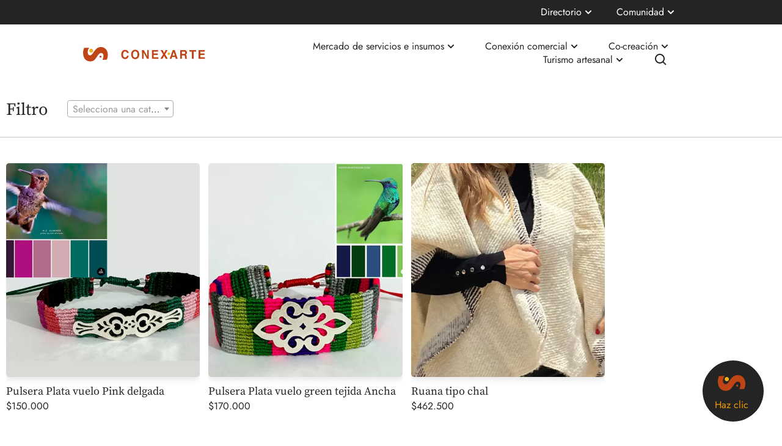

--- FILE ---
content_type: text/html; charset=UTF-8
request_url: https://conexarte.com/etiqueta-producto/productos-sostenibles/
body_size: 32538
content:
<!DOCTYPE html>
<html lang="es">
<head>
	<meta charset="UTF-8">
	<meta name="viewport" content="width=device-width, initial-scale=1.0, viewport-fit=cover" />		<meta name='robots' content='index, follow, max-image-preview:large, max-snippet:-1, max-video-preview:-1' />

<!-- Google Tag Manager for WordPress by gtm4wp.com -->
<script data-cfasync="false" data-pagespeed-no-defer>
	var gtm4wp_datalayer_name = "dataLayer";
	var dataLayer = dataLayer || [];
	const gtm4wp_use_sku_instead = 0;
	const gtm4wp_currency = 'COP';
	const gtm4wp_product_per_impression = 10;
	const gtm4wp_clear_ecommerce = false;
	const gtm4wp_datalayer_max_timeout = 2000;
</script>
<!-- End Google Tag Manager for WordPress by gtm4wp.com -->
	<!-- This site is optimized with the Yoast SEO plugin v26.8 - https://yoast.com/product/yoast-seo-wordpress/ -->
	<title>productos sostenibles archivos | Conexarte</title>
	<link rel="canonical" href="https://conexarte.com/etiqueta-producto/productos-sostenibles/" />
	<meta property="og:locale" content="es_ES" />
	<meta property="og:type" content="article" />
	<meta property="og:title" content="productos sostenibles archivos | Conexarte" />
	<meta property="og:url" content="https://conexarte.com/etiqueta-producto/productos-sostenibles/" />
	<meta property="og:site_name" content="Conexarte" />
	<meta name="twitter:card" content="summary_large_image" />
	<script type="application/ld+json" class="yoast-schema-graph">{"@context":"https://schema.org","@graph":[{"@type":"CollectionPage","@id":"https://conexarte.com/etiqueta-producto/productos-sostenibles/","url":"https://conexarte.com/etiqueta-producto/productos-sostenibles/","name":"productos sostenibles archivos | Conexarte","isPartOf":{"@id":"https://conexarte.com/#website"},"primaryImageOfPage":{"@id":"https://conexarte.com/etiqueta-producto/productos-sostenibles/#primaryimage"},"image":{"@id":"https://conexarte.com/etiqueta-producto/productos-sostenibles/#primaryimage"},"thumbnailUrl":"https://conexarte.com/wp-content/uploads/2023/07/Pulsera-delgada-vuelo-inspiration-pink.jpg","breadcrumb":{"@id":"https://conexarte.com/etiqueta-producto/productos-sostenibles/#breadcrumb"},"inLanguage":"es"},{"@type":"ImageObject","inLanguage":"es","@id":"https://conexarte.com/etiqueta-producto/productos-sostenibles/#primaryimage","url":"https://conexarte.com/wp-content/uploads/2023/07/Pulsera-delgada-vuelo-inspiration-pink.jpg","contentUrl":"https://conexarte.com/wp-content/uploads/2023/07/Pulsera-delgada-vuelo-inspiration-pink.jpg","width":600,"height":600},{"@type":"BreadcrumbList","@id":"https://conexarte.com/etiqueta-producto/productos-sostenibles/#breadcrumb","itemListElement":[{"@type":"ListItem","position":1,"name":"Inicio","item":"https://conexarte.com/"},{"@type":"ListItem","position":2,"name":"productos sostenibles"}]},{"@type":"WebSite","@id":"https://conexarte.com/#website","url":"https://conexarte.com/","name":"Conexarte","description":"esta es la del tejdo #44 descripción del tejido sarga vffffffffffffs dddddd","publisher":{"@id":"https://conexarte.com/#organization"},"potentialAction":[{"@type":"SearchAction","target":{"@type":"EntryPoint","urlTemplate":"https://conexarte.com/?s={search_term_string}"},"query-input":{"@type":"PropertyValueSpecification","valueRequired":true,"valueName":"search_term_string"}}],"inLanguage":"es"},{"@type":"Organization","@id":"https://conexarte.com/#organization","name":"Conexarte","url":"https://conexarte.com/","logo":{"@type":"ImageObject","inLanguage":"es","@id":"https://conexarte.com/#/schema/logo/image/","url":"https://conexarte.com/wp-content/uploads/2021/05/Logo-blanco.png","contentUrl":"https://conexarte.com/wp-content/uploads/2021/05/Logo-blanco.png","width":350,"height":39,"caption":"Conexarte"},"image":{"@id":"https://conexarte.com/#/schema/logo/image/"}}]}</script>
	<!-- / Yoast SEO plugin. -->


<link rel="alternate" type="application/rss+xml" title="Conexarte &raquo; Feed" href="https://conexarte.com/feed/" />
<link rel="alternate" type="application/rss+xml" title="Conexarte &raquo; Feed de los comentarios" href="https://conexarte.com/comments/feed/" />
<link rel="alternate" type="application/rss+xml" title="Conexarte &raquo; productos sostenibles Etiqueta Feed" href="https://conexarte.com/etiqueta-producto/productos-sostenibles/feed/" />
		<style id="content-control-block-styles">
			@media (max-width: 640px) {
	.cc-hide-on-mobile {
		display: none !important;
	}
}
@media (min-width: 641px) and (max-width: 920px) {
	.cc-hide-on-tablet {
		display: none !important;
	}
}
@media (min-width: 921px) and (max-width: 1440px) {
	.cc-hide-on-desktop {
		display: none !important;
	}
}		</style>
		<style id='wp-img-auto-sizes-contain-inline-css'>
img:is([sizes=auto i],[sizes^="auto," i]){contain-intrinsic-size:3000px 1500px}
/*# sourceURL=wp-img-auto-sizes-contain-inline-css */
</style>
<link rel='stylesheet' id='dashicons-css' href='https://conexarte.com/wp-includes/css/dashicons.min.css?ver=d0585fd0367fb444c518e7713f076d05' media='all' />

<link rel='stylesheet' id='fluentform-elementor-widget-css' href='https://conexarte.com/wp-content/plugins/fluentform/assets/css/fluent-forms-elementor-widget.css?ver=6.1.16' media='all' />
<style id='wp-emoji-styles-inline-css'>

	img.wp-smiley, img.emoji {
		display: inline !important;
		border: none !important;
		box-shadow: none !important;
		height: 1em !important;
		width: 1em !important;
		margin: 0 0.07em !important;
		vertical-align: -0.1em !important;
		background: none !important;
		padding: 0 !important;
	}
/*# sourceURL=wp-emoji-styles-inline-css */
</style>
<link rel='stylesheet' id='wp-block-library-css' href='https://conexarte.com/wp-includes/css/dist/block-library/style.min.css?ver=d0585fd0367fb444c518e7713f076d05' media='all' />
<style id='classic-theme-styles-inline-css'>
/*! This file is auto-generated */
.wp-block-button__link{color:#fff;background-color:#32373c;border-radius:9999px;box-shadow:none;text-decoration:none;padding:calc(.667em + 2px) calc(1.333em + 2px);font-size:1.125em}.wp-block-file__button{background:#32373c;color:#fff;text-decoration:none}
/*# sourceURL=/wp-includes/css/classic-themes.min.css */
</style>
<style id='webdevstudios-cptui-extended-style-inline-css'>


/*# sourceURL=https://conexarte.com/wp-content/plugins/cptui-extended/build/block/style-index.css */
</style>
<link rel='stylesheet' id='content-control-block-styles-css' href='https://conexarte.com/wp-content/plugins/content-control/dist/style-block-editor.css?ver=2.6.5' media='all' />
<link rel='stylesheet' id='wc-gift-cards-blocks-integration-css' href='https://conexarte.com/wp-content/plugins/woocommerce-gift-cards/assets/dist/frontend/blocks.css?ver=2.7.1' media='all' />
<style id='global-styles-inline-css'>
:root{--wp--preset--aspect-ratio--square: 1;--wp--preset--aspect-ratio--4-3: 4/3;--wp--preset--aspect-ratio--3-4: 3/4;--wp--preset--aspect-ratio--3-2: 3/2;--wp--preset--aspect-ratio--2-3: 2/3;--wp--preset--aspect-ratio--16-9: 16/9;--wp--preset--aspect-ratio--9-16: 9/16;--wp--preset--color--black: #000000;--wp--preset--color--cyan-bluish-gray: #abb8c3;--wp--preset--color--white: #ffffff;--wp--preset--color--pale-pink: #f78da7;--wp--preset--color--vivid-red: #cf2e2e;--wp--preset--color--luminous-vivid-orange: #ff6900;--wp--preset--color--luminous-vivid-amber: #fcb900;--wp--preset--color--light-green-cyan: #7bdcb5;--wp--preset--color--vivid-green-cyan: #00d084;--wp--preset--color--pale-cyan-blue: #8ed1fc;--wp--preset--color--vivid-cyan-blue: #0693e3;--wp--preset--color--vivid-purple: #9b51e0;--wp--preset--gradient--vivid-cyan-blue-to-vivid-purple: linear-gradient(135deg,rgb(6,147,227) 0%,rgb(155,81,224) 100%);--wp--preset--gradient--light-green-cyan-to-vivid-green-cyan: linear-gradient(135deg,rgb(122,220,180) 0%,rgb(0,208,130) 100%);--wp--preset--gradient--luminous-vivid-amber-to-luminous-vivid-orange: linear-gradient(135deg,rgb(252,185,0) 0%,rgb(255,105,0) 100%);--wp--preset--gradient--luminous-vivid-orange-to-vivid-red: linear-gradient(135deg,rgb(255,105,0) 0%,rgb(207,46,46) 100%);--wp--preset--gradient--very-light-gray-to-cyan-bluish-gray: linear-gradient(135deg,rgb(238,238,238) 0%,rgb(169,184,195) 100%);--wp--preset--gradient--cool-to-warm-spectrum: linear-gradient(135deg,rgb(74,234,220) 0%,rgb(151,120,209) 20%,rgb(207,42,186) 40%,rgb(238,44,130) 60%,rgb(251,105,98) 80%,rgb(254,248,76) 100%);--wp--preset--gradient--blush-light-purple: linear-gradient(135deg,rgb(255,206,236) 0%,rgb(152,150,240) 100%);--wp--preset--gradient--blush-bordeaux: linear-gradient(135deg,rgb(254,205,165) 0%,rgb(254,45,45) 50%,rgb(107,0,62) 100%);--wp--preset--gradient--luminous-dusk: linear-gradient(135deg,rgb(255,203,112) 0%,rgb(199,81,192) 50%,rgb(65,88,208) 100%);--wp--preset--gradient--pale-ocean: linear-gradient(135deg,rgb(255,245,203) 0%,rgb(182,227,212) 50%,rgb(51,167,181) 100%);--wp--preset--gradient--electric-grass: linear-gradient(135deg,rgb(202,248,128) 0%,rgb(113,206,126) 100%);--wp--preset--gradient--midnight: linear-gradient(135deg,rgb(2,3,129) 0%,rgb(40,116,252) 100%);--wp--preset--font-size--small: 13px;--wp--preset--font-size--medium: 20px;--wp--preset--font-size--large: 36px;--wp--preset--font-size--x-large: 42px;--wp--preset--spacing--20: 0.44rem;--wp--preset--spacing--30: 0.67rem;--wp--preset--spacing--40: 1rem;--wp--preset--spacing--50: 1.5rem;--wp--preset--spacing--60: 2.25rem;--wp--preset--spacing--70: 3.38rem;--wp--preset--spacing--80: 5.06rem;--wp--preset--shadow--natural: 6px 6px 9px rgba(0, 0, 0, 0.2);--wp--preset--shadow--deep: 12px 12px 50px rgba(0, 0, 0, 0.4);--wp--preset--shadow--sharp: 6px 6px 0px rgba(0, 0, 0, 0.2);--wp--preset--shadow--outlined: 6px 6px 0px -3px rgb(255, 255, 255), 6px 6px rgb(0, 0, 0);--wp--preset--shadow--crisp: 6px 6px 0px rgb(0, 0, 0);}:where(.is-layout-flex){gap: 0.5em;}:where(.is-layout-grid){gap: 0.5em;}body .is-layout-flex{display: flex;}.is-layout-flex{flex-wrap: wrap;align-items: center;}.is-layout-flex > :is(*, div){margin: 0;}body .is-layout-grid{display: grid;}.is-layout-grid > :is(*, div){margin: 0;}:where(.wp-block-columns.is-layout-flex){gap: 2em;}:where(.wp-block-columns.is-layout-grid){gap: 2em;}:where(.wp-block-post-template.is-layout-flex){gap: 1.25em;}:where(.wp-block-post-template.is-layout-grid){gap: 1.25em;}.has-black-color{color: var(--wp--preset--color--black) !important;}.has-cyan-bluish-gray-color{color: var(--wp--preset--color--cyan-bluish-gray) !important;}.has-white-color{color: var(--wp--preset--color--white) !important;}.has-pale-pink-color{color: var(--wp--preset--color--pale-pink) !important;}.has-vivid-red-color{color: var(--wp--preset--color--vivid-red) !important;}.has-luminous-vivid-orange-color{color: var(--wp--preset--color--luminous-vivid-orange) !important;}.has-luminous-vivid-amber-color{color: var(--wp--preset--color--luminous-vivid-amber) !important;}.has-light-green-cyan-color{color: var(--wp--preset--color--light-green-cyan) !important;}.has-vivid-green-cyan-color{color: var(--wp--preset--color--vivid-green-cyan) !important;}.has-pale-cyan-blue-color{color: var(--wp--preset--color--pale-cyan-blue) !important;}.has-vivid-cyan-blue-color{color: var(--wp--preset--color--vivid-cyan-blue) !important;}.has-vivid-purple-color{color: var(--wp--preset--color--vivid-purple) !important;}.has-black-background-color{background-color: var(--wp--preset--color--black) !important;}.has-cyan-bluish-gray-background-color{background-color: var(--wp--preset--color--cyan-bluish-gray) !important;}.has-white-background-color{background-color: var(--wp--preset--color--white) !important;}.has-pale-pink-background-color{background-color: var(--wp--preset--color--pale-pink) !important;}.has-vivid-red-background-color{background-color: var(--wp--preset--color--vivid-red) !important;}.has-luminous-vivid-orange-background-color{background-color: var(--wp--preset--color--luminous-vivid-orange) !important;}.has-luminous-vivid-amber-background-color{background-color: var(--wp--preset--color--luminous-vivid-amber) !important;}.has-light-green-cyan-background-color{background-color: var(--wp--preset--color--light-green-cyan) !important;}.has-vivid-green-cyan-background-color{background-color: var(--wp--preset--color--vivid-green-cyan) !important;}.has-pale-cyan-blue-background-color{background-color: var(--wp--preset--color--pale-cyan-blue) !important;}.has-vivid-cyan-blue-background-color{background-color: var(--wp--preset--color--vivid-cyan-blue) !important;}.has-vivid-purple-background-color{background-color: var(--wp--preset--color--vivid-purple) !important;}.has-black-border-color{border-color: var(--wp--preset--color--black) !important;}.has-cyan-bluish-gray-border-color{border-color: var(--wp--preset--color--cyan-bluish-gray) !important;}.has-white-border-color{border-color: var(--wp--preset--color--white) !important;}.has-pale-pink-border-color{border-color: var(--wp--preset--color--pale-pink) !important;}.has-vivid-red-border-color{border-color: var(--wp--preset--color--vivid-red) !important;}.has-luminous-vivid-orange-border-color{border-color: var(--wp--preset--color--luminous-vivid-orange) !important;}.has-luminous-vivid-amber-border-color{border-color: var(--wp--preset--color--luminous-vivid-amber) !important;}.has-light-green-cyan-border-color{border-color: var(--wp--preset--color--light-green-cyan) !important;}.has-vivid-green-cyan-border-color{border-color: var(--wp--preset--color--vivid-green-cyan) !important;}.has-pale-cyan-blue-border-color{border-color: var(--wp--preset--color--pale-cyan-blue) !important;}.has-vivid-cyan-blue-border-color{border-color: var(--wp--preset--color--vivid-cyan-blue) !important;}.has-vivid-purple-border-color{border-color: var(--wp--preset--color--vivid-purple) !important;}.has-vivid-cyan-blue-to-vivid-purple-gradient-background{background: var(--wp--preset--gradient--vivid-cyan-blue-to-vivid-purple) !important;}.has-light-green-cyan-to-vivid-green-cyan-gradient-background{background: var(--wp--preset--gradient--light-green-cyan-to-vivid-green-cyan) !important;}.has-luminous-vivid-amber-to-luminous-vivid-orange-gradient-background{background: var(--wp--preset--gradient--luminous-vivid-amber-to-luminous-vivid-orange) !important;}.has-luminous-vivid-orange-to-vivid-red-gradient-background{background: var(--wp--preset--gradient--luminous-vivid-orange-to-vivid-red) !important;}.has-very-light-gray-to-cyan-bluish-gray-gradient-background{background: var(--wp--preset--gradient--very-light-gray-to-cyan-bluish-gray) !important;}.has-cool-to-warm-spectrum-gradient-background{background: var(--wp--preset--gradient--cool-to-warm-spectrum) !important;}.has-blush-light-purple-gradient-background{background: var(--wp--preset--gradient--blush-light-purple) !important;}.has-blush-bordeaux-gradient-background{background: var(--wp--preset--gradient--blush-bordeaux) !important;}.has-luminous-dusk-gradient-background{background: var(--wp--preset--gradient--luminous-dusk) !important;}.has-pale-ocean-gradient-background{background: var(--wp--preset--gradient--pale-ocean) !important;}.has-electric-grass-gradient-background{background: var(--wp--preset--gradient--electric-grass) !important;}.has-midnight-gradient-background{background: var(--wp--preset--gradient--midnight) !important;}.has-small-font-size{font-size: var(--wp--preset--font-size--small) !important;}.has-medium-font-size{font-size: var(--wp--preset--font-size--medium) !important;}.has-large-font-size{font-size: var(--wp--preset--font-size--large) !important;}.has-x-large-font-size{font-size: var(--wp--preset--font-size--x-large) !important;}
:where(.wp-block-post-template.is-layout-flex){gap: 1.25em;}:where(.wp-block-post-template.is-layout-grid){gap: 1.25em;}
:where(.wp-block-term-template.is-layout-flex){gap: 1.25em;}:where(.wp-block-term-template.is-layout-grid){gap: 1.25em;}
:where(.wp-block-columns.is-layout-flex){gap: 2em;}:where(.wp-block-columns.is-layout-grid){gap: 2em;}
:root :where(.wp-block-pullquote){font-size: 1.5em;line-height: 1.6;}
/*# sourceURL=global-styles-inline-css */
</style>
<link rel='stylesheet' id='contact-form-7-css' href='https://conexarte.com/wp-content/plugins/contact-form-7/includes/css/styles.css?ver=6.1.4' media='all' />
<link rel='stylesheet' id='user-registration-general-css' href='https://conexarte.com/wp-content/plugins/user-registration/assets/css/user-registration.css?ver=5.1.1' media='all' />
<style id='woocommerce-inline-inline-css'>
.woocommerce form .form-row .required { visibility: visible; }
/*# sourceURL=woocommerce-inline-inline-css */
</style>
<link rel='stylesheet' id='wc-gc-css-css' href='https://conexarte.com/wp-content/plugins/woocommerce-gift-cards/assets/css/frontend/woocommerce.css?ver=2.7.1' media='all' />
<link rel='stylesheet' id='gulupa-digital-2023-style-css' href='https://conexarte.com/wp-content/themes/gulupa-digital-2023/style.css?ver=1.0.4' media='all' />
<link rel='stylesheet' id='gulupa-digital-2023-woocommerce-style-css' href='https://conexarte.com/wp-content/themes/gulupa-digital-2023/woocommerce.css?ver=1.0.4' media='all' />
<style id='gulupa-digital-2023-woocommerce-style-inline-css'>
@font-face {
			font-family: "star";
			src: url("https://conexarte.com/wp-content/plugins/woocommerce/assets/fonts/star.eot");
			src: url("https://conexarte.com/wp-content/plugins/woocommerce/assets/fonts/star.eot?#iefix") format("embedded-opentype"),
				url("https://conexarte.com/wp-content/plugins/woocommerce/assets/fonts/star.woff") format("woff"),
				url("https://conexarte.com/wp-content/plugins/woocommerce/assets/fonts/star.ttf") format("truetype"),
				url("https://conexarte.com/wp-content/plugins/woocommerce/assets/fonts/star.svg#star") format("svg");
			font-weight: normal;
			font-style: normal;
		}
/*# sourceURL=gulupa-digital-2023-woocommerce-style-inline-css */
</style>
<link rel='stylesheet' id='elementor-frontend-css' href='https://conexarte.com/wp-content/plugins/elementor/assets/css/frontend.min.css?ver=3.35.0' media='all' />
<link rel='stylesheet' id='widget-icon-list-css' href='https://conexarte.com/wp-content/plugins/elementor/assets/css/widget-icon-list.min.css?ver=3.35.0' media='all' />
<link rel='stylesheet' id='widget-mega-menu-css' href='https://conexarte.com/wp-content/plugins/elementor-pro/assets/css/widget-mega-menu.min.css?ver=3.35.0' media='all' />
<link rel='stylesheet' id='widget-image-css' href='https://conexarte.com/wp-content/plugins/elementor/assets/css/widget-image.min.css?ver=3.35.0' media='all' />
<link rel='stylesheet' id='widget-search-css' href='https://conexarte.com/wp-content/plugins/elementor-pro/assets/css/widget-search.min.css?ver=3.35.0' media='all' />
<link rel='stylesheet' id='widget-nav-menu-css' href='https://conexarte.com/wp-content/plugins/elementor-pro/assets/css/widget-nav-menu.min.css?ver=3.35.0' media='all' />
<link rel='stylesheet' id='widget-heading-css' href='https://conexarte.com/wp-content/plugins/elementor/assets/css/widget-heading.min.css?ver=3.35.0' media='all' />
<link rel='stylesheet' id='widget-social-icons-css' href='https://conexarte.com/wp-content/plugins/elementor/assets/css/widget-social-icons.min.css?ver=3.35.0' media='all' />
<link rel='stylesheet' id='e-apple-webkit-css' href='https://conexarte.com/wp-content/plugins/elementor/assets/css/conditionals/apple-webkit.min.css?ver=3.35.0' media='all' />
<link rel='stylesheet' id='widget-form-css' href='https://conexarte.com/wp-content/plugins/elementor-pro/assets/css/widget-form.min.css?ver=3.35.0' media='all' />
<link rel='stylesheet' id='swiper-css' href='https://conexarte.com/wp-content/plugins/elementor/assets/lib/swiper/v8/css/swiper.min.css?ver=8.4.5' media='all' />
<link rel='stylesheet' id='e-swiper-css' href='https://conexarte.com/wp-content/plugins/elementor/assets/css/conditionals/e-swiper.min.css?ver=3.35.0' media='all' />
<link rel='stylesheet' id='widget-woocommerce-products-css' href='https://conexarte.com/wp-content/plugins/elementor-pro/assets/css/widget-woocommerce-products.min.css?ver=3.35.0' media='all' />
<link rel='stylesheet' id='elementor-post-6-css' href='https://conexarte.com/wp-content/uploads/elementor/css/post-6.css?ver=1770052645' media='all' />
<link rel='stylesheet' id='wpdt-elementor-widget-font-css' href='https://conexarte.com/wp-content/plugins/wpdatatables/integrations/page_builders/elementor/css/style.css?ver=6.4.0.3' media='all' />
<link rel='stylesheet' id='elementor-post-5636-css' href='https://conexarte.com/wp-content/uploads/elementor/css/post-5636.css?ver=1770052647' media='all' />
<link rel='stylesheet' id='elementor-post-5645-css' href='https://conexarte.com/wp-content/uploads/elementor/css/post-5645.css?ver=1770052648' media='all' />
<link rel='stylesheet' id='elementor-post-574-css' href='https://conexarte.com/wp-content/uploads/elementor/css/post-574.css?ver=1770053513' media='all' />
<link rel='stylesheet' id='e-woocommerce-notices-css' href='https://conexarte.com/wp-content/plugins/elementor-pro/assets/css/woocommerce-notices.min.css?ver=3.35.0' media='all' />
<link rel='stylesheet' id='dokan-style-css' href='https://conexarte.com/wp-content/plugins/dokan-lite/assets/css/style.css?ver=1767709109' media='all' />
<link rel='stylesheet' id='dokan-modal-css' href='https://conexarte.com/wp-content/plugins/dokan-lite/assets/vendors/izimodal/iziModal.min.css?ver=1767709109' media='all' />
<link rel='stylesheet' id='dokan-fontawesome-css' href='https://conexarte.com/wp-content/plugins/dokan-lite/assets/vendors/font-awesome/css/font-awesome.min.css?ver=4.2.5' media='all' />
<link rel='stylesheet' id='wqpmb-style-css' href='https://conexarte.com/wp-content/plugins/wc-quantity-plus-minus-button/assets/css/style.css?ver=1.0.0' media='all' />
<link rel='stylesheet' id='eael-general-css' href='https://conexarte.com/wp-content/plugins/essential-addons-for-elementor-lite/assets/front-end/css/view/general.min.css?ver=6.5.9' media='all' />
<link rel='stylesheet' id='elementor-gf-local-sourceserifpro-css' href='https://conexarte.com/wp-content/uploads/elementor/google-fonts/css/sourceserifpro.css?ver=1742231610' media='all' />
<link rel='stylesheet' id='elementor-gf-local-jost-css' href='https://conexarte.com/wp-content/uploads/elementor/google-fonts/css/jost.css?ver=1742231611' media='all' />
<link rel='stylesheet' id='elementor-icons-gulupaConexarte-1-css' href='https://conexarte.com/wp-content/uploads/elementor/custom-icons/gulupaConexarte-1/style.css?ver=1.0.0' media='all' />
<script src="https://conexarte.com/wp-includes/js/jquery/jquery.min.js?ver=3.7.1" id="jquery-core-js"></script>
<script src="https://conexarte.com/wp-includes/js/jquery/jquery-migrate.min.js?ver=3.4.1" id="jquery-migrate-js"></script>
<script src="https://conexarte.com/wp-includes/js/dist/hooks.min.js?ver=dd5603f07f9220ed27f1" id="wp-hooks-js"></script>
<script src="https://conexarte.com/wp-includes/js/dist/i18n.min.js?ver=c26c3dc7bed366793375" id="wp-i18n-js"></script>
<script id="wp-i18n-js-after">
wp.i18n.setLocaleData( { 'text direction\u0004ltr': [ 'ltr' ] } );
//# sourceURL=wp-i18n-js-after
</script>
<script src="https://conexarte.com/wp-content/plugins/dokan-lite/assets/vendors/izimodal/iziModal.min.js?ver=4.2.5" id="dokan-modal-js"></script>
<script src="https://conexarte.com/wp-content/plugins/dokan-lite/assets/vendors/sweetalert2/sweetalert2.all.min.js?ver=1767709109" id="dokan-sweetalert2-js"></script>
<script src="https://conexarte.com/wp-includes/js/dist/vendor/moment.min.js?ver=2.30.1" id="moment-js"></script>
<script id="moment-js-after">
moment.updateLocale( 'es_ES', {"months":["enero","febrero","marzo","abril","mayo","junio","julio","agosto","septiembre","octubre","noviembre","diciembre"],"monthsShort":["Ene","Feb","Mar","Abr","May","Jun","Jul","Ago","Sep","Oct","Nov","Dic"],"weekdays":["domingo","lunes","martes","mi\u00e9rcoles","jueves","viernes","s\u00e1bado"],"weekdaysShort":["Dom","Lun","Mar","Mi\u00e9","Jue","Vie","S\u00e1b"],"week":{"dow":1},"longDateFormat":{"LT":"g:i a","LTS":null,"L":null,"LL":"j F, Y","LLL":"j \\d\\e F \\d\\e Y H:i","LLLL":null}} );
//# sourceURL=moment-js-after
</script>
<script id="dokan-util-helper-js-extra">
var dokan_helper = {"i18n_date_format":"j F, Y","i18n_time_format":"g:i a","week_starts_day":"1","reverse_withdrawal":{"enabled":false},"timepicker_locale":{"am":"Ma\u00f1anas","pm":"Tardes","AM":"Ma\u00f1anas","PM":"Tardes","hr":"Hora","hrs":"Horas","mins":"Minutos"},"daterange_picker_local":{"toLabel":"Hasta","firstDay":1,"fromLabel":"Desde","separator":"-","weekLabel":"W","applyLabel":"Aplicar","cancelLabel":"Borrar","customRangeLabel":"Personalizado","daysOfWeek":["Do","Lu","Ma","Mi","Ju","Vi","Sa"],"monthNames":["Enero","Febrero","Marzo","Abril","Mayo","Junio","Julio","Agosto","Septiembre","Octubre","Noviembre","Diciembre"]},"sweetalert_local":{"cancelButtonText":"Cancelar","closeButtonText":"Cerrar","confirmButtonText":"Correcto","denyButtonText":"No","closeButtonAriaLabel":"Cerrar esta ventana emergente"}};
var dokan = {"ajaxurl":"https://conexarte.com/wp-admin/admin-ajax.php","nonce":"f38505c310","order_nonce":"f5df019072","product_edit_nonce":"90c8171ba9","ajax_loader":"https://conexarte.com/wp-content/plugins/dokan-lite/assets/images/ajax-loader.gif","seller":{"available":"Disponible","notAvailable":"No disponible"},"delete_confirm":"\u00bfEst\u00e1s seguro?","wrong_message":"Algo sali\u00f3 mal. Por favor, vuelve a intentarlo .","vendor_percentage":"","commission_type":"","rounding_precision":"6","mon_decimal_point":",","currency_format_num_decimals":"0","currency_format_symbol":"$","currency_format_decimal_sep":",","currency_format_thousand_sep":".","currency_format":"%s%v","round_at_subtotal":"no","product_types":["simple"],"loading_img":"https://conexarte.com/wp-content/plugins/dokan-lite/assets/images/loading.gif","store_product_search_nonce":"b2b33a2034","i18n_download_permission":"\u00bfSeguro que quieres denegar el acceso a esta descarga?","i18n_download_access":"No se ha podido conceder el acceso - Puede que el usuario ya tenga permiso para este archivo o que el correo electr\u00f3nico de facturaci\u00f3n no est\u00e9 establecido. Aseg\u00farate de que el correo electr\u00f3nico de facturaci\u00f3n est\u00e1 configurado y el pedido ha sido guardado.","maximum_tags_select_length":"-1","modal_header_color":"var(--dokan-button-background-color, #7047EB)","rest":{"root":"https://conexarte.com/wp-json/","nonce":"b618c1597e","version":"dokan/v1"},"api":null,"libs":[],"routeComponents":{"default":null},"routes":[],"urls":{"assetsUrl":"https://conexarte.com/wp-content/plugins/dokan-lite/assets","dashboardUrl":"https://conexarte.com/dashboard/?path=%2Fanalytics%2FOverview","storeUrl":""}};
//# sourceURL=dokan-util-helper-js-extra
</script>
<script src="https://conexarte.com/wp-content/plugins/dokan-lite/assets/js/helper.js?ver=1767709109" id="dokan-util-helper-js"></script>
<script src="https://conexarte.com/wp-content/plugins/woocommerce/assets/js/jquery-blockui/jquery.blockUI.min.js?ver=2.7.0-wc.10.4.3" id="wc-jquery-blockui-js" defer data-wp-strategy="defer"></script>
<script id="wc-add-to-cart-js-extra">
var wc_add_to_cart_params = {"ajax_url":"/wp-admin/admin-ajax.php","wc_ajax_url":"/?wc-ajax=%%endpoint%%","i18n_view_cart":"Ver carrito","cart_url":"https://conexarte.com/carrito/","is_cart":"","cart_redirect_after_add":"no"};
//# sourceURL=wc-add-to-cart-js-extra
</script>
<script src="https://conexarte.com/wp-content/plugins/woocommerce/assets/js/frontend/add-to-cart.min.js?ver=10.4.3" id="wc-add-to-cart-js" defer data-wp-strategy="defer"></script>
<script src="https://conexarte.com/wp-content/plugins/woocommerce/assets/js/js-cookie/js.cookie.min.js?ver=2.1.4-wc.10.4.3" id="wc-js-cookie-js" defer data-wp-strategy="defer"></script>
<script id="woocommerce-js-extra">
var woocommerce_params = {"ajax_url":"/wp-admin/admin-ajax.php","wc_ajax_url":"/?wc-ajax=%%endpoint%%","i18n_password_show":"Mostrar contrase\u00f1a","i18n_password_hide":"Ocultar contrase\u00f1a"};
//# sourceURL=woocommerce-js-extra
</script>
<script src="https://conexarte.com/wp-content/plugins/woocommerce/assets/js/frontend/woocommerce.min.js?ver=10.4.3" id="woocommerce-js" defer data-wp-strategy="defer"></script>
<link rel="https://api.w.org/" href="https://conexarte.com/wp-json/" /><link rel="alternate" title="JSON" type="application/json" href="https://conexarte.com/wp-json/wp/v2/product_tag/129" /><link rel="EditURI" type="application/rsd+xml" title="RSD" href="https://conexarte.com/xmlrpc.php?rsd" />
<script>document.createElement( "picture" );if(!window.HTMLPictureElement && document.addEventListener) {window.addEventListener("DOMContentLoaded", function() {var s = document.createElement("script");s.src = "https://conexarte.com/wp-content/plugins/webp-express/js/picturefill.min.js";document.body.appendChild(s);});}</script>
		<!-- CPT UI Extended Customizer CSS -->
		<style type="text/css" id="cpt-ui-extended-css">
																										</style>
		<!-- /CPT UI Extended Customizer CSS -->

		
<!-- Google Tag Manager for WordPress by gtm4wp.com -->
<!-- GTM Container placement set to automatic -->
<script data-cfasync="false" data-pagespeed-no-defer>
	var dataLayer_content = {"pagePostType":"product","pagePostType2":"tax-product","pageCategory":[]};
	dataLayer.push( dataLayer_content );
</script>
<script data-cfasync="false" data-pagespeed-no-defer>
(function(w,d,s,l,i){w[l]=w[l]||[];w[l].push({'gtm.start':
new Date().getTime(),event:'gtm.js'});var f=d.getElementsByTagName(s)[0],
j=d.createElement(s),dl=l!='dataLayer'?'&l='+l:'';j.async=true;j.src=
'//www.googletagmanager.com/gtm.js?id='+i+dl;f.parentNode.insertBefore(j,f);
})(window,document,'script','dataLayer','GTM-WVXGLVH');
</script>
<!-- End Google Tag Manager for WordPress by gtm4wp.com -->    <style>
        .sale-type-badge {
            display: inline-block;
            padding: 2px 6px;
            border-radius: 3px;
            font-size: 11px;
            font-weight: 600;
            text-transform: uppercase;
        }

        .sale-type-producto {
            background-color: #e7f3ff;
            color: #0073aa;
            border: 1px solid #b3d9ff;
        }

        .sale-type-servicio {
            background-color: #f0f9ff;
            color: #0ea5e9;
            border: 1px solid #bae6fd;
        }

        .sale-type-insumo {
            background-color: #f0fdf4;
            color: #16a34a;
            border: 1px solid #bbf7d0;
        }

        .sale-type-undefined {
            background-color: #f3f4f6;
            color: #6b7280;
            border: 1px solid #d1d5db;
        }

        /* Estilos para el frontend */
        .conexarte-sale-type {
            margin: 10px 0;
            padding: 8px 12px;
            background-color: #f8f9fa;
            border-left: 3px solid #007cba;
            border-radius: 0 4px 4px 0;
        }

        .conexarte-sale-type .sale-type-producto {
            color: #0073aa;
            font-weight: 600;
        }

        .conexarte-sale-type .sale-type-servicio {
            color: #0ea5e9;
            font-weight: 600;
        }

        .conexarte-sale-type .sale-type-insumo {
            color: #16a34a;
            font-weight: 600;
        }
    </style>
    <!-- Hola -->	<noscript><style>.woocommerce-product-gallery{ opacity: 1 !important; }</style></noscript>
	<meta name="generator" content="Elementor 3.35.0; features: e_font_icon_svg, additional_custom_breakpoints; settings: css_print_method-external, google_font-enabled, font_display-auto">
			<style>
				.e-con.e-parent:nth-of-type(n+4):not(.e-lazyloaded):not(.e-no-lazyload),
				.e-con.e-parent:nth-of-type(n+4):not(.e-lazyloaded):not(.e-no-lazyload) * {
					background-image: none !important;
				}
				@media screen and (max-height: 1024px) {
					.e-con.e-parent:nth-of-type(n+3):not(.e-lazyloaded):not(.e-no-lazyload),
					.e-con.e-parent:nth-of-type(n+3):not(.e-lazyloaded):not(.e-no-lazyload) * {
						background-image: none !important;
					}
				}
				@media screen and (max-height: 640px) {
					.e-con.e-parent:nth-of-type(n+2):not(.e-lazyloaded):not(.e-no-lazyload),
					.e-con.e-parent:nth-of-type(n+2):not(.e-lazyloaded):not(.e-no-lazyload) * {
						background-image: none !important;
					}
				}
			</style>
						<meta name="theme-color" content="#141414">
			<link rel="icon" href="https://conexarte.com/wp-content/uploads/2021/05/favicon_conexarte-1-300x300.png" sizes="32x32" />
<link rel="icon" href="https://conexarte.com/wp-content/uploads/2021/05/favicon_conexarte-1-300x300.png" sizes="192x192" />
<link rel="apple-touch-icon" href="https://conexarte.com/wp-content/uploads/2021/05/favicon_conexarte-1-300x300.png" />
<meta name="msapplication-TileImage" content="https://conexarte.com/wp-content/uploads/2021/05/favicon_conexarte-1-300x300.png" />
<style id="ur-dynamic-colors">:root {
	--ur-primary-color: #475bb2;
	--ur-primary-dark: #4052a0;
	--ur-primary-light: #ffffff;
	--ur-button-text-normal-color: #FFFFFF;
	--ur-button-text-hover-color: #FFFFFF;
	--ur-button-background-normal-color: #475bb2;
	--ur-button-background-hover-color: #38488e;
}</style>		<style id="wp-custom-css">
			/* Marketplace */
:root {
  --dokan-sidebar-background-color:
		#242424 !important;
	--dokan-button-background-color: #242424 !important;
}
.dokan-dashboard .dokan-dash-sidebar ul.dokan-dashboard-menu li.active {
background: #000
}
input[type='submit'].dokan-btn-theme, a.dokan-btn-theme, .dokan-btn-theme{
	background-color: #242424 !important;
    border-color: #242424 !important;
}

.dokan-dashboard .dokan-dash-sidebar ul.dokan-dashboard-menu li.dokan-common-links a:hover, .dokan-dashboard .dokan-dash-sidebar ul.dokan-dashboard-menu li:hover {
    background: #000;
}
input[type='submit'].dokan-btn:hover, a.dokan-btn:hover, .dokan-btn:hover, input[type='submit'].dokan-btn:focus, a.dokan-btn:focus, .dokan-btn:focus, input[type='submit'].dokan-btn.focus, a.dokan-btn.focus, .dokan-btn.focus {
  background: #000;
  border-color: #000;
}
.dokan-dashboard .dokan-dash-sidebar ul.dokan-dashboard-menu li.active ul.navigation-submenu {
  border-bottom: none;
}
	
.dokan-store main#primary, .dokan-store #breadcrumbs {
    margin: 0 10%;
}

/* Estilos generales para mejorar la sección de finalizar compra */
.woocommerce-checkout form .form-row {
  margin-bottom: 1em; /* Añade un espacio entre los campos */
}

/* Alinear y dar tamaño a los campos */
.woocommerce-checkout form .form-row input.input-text,
.woocommerce-checkout form .form-row select {
  width: 100%;
  height: 40px; /* Altura para hacer los campos más fáciles de interactuar */
  border: 1px solid #ccc; /* Borde sutil para los campos */
  padding: 0.5em; /* Espacio interno para el texto */
}

/* Estilos para el contenedor de campos de facturación */
.woocommerce .woocommerce-billing-fields__field-wrapper {
  display: flex;
  flex-wrap: wrap;
  justify-content: space-between;
}

/* Ajuste de ancho de columnas con flexbox en lugar de porcentajes fijos */
.woocommerce .woocommerce-billing-fields__field-wrapper .form-row {
  flex: 0 0 48%;
  box-sizing: border-box;
}

/* Ajustes para campos individuales */
.woocommerce .woocommerce-billing-fields__field-wrapper .form-row-first,
.woocommerce .woocommerce-billing-fields__field-wrapper .form-row-last {
  flex: 0 0 48%;
}

/* Campos de ancho completo */
.woocommerce .woocommerce-billing-fields__field-wrapper .form-row-wide {
  flex: 0 0 100%;
  clear: both;
}

/* Botón de finalizar compra */
.woocommerce-checkout form .place-order .button {
  background-color: #008cba; /* Color de fondo del botón */
  color: white; /* Color del texto del botón */
  font-size: 1.2em; /* Tamaño del texto del botón */
  padding: 1em 2em; /* Espacio interno del botón */
  border: none; /* Eliminar borde */
  border-radius: 4px; /* Bordes redondeados para el botón */
  cursor: pointer; /* Cursor de mano cuando se pasa por encima */
}

/* Hover y foco para el botón */
.woocommerce-checkout form .place-order .button:hover,
.woocommerce-checkout form .place-order .button:focus {
  background-color: #005f73; /* Color de fondo al pasar el mouse o enfocar */
  outline: none; /* Eliminar el contorno al enfocar */
}

/* Media queries para responsividad */
@media (max-width: 768px) {
  .woocommerce .woocommerce-billing-fields__field-wrapper .form-row,
  .woocommerce .woocommerce-billing-fields__field-wrapper .form-row-first,
  .woocommerce .woocommerce-billing-fields__field-wrapper .form-row-last,
  .woocommerce-checkout form .form-row input.input-text,
  .woocommerce-checkout form .form-row select {
    flex: 0 0 100%;
    width: 100%;
    max-width: none; /* Los campos deben ocupar todo el ancho en móviles */
  }
  
  /* Botón de finalizar compra en móviles */
  .woocommerce-checkout form .place-order .button {
    width: 100%; /* Botón de ancho completo en móviles */
    padding: 10px; /* Ajuste de padding para móviles */
  }
}



/* Estilos generales para la página de detalles de pedido */
.woocommerce-order-details {
    font-size: 16px; /* Ajusta el tamaño de la fuente según sea necesario */
    line-height: 1.6; /* Espaciado entre líneas para mejorar la legibilidad */
}

/* Resaltar el número de pedido y el total */
.woocommerce-order-details__title, .woocommerce-order-details .woocommerce-Price-amount.amount {
    font-weight: bold; /* Hace que el texto sea negrita */
    color: #000; /* Cambia el color para resaltar, ajusta según tu paleta de colores */
}

/* Mejorar el espaciado alrededor de los elementos */
.woocommerce-order-details .woocommerce-order-details__title {
    margin-bottom: 20px; /* Añade un margen inferior para separar del contenido */
}	
	
/* Estilos para la página de confirmación de pedido */

/* Mejora la legibilidad del texto */
.woocommerce-NoticeGroup, .woocommerce-NoticeGroup-checkout {
    font-size: 18px; /* Aumenta el tamaño del texto */
    color: #333; /* Cambia el color para mejorar el contraste */
    margin-bottom: 20px; /* Añade espacio antes del botón */
}

/* Estilos para el botón de pago */
.woocommerce-Button.button {
    background-color: #0055a5; /* Color de fondo del botón */
    color: #ffffff; /* Color de texto del botón */
    font-size: 16px; /* Tamaño del texto del botón */
    padding: 15px 30px; /* Espaciado interno del botón */
    border: none; /* Elimina el borde del botón */
    border-radius: 5px; /* Redondea las esquinas del botón */
    box-shadow: 0 2px 4px rgba(0, 0, 0, 0.1); /* Sombra sutil para el botón */
    text-transform: uppercase; /* Texto en mayúsculas para el botón */
    font-weight: bold; /* Negrita para el texto del botón */
    transition: background-color 0.3s ease; /* Transición suave para el hover */
}

/* Estilos para el botón de pago al pasar el mouse */
.woocommerce-Button.button:hover {
    background-color: #003974; /* Color de fondo del botón al pasar el mouse */
    cursor: pointer; /* Cambia el cursor para indicar que es clicke */
	}

	
.dokan-dashboard-wrap [type='checkbox']:checked, .dokan-dashboard-wrap [type='radio']:checked {
    background-image: url("data:image/svg+xml,%3csvg viewBox=%270 0 16 16%27 fill=%27black%27 xmlns=%27http://www.w3.org/2000/svg%27%3e%3cpath d=%27M12.207 4.793a1 1 0 010 1.414l-5 5a1 1 0 01-1.414 0l-2-2a1 1 0 011.414-1.414L6.5 9.086l4.293-4.293a1 1 0 011.414 0z%27/%3e%3c/svg%3e") !important;
}

.dokan-product-category-modal-content button#dokan-single-cat-select-btn {
    color: #fff !important;
}

.dokan-dashboard-wrap .product-container-footer {
    display: none !important;
}		</style>
		</head>
<body data-rsssl=1 class="archive tax-product_tag term-productos-sostenibles term-129 wp-custom-logo wp-theme-gulupa-digital-2023 theme-gulupa-digital-2023 user-registration-page ur-settings-sidebar-show woocommerce woocommerce-page woocommerce-no-js eio-default gulupa-digital-2023 hfeed no-sidebar woocommerce-active e-wc-error-notice e-wc-message-notice e-wc-info-notice elementor-page-574 elementor-default elementor-template-full-width elementor-kit-6 dokan-theme-gulupa-digital-2023">

<!-- GTM Container placement set to automatic -->
<!-- Google Tag Manager (noscript) -->
				<noscript><iframe src="https://www.googletagmanager.com/ns.html?id=GTM-WVXGLVH" height="0" width="0" style="display:none;visibility:hidden" aria-hidden="true"></iframe></noscript>
<!-- End Google Tag Manager (noscript) -->		<header data-elementor-type="header" data-elementor-id="5636" class="elementor elementor-5636 elementor-location-header" data-elementor-post-type="elementor_library">
			<div data-particle_enable="false" data-particle-mobile-disabled="false" class="elementor-element elementor-element-b21a8b6 e-con-full e-flex e-con e-parent" data-id="b21a8b6" data-element_type="container" data-e-type="container">
		<div data-particle_enable="false" data-particle-mobile-disabled="false" class="elementor-element elementor-element-6fa6fe3 e-con-full elementor-hidden-mobile e-flex e-con e-child" data-id="6fa6fe3" data-element_type="container" data-e-type="container" data-settings="{&quot;background_background&quot;:&quot;classic&quot;}">
				<div class="elementor-element elementor-element-72d26b1 e-full_width e-n-menu-layout-horizontal e-n-menu-tablet elementor-widget elementor-widget-n-menu" data-id="72d26b1" data-element_type="widget" data-e-type="widget" data-settings="{&quot;menu_items&quot;:[{&quot;item_title&quot;:&quot;Directorio&quot;,&quot;_id&quot;:&quot;a1f7760&quot;,&quot;item_dropdown_content&quot;:&quot;yes&quot;,&quot;item_link&quot;:{&quot;url&quot;:&quot;&quot;,&quot;is_external&quot;:&quot;&quot;,&quot;nofollow&quot;:&quot;&quot;,&quot;custom_attributes&quot;:&quot;&quot;},&quot;item_icon&quot;:{&quot;value&quot;:&quot;&quot;,&quot;library&quot;:&quot;&quot;},&quot;item_icon_active&quot;:null,&quot;element_id&quot;:&quot;&quot;},{&quot;item_title&quot;:&quot;Comunidad&quot;,&quot;_id&quot;:&quot;2acd760&quot;,&quot;item_dropdown_content&quot;:&quot;yes&quot;,&quot;item_link&quot;:{&quot;url&quot;:&quot;&quot;,&quot;is_external&quot;:&quot;&quot;,&quot;nofollow&quot;:&quot;&quot;,&quot;custom_attributes&quot;:&quot;&quot;},&quot;item_icon&quot;:{&quot;value&quot;:&quot;&quot;,&quot;library&quot;:&quot;&quot;},&quot;item_icon_active&quot;:null,&quot;element_id&quot;:&quot;&quot;},{&quot;item_title&quot;:&quot;Marketplace&quot;,&quot;_id&quot;:&quot;2d90a74&quot;,&quot;item_dropdown_content&quot;:&quot;&quot;,&quot;item_link&quot;:{&quot;url&quot;:&quot;https:\/\/conexarte.com\/marketplace\/&quot;,&quot;is_external&quot;:&quot;&quot;,&quot;nofollow&quot;:&quot;&quot;,&quot;custom_attributes&quot;:&quot;&quot;},&quot;element_id&quot;:&quot;ocultar&quot;,&quot;item_icon&quot;:{&quot;value&quot;:&quot;&quot;,&quot;library&quot;:&quot;&quot;},&quot;item_icon_active&quot;:null}],&quot;item_position_horizontal&quot;:&quot;end&quot;,&quot;open_on&quot;:&quot;click&quot;,&quot;content_width&quot;:&quot;full_width&quot;,&quot;item_layout&quot;:&quot;horizontal&quot;,&quot;horizontal_scroll&quot;:&quot;disable&quot;,&quot;breakpoint_selector&quot;:&quot;tablet&quot;,&quot;menu_item_title_distance_from_content&quot;:{&quot;unit&quot;:&quot;px&quot;,&quot;size&quot;:0,&quot;sizes&quot;:[]},&quot;menu_item_title_distance_from_content_tablet&quot;:{&quot;unit&quot;:&quot;px&quot;,&quot;size&quot;:&quot;&quot;,&quot;sizes&quot;:[]},&quot;menu_item_title_distance_from_content_mobile&quot;:{&quot;unit&quot;:&quot;px&quot;,&quot;size&quot;:&quot;&quot;,&quot;sizes&quot;:[]}}" data-widget_type="mega-menu.default">
				<div class="elementor-widget-container">
							<nav class="e-n-menu" data-widget-number="120" aria-label="Menú">
					<button class="e-n-menu-toggle" id="menu-toggle-120" aria-haspopup="true" aria-expanded="false" aria-controls="menubar-120" aria-label="Alternar menú">
			<span class="e-n-menu-toggle-icon e-open">
				<svg class="e-font-icon-svg e-eicon-menu-bar" viewBox="0 0 1000 1000" xmlns="http://www.w3.org/2000/svg"><path d="M104 333H896C929 333 958 304 958 271S929 208 896 208H104C71 208 42 237 42 271S71 333 104 333ZM104 583H896C929 583 958 554 958 521S929 458 896 458H104C71 458 42 487 42 521S71 583 104 583ZM104 833H896C929 833 958 804 958 771S929 708 896 708H104C71 708 42 737 42 771S71 833 104 833Z"></path></svg>			</span>
			<span class="e-n-menu-toggle-icon e-close">
				<svg class="e-font-icon-svg e-eicon-close" viewBox="0 0 1000 1000" xmlns="http://www.w3.org/2000/svg"><path d="M742 167L500 408 258 167C246 154 233 150 217 150 196 150 179 158 167 167 154 179 150 196 150 212 150 229 154 242 171 254L408 500 167 742C138 771 138 800 167 829 196 858 225 858 254 829L496 587 738 829C750 842 767 846 783 846 800 846 817 842 829 829 842 817 846 804 846 783 846 767 842 750 829 737L588 500 833 258C863 229 863 200 833 171 804 137 775 137 742 167Z"></path></svg>			</span>
		</button>
					<div class="e-n-menu-wrapper" id="menubar-120" aria-labelledby="menu-toggle-120">
				<ul class="e-n-menu-heading">
								<li class="e-n-menu-item">
				<div id="e-n-menu-title-1201" class="e-n-menu-title e-click">
					<div class="e-n-menu-title-container">												<span class="e-n-menu-title-text">
							Directorio						</span>
					</div>											<button id="e-n-menu-dropdown-icon-1201" class="e-n-menu-dropdown-icon e-focus" data-tab-index="1" aria-haspopup="true" aria-expanded="false" aria-controls="e-n-menu-content-1201" >
							<span class="e-n-menu-dropdown-icon-opened">
								<svg aria-hidden="true" class="e-font-icon-svg e-fas-chevron-up" viewBox="0 0 448 512" xmlns="http://www.w3.org/2000/svg"><path d="M240.971 130.524l194.343 194.343c9.373 9.373 9.373 24.569 0 33.941l-22.667 22.667c-9.357 9.357-24.522 9.375-33.901.04L224 227.495 69.255 381.516c-9.379 9.335-24.544 9.317-33.901-.04l-22.667-22.667c-9.373-9.373-9.373-24.569 0-33.941L207.03 130.525c9.372-9.373 24.568-9.373 33.941-.001z"></path></svg>								<span class="elementor-screen-only">Cerrar Directorio</span>
							</span>
							<span class="e-n-menu-dropdown-icon-closed">
								<svg aria-hidden="true" class="e-font-icon-svg e-fas-chevron-down" viewBox="0 0 448 512" xmlns="http://www.w3.org/2000/svg"><path d="M207.029 381.476L12.686 187.132c-9.373-9.373-9.373-24.569 0-33.941l22.667-22.667c9.357-9.357 24.522-9.375 33.901-.04L224 284.505l154.745-154.021c9.379-9.335 24.544-9.317 33.901.04l22.667 22.667c9.373 9.373 9.373 24.569 0 33.941L240.971 381.476c-9.373 9.372-24.569 9.372-33.942 0z"></path></svg>								<span class="elementor-screen-only">Abrir Directorio</span>
							</span>
						</button>
									</div>
									<div class="e-n-menu-content">
						<div data-particle_enable="false" data-particle-mobile-disabled="false" id="e-n-menu-content-1201" data-tab-index="1" aria-labelledby="e-n-menu-dropdown-icon-1201" class="elementor-element elementor-element-6ba0e82 e-con-full e-flex e-con e-child" data-id="6ba0e82" data-element_type="container" data-e-type="container">
		<div data-particle_enable="false" data-particle-mobile-disabled="false" class="elementor-element elementor-element-d737317 e-con-full e-flex e-con e-child" data-id="d737317" data-element_type="container" data-e-type="container" data-settings="{&quot;background_background&quot;:&quot;classic&quot;}">
				<div class="elementor-element elementor-element-61e2683 elementor-icon-list--layout-traditional elementor-list-item-link-full_width elementor-widget elementor-widget-icon-list" data-id="61e2683" data-element_type="widget" data-e-type="widget" data-widget_type="icon-list.default">
				<div class="elementor-widget-container">
							<ul class="elementor-icon-list-items">
							<li class="elementor-icon-list-item">
											<a href="https://conexarte.com/de-la-mano-de-los-artesanos-aliados-a-conexarte/">

											<span class="elementor-icon-list-text">Artesanos</span>
											</a>
									</li>
								<li class="elementor-icon-list-item">
											<a href="https://conexarte.com/disenadores-aliados/">

											<span class="elementor-icon-list-text">Diseñadores</span>
											</a>
									</li>
						</ul>
						</div>
				</div>
				</div>
				</div>
							</div>
							</li>
					<li class="e-n-menu-item">
				<div id="e-n-menu-title-1202" class="e-n-menu-title e-click">
					<div class="e-n-menu-title-container">												<span class="e-n-menu-title-text">
							Comunidad						</span>
					</div>											<button id="e-n-menu-dropdown-icon-1202" class="e-n-menu-dropdown-icon e-focus" data-tab-index="2" aria-haspopup="true" aria-expanded="false" aria-controls="e-n-menu-content-1202" >
							<span class="e-n-menu-dropdown-icon-opened">
								<svg aria-hidden="true" class="e-font-icon-svg e-fas-chevron-up" viewBox="0 0 448 512" xmlns="http://www.w3.org/2000/svg"><path d="M240.971 130.524l194.343 194.343c9.373 9.373 9.373 24.569 0 33.941l-22.667 22.667c-9.357 9.357-24.522 9.375-33.901.04L224 227.495 69.255 381.516c-9.379 9.335-24.544 9.317-33.901-.04l-22.667-22.667c-9.373-9.373-9.373-24.569 0-33.941L207.03 130.525c9.372-9.373 24.568-9.373 33.941-.001z"></path></svg>								<span class="elementor-screen-only">Cerrar Comunidad</span>
							</span>
							<span class="e-n-menu-dropdown-icon-closed">
								<svg aria-hidden="true" class="e-font-icon-svg e-fas-chevron-down" viewBox="0 0 448 512" xmlns="http://www.w3.org/2000/svg"><path d="M207.029 381.476L12.686 187.132c-9.373-9.373-9.373-24.569 0-33.941l22.667-22.667c9.357-9.357 24.522-9.375 33.901-.04L224 284.505l154.745-154.021c9.379-9.335 24.544-9.317 33.901.04l22.667 22.667c9.373 9.373 9.373 24.569 0 33.941L240.971 381.476c-9.373 9.372-24.569 9.372-33.942 0z"></path></svg>								<span class="elementor-screen-only">Abrir Comunidad</span>
							</span>
						</button>
									</div>
									<div class="e-n-menu-content">
						<div data-particle_enable="false" data-particle-mobile-disabled="false" id="e-n-menu-content-1202" data-tab-index="2" aria-labelledby="e-n-menu-dropdown-icon-1202" class="elementor-element elementor-element-2e359a6 e-con-full e-flex e-con e-child" data-id="2e359a6" data-element_type="container" data-e-type="container">
		<div data-particle_enable="false" data-particle-mobile-disabled="false" class="elementor-element elementor-element-6e53cc7 e-con-full e-flex e-con e-child" data-id="6e53cc7" data-element_type="container" data-e-type="container" data-settings="{&quot;background_background&quot;:&quot;classic&quot;}">
				<div class="elementor-element elementor-element-7ceb6d2 elementor-icon-list--layout-traditional elementor-list-item-link-full_width elementor-widget elementor-widget-icon-list" data-id="7ceb6d2" data-element_type="widget" data-e-type="widget" data-widget_type="icon-list.default">
				<div class="elementor-widget-container">
							<ul class="elementor-icon-list-items">
							<li class="elementor-icon-list-item">
											<a href="https://conexarte.com/blog/">

											<span class="elementor-icon-list-text">Blog</span>
											</a>
									</li>
								<li class="elementor-icon-list-item">
											<a href="https://conexarte.com/contenido-educativo/">

											<span class="elementor-icon-list-text">Contenido educativo</span>
											</a>
									</li>
								<li class="elementor-icon-list-item">
											<a href="https://conexarte.com/calendario-de-eventos/">

											<span class="elementor-icon-list-text">Calendario de eventos</span>
											</a>
									</li>
						</ul>
						</div>
				</div>
				</div>
				</div>
							</div>
							</li>
					<li class="e-n-menu-item">
				<div id="ocultar" class="e-n-menu-title">
					<a class="e-n-menu-title-container e-focus e-link" href="https://conexarte.com/marketplace/">												<span class="e-n-menu-title-text">
							Marketplace						</span>
					</a>									</div>
							</li>
						</ul>
			</div>
		</nav>
						</div>
				</div>
				</div>
		<div data-particle_enable="false" data-particle-mobile-disabled="false" class="elementor-element elementor-element-f3ca538 e-con-full e-flex e-con e-child" data-id="f3ca538" data-element_type="container" data-e-type="container" data-settings="{&quot;background_background&quot;:&quot;classic&quot;}">
				<div class="elementor-element elementor-element-2dc7f17 elementor-widget elementor-widget-image" data-id="2dc7f17" data-element_type="widget" data-e-type="widget" data-widget_type="image.default">
				<div class="elementor-widget-container">
																<a href="https://conexarte.com">
							<img width="227" height="27" src="https://conexarte.com/wp-content/uploads/2025/05/conexarte.svg" class="attachment-full size-full wp-image-5740" alt="Conexarte" />								</a>
															</div>
				</div>
				<div class="elementor-element elementor-element-2591031 elementor-widget__width-auto elementor-widget-tablet__width-auto e-n-menu-none elementor-widget-mobile__width-initial e-full_width e-n-menu-layout-horizontal elementor-widget elementor-widget-n-menu" data-id="2591031" data-element_type="widget" data-e-type="widget" data-settings="{&quot;menu_items&quot;:[{&quot;item_title&quot;:&quot;Mercado de servicios e insumos&quot;,&quot;_id&quot;:&quot;a1f7760&quot;,&quot;item_dropdown_content&quot;:&quot;yes&quot;,&quot;item_link&quot;:{&quot;url&quot;:&quot;&quot;,&quot;is_external&quot;:&quot;&quot;,&quot;nofollow&quot;:&quot;&quot;,&quot;custom_attributes&quot;:&quot;&quot;},&quot;item_icon&quot;:{&quot;value&quot;:&quot;&quot;,&quot;library&quot;:&quot;&quot;},&quot;item_icon_active&quot;:null,&quot;element_id&quot;:&quot;&quot;},{&quot;item_title&quot;:&quot;Conexi\u00f3n comercial&quot;,&quot;_id&quot;:&quot;2acd760&quot;,&quot;item_dropdown_content&quot;:&quot;yes&quot;,&quot;item_link&quot;:{&quot;url&quot;:&quot;&quot;,&quot;is_external&quot;:&quot;&quot;,&quot;nofollow&quot;:&quot;&quot;,&quot;custom_attributes&quot;:&quot;&quot;},&quot;item_icon&quot;:{&quot;value&quot;:&quot;&quot;,&quot;library&quot;:&quot;&quot;},&quot;item_icon_active&quot;:null,&quot;element_id&quot;:&quot;&quot;},{&quot;item_title&quot;:&quot;Co-creaci\u00f3n&quot;,&quot;_id&quot;:&quot;2d90a74&quot;,&quot;item_dropdown_content&quot;:&quot;yes&quot;,&quot;item_link&quot;:{&quot;url&quot;:&quot;&quot;,&quot;is_external&quot;:&quot;&quot;,&quot;nofollow&quot;:&quot;&quot;,&quot;custom_attributes&quot;:&quot;&quot;},&quot;item_icon&quot;:{&quot;value&quot;:&quot;&quot;,&quot;library&quot;:&quot;&quot;},&quot;item_icon_active&quot;:null,&quot;element_id&quot;:&quot;&quot;},{&quot;item_title&quot;:&quot;Turismo artesanal&quot;,&quot;item_dropdown_content&quot;:&quot;yes&quot;,&quot;_id&quot;:&quot;be56870&quot;,&quot;item_link&quot;:{&quot;url&quot;:&quot;&quot;,&quot;is_external&quot;:&quot;&quot;,&quot;nofollow&quot;:&quot;&quot;,&quot;custom_attributes&quot;:&quot;&quot;},&quot;item_icon&quot;:{&quot;value&quot;:&quot;&quot;,&quot;library&quot;:&quot;&quot;},&quot;item_icon_active&quot;:null,&quot;element_id&quot;:&quot;&quot;},{&quot;item_title&quot;:&quot;Buscar&quot;,&quot;item_dropdown_content&quot;:&quot;yes&quot;,&quot;item_icon&quot;:{&quot;value&quot;:{&quot;url&quot;:&quot;https:\/\/conexarte.com\/wp-content\/uploads\/2025\/05\/search.svg&quot;,&quot;id&quot;:5742},&quot;library&quot;:&quot;svg&quot;},&quot;element_id&quot;:&quot;search&quot;,&quot;_id&quot;:&quot;58c9139&quot;,&quot;item_link&quot;:{&quot;url&quot;:&quot;&quot;,&quot;is_external&quot;:&quot;&quot;,&quot;nofollow&quot;:&quot;&quot;,&quot;custom_attributes&quot;:&quot;&quot;},&quot;item_icon_active&quot;:{&quot;value&quot;:&quot;&quot;,&quot;library&quot;:&quot;&quot;}},{&quot;item_title&quot;:&quot;Men\u00fa responsivo&quot;,&quot;item_dropdown_content&quot;:&quot;yes&quot;,&quot;item_icon&quot;:{&quot;value&quot;:&quot;fas fa-bars&quot;,&quot;library&quot;:&quot;fa-solid&quot;},&quot;element_id&quot;:&quot;responsive_menu&quot;,&quot;_id&quot;:&quot;2957369&quot;,&quot;item_link&quot;:{&quot;url&quot;:&quot;&quot;,&quot;is_external&quot;:&quot;&quot;,&quot;nofollow&quot;:&quot;&quot;,&quot;custom_attributes&quot;:&quot;&quot;},&quot;item_icon_active&quot;:{&quot;value&quot;:&quot;&quot;,&quot;library&quot;:&quot;&quot;}}],&quot;item_position_horizontal&quot;:&quot;end&quot;,&quot;open_on&quot;:&quot;click&quot;,&quot;breakpoint_selector&quot;:&quot;none&quot;,&quot;content_width&quot;:&quot;full_width&quot;,&quot;item_layout&quot;:&quot;horizontal&quot;,&quot;horizontal_scroll&quot;:&quot;disable&quot;,&quot;menu_item_title_distance_from_content&quot;:{&quot;unit&quot;:&quot;px&quot;,&quot;size&quot;:0,&quot;sizes&quot;:[]},&quot;menu_item_title_distance_from_content_tablet&quot;:{&quot;unit&quot;:&quot;px&quot;,&quot;size&quot;:&quot;&quot;,&quot;sizes&quot;:[]},&quot;menu_item_title_distance_from_content_mobile&quot;:{&quot;unit&quot;:&quot;px&quot;,&quot;size&quot;:&quot;&quot;,&quot;sizes&quot;:[]}}" data-widget_type="mega-menu.default">
				<div class="elementor-widget-container">
							<nav class="e-n-menu" data-widget-number="393" aria-label="Menú">
					<button class="e-n-menu-toggle" id="menu-toggle-393" aria-haspopup="true" aria-expanded="false" aria-controls="menubar-393" aria-label="Alternar menú">
			<span class="e-n-menu-toggle-icon e-open">
				<svg class="e-font-icon-svg e-eicon-menu-bar" viewBox="0 0 1000 1000" xmlns="http://www.w3.org/2000/svg"><path d="M104 333H896C929 333 958 304 958 271S929 208 896 208H104C71 208 42 237 42 271S71 333 104 333ZM104 583H896C929 583 958 554 958 521S929 458 896 458H104C71 458 42 487 42 521S71 583 104 583ZM104 833H896C929 833 958 804 958 771S929 708 896 708H104C71 708 42 737 42 771S71 833 104 833Z"></path></svg>			</span>
			<span class="e-n-menu-toggle-icon e-close">
				<svg class="e-font-icon-svg e-eicon-close" viewBox="0 0 1000 1000" xmlns="http://www.w3.org/2000/svg"><path d="M742 167L500 408 258 167C246 154 233 150 217 150 196 150 179 158 167 167 154 179 150 196 150 212 150 229 154 242 171 254L408 500 167 742C138 771 138 800 167 829 196 858 225 858 254 829L496 587 738 829C750 842 767 846 783 846 800 846 817 842 829 829 842 817 846 804 846 783 846 767 842 750 829 737L588 500 833 258C863 229 863 200 833 171 804 137 775 137 742 167Z"></path></svg>			</span>
		</button>
					<div class="e-n-menu-wrapper" id="menubar-393" aria-labelledby="menu-toggle-393">
				<ul class="e-n-menu-heading">
								<li class="e-n-menu-item">
				<div id="e-n-menu-title-3931" class="e-n-menu-title e-click">
					<div class="e-n-menu-title-container">												<span class="e-n-menu-title-text">
							Mercado de servicios e insumos						</span>
					</div>											<button id="e-n-menu-dropdown-icon-3931" class="e-n-menu-dropdown-icon e-focus" data-tab-index="1" aria-haspopup="true" aria-expanded="false" aria-controls="e-n-menu-content-3931" >
							<span class="e-n-menu-dropdown-icon-opened">
								<svg aria-hidden="true" class="e-font-icon-svg e-fas-chevron-up" viewBox="0 0 448 512" xmlns="http://www.w3.org/2000/svg"><path d="M240.971 130.524l194.343 194.343c9.373 9.373 9.373 24.569 0 33.941l-22.667 22.667c-9.357 9.357-24.522 9.375-33.901.04L224 227.495 69.255 381.516c-9.379 9.335-24.544 9.317-33.901-.04l-22.667-22.667c-9.373-9.373-9.373-24.569 0-33.941L207.03 130.525c9.372-9.373 24.568-9.373 33.941-.001z"></path></svg>								<span class="elementor-screen-only">Cerrar Mercado de servicios e insumos</span>
							</span>
							<span class="e-n-menu-dropdown-icon-closed">
								<svg aria-hidden="true" class="e-font-icon-svg e-fas-chevron-down" viewBox="0 0 448 512" xmlns="http://www.w3.org/2000/svg"><path d="M207.029 381.476L12.686 187.132c-9.373-9.373-9.373-24.569 0-33.941l22.667-22.667c9.357-9.357 24.522-9.375 33.901-.04L224 284.505l154.745-154.021c9.379-9.335 24.544-9.317 33.901.04l22.667 22.667c9.373 9.373 9.373 24.569 0 33.941L240.971 381.476c-9.373 9.372-24.569 9.372-33.942 0z"></path></svg>								<span class="elementor-screen-only">Abrir Mercado de servicios e insumos</span>
							</span>
						</button>
									</div>
									<div class="e-n-menu-content">
						<div data-particle_enable="false" data-particle-mobile-disabled="false" id="e-n-menu-content-3931" data-tab-index="1" aria-labelledby="e-n-menu-dropdown-icon-3931" class="elementor-element elementor-element-f9f42d5 e-con-full e-flex e-con e-child" data-id="f9f42d5" data-element_type="container" data-e-type="container">
		<div data-particle_enable="false" data-particle-mobile-disabled="false" class="elementor-element elementor-element-1d67829 e-con-full e-flex e-con e-child" data-id="1d67829" data-element_type="container" data-e-type="container" data-settings="{&quot;background_background&quot;:&quot;classic&quot;}">
				<div class="elementor-element elementor-element-9277b5a elementor-icon-list--layout-traditional elementor-list-item-link-full_width elementor-widget elementor-widget-icon-list" data-id="9277b5a" data-element_type="widget" data-e-type="widget" data-widget_type="icon-list.default">
				<div class="elementor-widget-container">
							<ul class="elementor-icon-list-items">
							<li class="elementor-icon-list-item">
											<a href="https://conexarte.com/insumos/">

											<span class="elementor-icon-list-text">Insumos</span>
											</a>
									</li>
								<li class="elementor-icon-list-item">
											<a href="https://conexarte.com/servicios/">

											<span class="elementor-icon-list-text">Servicios</span>
											</a>
									</li>
						</ul>
						</div>
				</div>
				</div>
				</div>
							</div>
							</li>
					<li class="e-n-menu-item">
				<div id="e-n-menu-title-3932" class="e-n-menu-title e-click">
					<div class="e-n-menu-title-container">												<span class="e-n-menu-title-text">
							Conexión comercial						</span>
					</div>											<button id="e-n-menu-dropdown-icon-3932" class="e-n-menu-dropdown-icon e-focus" data-tab-index="2" aria-haspopup="true" aria-expanded="false" aria-controls="e-n-menu-content-3932" >
							<span class="e-n-menu-dropdown-icon-opened">
								<svg aria-hidden="true" class="e-font-icon-svg e-fas-chevron-up" viewBox="0 0 448 512" xmlns="http://www.w3.org/2000/svg"><path d="M240.971 130.524l194.343 194.343c9.373 9.373 9.373 24.569 0 33.941l-22.667 22.667c-9.357 9.357-24.522 9.375-33.901.04L224 227.495 69.255 381.516c-9.379 9.335-24.544 9.317-33.901-.04l-22.667-22.667c-9.373-9.373-9.373-24.569 0-33.941L207.03 130.525c9.372-9.373 24.568-9.373 33.941-.001z"></path></svg>								<span class="elementor-screen-only">Cerrar Conexión comercial</span>
							</span>
							<span class="e-n-menu-dropdown-icon-closed">
								<svg aria-hidden="true" class="e-font-icon-svg e-fas-chevron-down" viewBox="0 0 448 512" xmlns="http://www.w3.org/2000/svg"><path d="M207.029 381.476L12.686 187.132c-9.373-9.373-9.373-24.569 0-33.941l22.667-22.667c9.357-9.357 24.522-9.375 33.901-.04L224 284.505l154.745-154.021c9.379-9.335 24.544-9.317 33.901.04l22.667 22.667c9.373 9.373 9.373 24.569 0 33.941L240.971 381.476c-9.373 9.372-24.569 9.372-33.942 0z"></path></svg>								<span class="elementor-screen-only">Abrir Conexión comercial</span>
							</span>
						</button>
									</div>
									<div class="e-n-menu-content">
						<div data-particle_enable="false" data-particle-mobile-disabled="false" id="e-n-menu-content-3932" data-tab-index="2" aria-labelledby="e-n-menu-dropdown-icon-3932" class="elementor-element elementor-element-5a9fd90 e-con-full e-flex e-con e-child" data-id="5a9fd90" data-element_type="container" data-e-type="container">
		<div data-particle_enable="false" data-particle-mobile-disabled="false" class="elementor-element elementor-element-ae32468 e-con-full e-flex e-con e-child" data-id="ae32468" data-element_type="container" data-e-type="container" data-settings="{&quot;background_background&quot;:&quot;classic&quot;}">
				<div class="elementor-element elementor-element-4b186b2 elementor-icon-list--layout-traditional elementor-list-item-link-full_width elementor-widget elementor-widget-icon-list" data-id="4b186b2" data-element_type="widget" data-e-type="widget" data-widget_type="icon-list.default">
				<div class="elementor-widget-container">
							<ul class="elementor-icon-list-items">
							<li class="elementor-icon-list-item">
											<a href="https://conexarte.com/directorio-de-tiendas/">

											<span class="elementor-icon-list-text">Directorio de Tiendas</span>
											</a>
									</li>
								<li class="elementor-icon-list-item">
											<a href="https://conexarte.com/solicitudes-de-empresas/">

											<span class="elementor-icon-list-text">Solicitudes de empresas</span>
											</a>
									</li>
						</ul>
						</div>
				</div>
				</div>
				</div>
							</div>
							</li>
					<li class="e-n-menu-item">
				<div id="e-n-menu-title-3933" class="e-n-menu-title e-click">
					<div class="e-n-menu-title-container">												<span class="e-n-menu-title-text">
							Co-creación						</span>
					</div>											<button id="e-n-menu-dropdown-icon-3933" class="e-n-menu-dropdown-icon e-focus" data-tab-index="3" aria-haspopup="true" aria-expanded="false" aria-controls="e-n-menu-content-3933" >
							<span class="e-n-menu-dropdown-icon-opened">
								<svg aria-hidden="true" class="e-font-icon-svg e-fas-chevron-up" viewBox="0 0 448 512" xmlns="http://www.w3.org/2000/svg"><path d="M240.971 130.524l194.343 194.343c9.373 9.373 9.373 24.569 0 33.941l-22.667 22.667c-9.357 9.357-24.522 9.375-33.901.04L224 227.495 69.255 381.516c-9.379 9.335-24.544 9.317-33.901-.04l-22.667-22.667c-9.373-9.373-9.373-24.569 0-33.941L207.03 130.525c9.372-9.373 24.568-9.373 33.941-.001z"></path></svg>								<span class="elementor-screen-only">Cerrar Co-creación</span>
							</span>
							<span class="e-n-menu-dropdown-icon-closed">
								<svg aria-hidden="true" class="e-font-icon-svg e-fas-chevron-down" viewBox="0 0 448 512" xmlns="http://www.w3.org/2000/svg"><path d="M207.029 381.476L12.686 187.132c-9.373-9.373-9.373-24.569 0-33.941l22.667-22.667c9.357-9.357 24.522-9.375 33.901-.04L224 284.505l154.745-154.021c9.379-9.335 24.544-9.317 33.901.04l22.667 22.667c9.373 9.373 9.373 24.569 0 33.941L240.971 381.476c-9.373 9.372-24.569 9.372-33.942 0z"></path></svg>								<span class="elementor-screen-only">Abrir Co-creación</span>
							</span>
						</button>
									</div>
									<div class="e-n-menu-content">
						<div data-particle_enable="false" data-particle-mobile-disabled="false" id="e-n-menu-content-3933" data-tab-index="3" aria-labelledby="e-n-menu-dropdown-icon-3933" class="elementor-element elementor-element-2fe0a31 e-con-full e-flex e-con e-child" data-id="2fe0a31" data-element_type="container" data-e-type="container">
		<div data-particle_enable="false" data-particle-mobile-disabled="false" class="elementor-element elementor-element-fb07ca2 e-con-full e-flex e-con e-child" data-id="fb07ca2" data-element_type="container" data-e-type="container" data-settings="{&quot;background_background&quot;:&quot;classic&quot;}">
				<div class="elementor-element elementor-element-0e5d5bc elementor-icon-list--layout-traditional elementor-list-item-link-full_width elementor-widget elementor-widget-icon-list" data-id="0e5d5bc" data-element_type="widget" data-e-type="widget" data-widget_type="icon-list.default">
				<div class="elementor-widget-container">
							<ul class="elementor-icon-list-items">
							<li class="elementor-icon-list-item">
											<a href="https://conexarte.com/foro/">

											<span class="elementor-icon-list-text">Foro</span>
											</a>
									</li>
								<li class="elementor-icon-list-item">
											<a href="https://conexarte.com/herramientas-de-diseno/">

											<span class="elementor-icon-list-text">Herramientas de diseño</span>
											</a>
									</li>
								<li class="elementor-icon-list-item">
											<a href="https://conexarte.com/convocatorias/">

											<span class="elementor-icon-list-text">Convocatorias</span>
											</a>
									</li>
								<li class="elementor-icon-list-item">
											<a href="https://conexarte.com/herramientas-para-fortalecer-el-trabajo-colaborativo/">

											<span class="elementor-icon-list-text">Herramientas para fortalecer el trabajo colaborativo</span>
											</a>
									</li>
						</ul>
						</div>
				</div>
				</div>
				</div>
							</div>
							</li>
					<li class="e-n-menu-item">
				<div id="e-n-menu-title-3934" class="e-n-menu-title e-click">
					<div class="e-n-menu-title-container">												<span class="e-n-menu-title-text">
							Turismo artesanal						</span>
					</div>											<button id="e-n-menu-dropdown-icon-3934" class="e-n-menu-dropdown-icon e-focus" data-tab-index="4" aria-haspopup="true" aria-expanded="false" aria-controls="e-n-menu-content-3934" >
							<span class="e-n-menu-dropdown-icon-opened">
								<svg aria-hidden="true" class="e-font-icon-svg e-fas-chevron-up" viewBox="0 0 448 512" xmlns="http://www.w3.org/2000/svg"><path d="M240.971 130.524l194.343 194.343c9.373 9.373 9.373 24.569 0 33.941l-22.667 22.667c-9.357 9.357-24.522 9.375-33.901.04L224 227.495 69.255 381.516c-9.379 9.335-24.544 9.317-33.901-.04l-22.667-22.667c-9.373-9.373-9.373-24.569 0-33.941L207.03 130.525c9.372-9.373 24.568-9.373 33.941-.001z"></path></svg>								<span class="elementor-screen-only">Cerrar Turismo artesanal</span>
							</span>
							<span class="e-n-menu-dropdown-icon-closed">
								<svg aria-hidden="true" class="e-font-icon-svg e-fas-chevron-down" viewBox="0 0 448 512" xmlns="http://www.w3.org/2000/svg"><path d="M207.029 381.476L12.686 187.132c-9.373-9.373-9.373-24.569 0-33.941l22.667-22.667c9.357-9.357 24.522-9.375 33.901-.04L224 284.505l154.745-154.021c9.379-9.335 24.544-9.317 33.901.04l22.667 22.667c9.373 9.373 9.373 24.569 0 33.941L240.971 381.476c-9.373 9.372-24.569 9.372-33.942 0z"></path></svg>								<span class="elementor-screen-only">Abrir Turismo artesanal</span>
							</span>
						</button>
									</div>
									<div class="e-n-menu-content">
						<div data-particle_enable="false" data-particle-mobile-disabled="false" id="e-n-menu-content-3934" data-tab-index="4" aria-labelledby="e-n-menu-dropdown-icon-3934" class="elementor-element elementor-element-8d67c66 e-con-full e-flex e-con e-child" data-id="8d67c66" data-element_type="container" data-e-type="container">
		<div data-particle_enable="false" data-particle-mobile-disabled="false" class="elementor-element elementor-element-ad68fbc e-con-full e-flex e-con e-child" data-id="ad68fbc" data-element_type="container" data-e-type="container" data-settings="{&quot;background_background&quot;:&quot;classic&quot;}">
				<div class="elementor-element elementor-element-c3ac677 elementor-icon-list--layout-traditional elementor-list-item-link-full_width elementor-widget elementor-widget-icon-list" data-id="c3ac677" data-element_type="widget" data-e-type="widget" data-widget_type="icon-list.default">
				<div class="elementor-widget-container">
							<ul class="elementor-icon-list-items">
							<li class="elementor-icon-list-item">
										<span class="elementor-icon-list-text">Directorio de talleres y experiencias turísticas artesanales</span>
									</li>
								<li class="elementor-icon-list-item">
										<span class="elementor-icon-list-text">Información sobre rutas y destinos de turismo artesanal</span>
									</li>
						</ul>
						</div>
				</div>
				</div>
				</div>
							</div>
							</li>
					<li class="e-n-menu-item">
				<div id="search" class="e-n-menu-title e-click">
					<div class="e-n-menu-title-container">													<span class="e-n-menu-icon">
								<span class="icon-active"><svg xmlns="http://www.w3.org/2000/svg" width="24" height="24" viewBox="0 0 24 24" fill="none"><path d="M10 18C11.775 17.9996 13.4988 17.4054 14.897 16.312L19.293 20.708L20.707 19.294L16.311 14.898C17.405 13.4997 17.9996 11.7754 18 10C18 5.589 14.411 2 10 2C5.589 2 2 5.589 2 10C2 14.411 5.589 18 10 18ZM10 4C13.309 4 16 6.691 16 10C16 13.309 13.309 16 10 16C6.691 16 4 13.309 4 10C4 6.691 6.691 4 10 4Z" fill="#242424"></path></svg></span>
								<span class="icon-inactive"><svg xmlns="http://www.w3.org/2000/svg" width="24" height="24" viewBox="0 0 24 24" fill="none"><path d="M10 18C11.775 17.9996 13.4988 17.4054 14.897 16.312L19.293 20.708L20.707 19.294L16.311 14.898C17.405 13.4997 17.9996 11.7754 18 10C18 5.589 14.411 2 10 2C5.589 2 2 5.589 2 10C2 14.411 5.589 18 10 18ZM10 4C13.309 4 16 6.691 16 10C16 13.309 13.309 16 10 16C6.691 16 4 13.309 4 10C4 6.691 6.691 4 10 4Z" fill="#242424"></path></svg></span>
							</span>
												<span class="e-n-menu-title-text">
							Buscar						</span>
					</div>											<button id="e-n-menu-dropdown-icon-3935" class="e-n-menu-dropdown-icon e-focus" data-tab-index="5" aria-haspopup="true" aria-expanded="false" aria-controls="e-n-menu-content-3935" >
							<span class="e-n-menu-dropdown-icon-opened">
								<svg aria-hidden="true" class="e-font-icon-svg e-fas-chevron-up" viewBox="0 0 448 512" xmlns="http://www.w3.org/2000/svg"><path d="M240.971 130.524l194.343 194.343c9.373 9.373 9.373 24.569 0 33.941l-22.667 22.667c-9.357 9.357-24.522 9.375-33.901.04L224 227.495 69.255 381.516c-9.379 9.335-24.544 9.317-33.901-.04l-22.667-22.667c-9.373-9.373-9.373-24.569 0-33.941L207.03 130.525c9.372-9.373 24.568-9.373 33.941-.001z"></path></svg>								<span class="elementor-screen-only">Cerrar Buscar</span>
							</span>
							<span class="e-n-menu-dropdown-icon-closed">
								<svg aria-hidden="true" class="e-font-icon-svg e-fas-chevron-down" viewBox="0 0 448 512" xmlns="http://www.w3.org/2000/svg"><path d="M207.029 381.476L12.686 187.132c-9.373-9.373-9.373-24.569 0-33.941l22.667-22.667c9.357-9.357 24.522-9.375 33.901-.04L224 284.505l154.745-154.021c9.379-9.335 24.544-9.317 33.901.04l22.667 22.667c9.373 9.373 9.373 24.569 0 33.941L240.971 381.476c-9.373 9.372-24.569 9.372-33.942 0z"></path></svg>								<span class="elementor-screen-only">Abrir Buscar</span>
							</span>
						</button>
									</div>
									<div class="e-n-menu-content">
						<div data-particle_enable="false" data-particle-mobile-disabled="false" id="e-n-menu-content-3935" data-tab-index="5" aria-labelledby="e-n-menu-dropdown-icon-3935" class="elementor-element elementor-element-543a953 e-flex e-con-boxed e-con e-child" data-id="543a953" data-element_type="container" data-e-type="container" data-settings="{&quot;background_background&quot;:&quot;classic&quot;}">
					<div class="e-con-inner">
				<div class="elementor-element elementor-element-fbff1c8 elementor-widget__width-initial elementor-widget-mobile__width-inherit elementor-widget elementor-widget-search" data-id="fbff1c8" data-element_type="widget" data-e-type="widget" data-settings="{&quot;live_results&quot;:&quot;yes&quot;,&quot;template_id&quot;:&quot;5653&quot;,&quot;submit_trigger&quot;:&quot;click_submit&quot;,&quot;minimum_search_characters&quot;:3,&quot;pagination_type_options&quot;:&quot;none&quot;,&quot;results_is_dropdown_width&quot;:&quot;search_field&quot;}" data-widget_type="search.default">
				<div class="elementor-widget-container">
							<search class="e-search hidden" role="search">
			<form class="e-search-form" action="https://conexarte.com" method="get">

				
				<label class="e-search-label" for="search-fbff1c8">
					<span class="elementor-screen-only">
						Buscar					</span>
									</label>

				<div class="e-search-input-wrapper">
					<input id="search-fbff1c8" placeholder="Buscar " class="e-search-input" type="search" name="s" value="" autocomplete="on" role="combobox" aria-autocomplete="list" aria-expanded="false" aria-controls="results-fbff1c8" aria-haspopup="listbox">
					<svg aria-hidden="true" class="e-font-icon-svg e-fas-times" viewBox="0 0 352 512" xmlns="http://www.w3.org/2000/svg"><path d="M242.72 256l100.07-100.07c12.28-12.28 12.28-32.19 0-44.48l-22.24-22.24c-12.28-12.28-32.19-12.28-44.48 0L176 189.28 75.93 89.21c-12.28-12.28-32.19-12.28-44.48 0L9.21 111.45c-12.28 12.28-12.28 32.19 0 44.48L109.28 256 9.21 356.07c-12.28 12.28-12.28 32.19 0 44.48l22.24 22.24c12.28 12.28 32.2 12.28 44.48 0L176 322.72l100.07 100.07c12.28 12.28 32.2 12.28 44.48 0l22.24-22.24c12.28-12.28 12.28-32.19 0-44.48L242.72 256z"></path></svg>										<output id="results-fbff1c8" class="e-search-results-container hide-loader" aria-live="polite" aria-atomic="true" aria-label="Resultados de búsqueda" tabindex="0">
						<div class="e-search-results"></div>
											</output>
									</div>
				
				
				<button class="e-search-submit  " type="submit">
					<i aria-hidden="true" class="icon icon-search"></i>
										<span class="">
						Buscar					</span>
									</button>
				<input type="hidden" name="e_search_props" value="fbff1c8-5636">
			</form>
		</search>
						</div>
				</div>
					</div>
				</div>
							</div>
							</li>
					<li class="e-n-menu-item">
				<div id="responsive_menu" class="e-n-menu-title e-click">
					<div class="e-n-menu-title-container">													<span class="e-n-menu-icon">
								<span class="icon-active"><svg aria-hidden="true" class="e-font-icon-svg e-fas-bars" viewBox="0 0 448 512" xmlns="http://www.w3.org/2000/svg"><path d="M16 132h416c8.837 0 16-7.163 16-16V76c0-8.837-7.163-16-16-16H16C7.163 60 0 67.163 0 76v40c0 8.837 7.163 16 16 16zm0 160h416c8.837 0 16-7.163 16-16v-40c0-8.837-7.163-16-16-16H16c-8.837 0-16 7.163-16 16v40c0 8.837 7.163 16 16 16zm0 160h416c8.837 0 16-7.163 16-16v-40c0-8.837-7.163-16-16-16H16c-8.837 0-16 7.163-16 16v40c0 8.837 7.163 16 16 16z"></path></svg></span>
								<span class="icon-inactive"><svg aria-hidden="true" class="e-font-icon-svg e-fas-bars" viewBox="0 0 448 512" xmlns="http://www.w3.org/2000/svg"><path d="M16 132h416c8.837 0 16-7.163 16-16V76c0-8.837-7.163-16-16-16H16C7.163 60 0 67.163 0 76v40c0 8.837 7.163 16 16 16zm0 160h416c8.837 0 16-7.163 16-16v-40c0-8.837-7.163-16-16-16H16c-8.837 0-16 7.163-16 16v40c0 8.837 7.163 16 16 16zm0 160h416c8.837 0 16-7.163 16-16v-40c0-8.837-7.163-16-16-16H16c-8.837 0-16 7.163-16 16v40c0 8.837 7.163 16 16 16z"></path></svg></span>
							</span>
												<span class="e-n-menu-title-text">
							Menú responsivo						</span>
					</div>											<button id="e-n-menu-dropdown-icon-3936" class="e-n-menu-dropdown-icon e-focus" data-tab-index="6" aria-haspopup="true" aria-expanded="false" aria-controls="e-n-menu-content-3936" >
							<span class="e-n-menu-dropdown-icon-opened">
								<svg aria-hidden="true" class="e-font-icon-svg e-fas-chevron-up" viewBox="0 0 448 512" xmlns="http://www.w3.org/2000/svg"><path d="M240.971 130.524l194.343 194.343c9.373 9.373 9.373 24.569 0 33.941l-22.667 22.667c-9.357 9.357-24.522 9.375-33.901.04L224 227.495 69.255 381.516c-9.379 9.335-24.544 9.317-33.901-.04l-22.667-22.667c-9.373-9.373-9.373-24.569 0-33.941L207.03 130.525c9.372-9.373 24.568-9.373 33.941-.001z"></path></svg>								<span class="elementor-screen-only">Cerrar Menú responsivo</span>
							</span>
							<span class="e-n-menu-dropdown-icon-closed">
								<svg aria-hidden="true" class="e-font-icon-svg e-fas-chevron-down" viewBox="0 0 448 512" xmlns="http://www.w3.org/2000/svg"><path d="M207.029 381.476L12.686 187.132c-9.373-9.373-9.373-24.569 0-33.941l22.667-22.667c9.357-9.357 24.522-9.375 33.901-.04L224 284.505l154.745-154.021c9.379-9.335 24.544-9.317 33.901.04l22.667 22.667c9.373 9.373 9.373 24.569 0 33.941L240.971 381.476c-9.373 9.372-24.569 9.372-33.942 0z"></path></svg>								<span class="elementor-screen-only">Abrir Menú responsivo</span>
							</span>
						</button>
									</div>
									<div class="e-n-menu-content">
						<div data-particle_enable="false" data-particle-mobile-disabled="false" id="e-n-menu-content-3936" data-tab-index="6" aria-labelledby="e-n-menu-dropdown-icon-3936" class="elementor-element elementor-element-4df50fb e-flex e-con-boxed e-con e-child" data-id="4df50fb" data-element_type="container" data-e-type="container" data-settings="{&quot;background_background&quot;:&quot;classic&quot;}">
					<div class="e-con-inner">
				<div class="elementor-element elementor-element-1a50012 elementor-widget__width-initial elementor-widget-mobile__width-inherit elementor-widget elementor-widget-search" data-id="1a50012" data-element_type="widget" data-e-type="widget" data-settings="{&quot;live_results&quot;:&quot;yes&quot;,&quot;template_id&quot;:&quot;5653&quot;,&quot;submit_trigger&quot;:&quot;click_submit&quot;,&quot;minimum_search_characters&quot;:3,&quot;pagination_type_options&quot;:&quot;none&quot;,&quot;results_is_dropdown_width&quot;:&quot;search_field&quot;}" data-widget_type="search.default">
				<div class="elementor-widget-container">
							<search class="e-search hidden" role="search">
			<form class="e-search-form" action="https://conexarte.com" method="get">

				
				<label class="e-search-label" for="search-1a50012">
					<span class="elementor-screen-only">
						Buscar					</span>
									</label>

				<div class="e-search-input-wrapper">
					<input id="search-1a50012" placeholder="Buscar " class="e-search-input" type="search" name="s" value="" autocomplete="on" role="combobox" aria-autocomplete="list" aria-expanded="false" aria-controls="results-1a50012" aria-haspopup="listbox">
					<svg aria-hidden="true" class="e-font-icon-svg e-fas-times" viewBox="0 0 352 512" xmlns="http://www.w3.org/2000/svg"><path d="M242.72 256l100.07-100.07c12.28-12.28 12.28-32.19 0-44.48l-22.24-22.24c-12.28-12.28-32.19-12.28-44.48 0L176 189.28 75.93 89.21c-12.28-12.28-32.19-12.28-44.48 0L9.21 111.45c-12.28 12.28-12.28 32.19 0 44.48L109.28 256 9.21 356.07c-12.28 12.28-12.28 32.19 0 44.48l22.24 22.24c12.28 12.28 32.2 12.28 44.48 0L176 322.72l100.07 100.07c12.28 12.28 32.2 12.28 44.48 0l22.24-22.24c12.28-12.28 12.28-32.19 0-44.48L242.72 256z"></path></svg>										<output id="results-1a50012" class="e-search-results-container hide-loader" aria-live="polite" aria-atomic="true" aria-label="Resultados de búsqueda" tabindex="0">
						<div class="e-search-results"></div>
											</output>
									</div>
				
				
				<button class="e-search-submit  " type="submit">
					<i aria-hidden="true" class="icon icon-search"></i>
										<span class="">
						Buscar					</span>
									</button>
				<input type="hidden" name="e_search_props" value="1a50012-5636">
			</form>
		</search>
						</div>
				</div>
				<div class="elementor-element elementor-element-597f492 elementor-widget-mobile__width-inherit elementor-widget elementor-widget-nav-menu" data-id="597f492" data-element_type="widget" data-e-type="widget" data-settings="{&quot;layout&quot;:&quot;dropdown&quot;,&quot;submenu_icon&quot;:{&quot;value&quot;:&quot;&lt;svg aria-hidden=\&quot;true\&quot; class=\&quot;fa-svg-chevron-down e-font-icon-svg e-fas-chevron-down\&quot; viewBox=\&quot;0 0 448 512\&quot; xmlns=\&quot;http:\/\/www.w3.org\/2000\/svg\&quot;&gt;&lt;path d=\&quot;M207.029 381.476L12.686 187.132c-9.373-9.373-9.373-24.569 0-33.941l22.667-22.667c9.357-9.357 24.522-9.375 33.901-.04L224 284.505l154.745-154.021c9.379-9.335 24.544-9.317 33.901.04l22.667 22.667c9.373 9.373 9.373 24.569 0 33.941L240.971 381.476c-9.373 9.372-24.569 9.372-33.942 0z\&quot;&gt;&lt;\/path&gt;&lt;\/svg&gt;&quot;,&quot;library&quot;:&quot;fa-solid&quot;}}" data-widget_type="nav-menu.default">
				<div class="elementor-widget-container">
								<nav class="elementor-nav-menu--dropdown elementor-nav-menu__container" aria-hidden="true">
				<ul id="menu-2-597f492" class="elementor-nav-menu"><li class="menu-item menu-item-type-custom menu-item-object-custom menu-item-has-children menu-item-5834"><a href="#" class="elementor-item elementor-item-anchor" tabindex="-1">Mercado de servicios e insumos</a>
<ul class="sub-menu elementor-nav-menu--dropdown">
	<li class="menu-item menu-item-type-custom menu-item-object-custom menu-item-5841"><a href="#" class="elementor-sub-item elementor-item-anchor" tabindex="-1">Insumos</a></li>
	<li class="menu-item menu-item-type-custom menu-item-object-custom menu-item-5842"><a href="#" class="elementor-sub-item elementor-item-anchor" tabindex="-1">Servicios</a></li>
</ul>
</li>
<li class="menu-item menu-item-type-custom menu-item-object-custom menu-item-has-children menu-item-5835"><a href="#" class="elementor-item elementor-item-anchor" tabindex="-1">Conexión comercial</a>
<ul class="sub-menu elementor-nav-menu--dropdown">
	<li class="menu-item menu-item-type-post_type menu-item-object-page menu-item-5843"><a href="https://conexarte.com/tienda/" class="elementor-sub-item" tabindex="-1">Directorio Tiendas</a></li>
	<li class="menu-item menu-item-type-custom menu-item-object-custom menu-item-5844"><a href="#" class="elementor-sub-item elementor-item-anchor" tabindex="-1">Solicitudes de empresas</a></li>
</ul>
</li>
<li class="menu-item menu-item-type-custom menu-item-object-custom menu-item-has-children menu-item-5836"><a href="#" class="elementor-item elementor-item-anchor" tabindex="-1">Co-creación</a>
<ul class="sub-menu elementor-nav-menu--dropdown">
	<li class="menu-item menu-item-type-custom menu-item-object-custom menu-item-5845"><a href="#" class="elementor-sub-item elementor-item-anchor" tabindex="-1">Foro</a></li>
	<li class="menu-item menu-item-type-custom menu-item-object-custom menu-item-5846"><a href="#" class="elementor-sub-item elementor-item-anchor" tabindex="-1">Herramientas de diseño</a></li>
	<li class="menu-item menu-item-type-custom menu-item-object-custom menu-item-5847"><a href="#" class="elementor-sub-item elementor-item-anchor" tabindex="-1">Convocatorias</a></li>
	<li class="menu-item menu-item-type-custom menu-item-object-custom menu-item-5848"><a href="#" class="elementor-sub-item elementor-item-anchor" tabindex="-1">Herramientas para fortalecer el trabajo colaborativo</a></li>
</ul>
</li>
<li class="menu-item menu-item-type-custom menu-item-object-custom menu-item-has-children menu-item-5837"><a href="#" class="elementor-item elementor-item-anchor" tabindex="-1">Turismo artesanal</a>
<ul class="sub-menu elementor-nav-menu--dropdown">
	<li class="menu-item menu-item-type-custom menu-item-object-custom menu-item-5849"><a href="#" class="elementor-sub-item elementor-item-anchor" tabindex="-1">Directorio de talleres y experiencias turísticas artesanales</a></li>
	<li class="menu-item menu-item-type-custom menu-item-object-custom menu-item-5850"><a href="#" class="elementor-sub-item elementor-item-anchor" tabindex="-1">Información sobre rutas y destinos de turismo artesanal</a></li>
</ul>
</li>
<li class="menu-item menu-item-type-custom menu-item-object-custom menu-item-has-children menu-item-5838"><a href="#" class="elementor-item elementor-item-anchor" tabindex="-1">Directorio</a>
<ul class="sub-menu elementor-nav-menu--dropdown">
	<li class="menu-item menu-item-type-custom menu-item-object-custom menu-item-5851"><a href="https://conexarte.com/de-la-mano-de-los-artesanos-aliados-a-conexarte/" class="elementor-sub-item" tabindex="-1">Artesanos</a></li>
	<li class="menu-item menu-item-type-custom menu-item-object-custom menu-item-5852"><a href="https://conexarte.com/disenadores-aliados/" class="elementor-sub-item" tabindex="-1">Diseñadores</a></li>
</ul>
</li>
<li class="menu-item menu-item-type-custom menu-item-object-custom menu-item-has-children menu-item-5839"><a href="#" class="elementor-item elementor-item-anchor" tabindex="-1">Comunidad</a>
<ul class="sub-menu elementor-nav-menu--dropdown">
	<li class="menu-item menu-item-type-post_type menu-item-object-page menu-item-5853"><a href="https://conexarte.com/blog/" class="elementor-sub-item" tabindex="-1">Blog</a></li>
	<li class="menu-item menu-item-type-custom menu-item-object-custom menu-item-5854"><a href="#" class="elementor-sub-item elementor-item-anchor" tabindex="-1">Contenido educativo</a></li>
	<li class="menu-item menu-item-type-custom menu-item-object-custom menu-item-5855"><a href="#" class="elementor-sub-item elementor-item-anchor" tabindex="-1">Calendario de eventos</a></li>
</ul>
</li>
<li class="menu-item menu-item-type-custom menu-item-object-custom menu-item-5840"><a href="#" class="elementor-item elementor-item-anchor" tabindex="-1">Marketplace</a></li>
</ul>			</nav>
						</div>
				</div>
					</div>
				</div>
							</div>
							</li>
						</ul>
			</div>
		</nav>
						</div>
				</div>
				</div>
				</div>
				</header>
				<div data-elementor-type="product-archive" data-elementor-id="574" class="elementor elementor-574 elementor-location-archive product" data-elementor-post-type="elementor_library">
					<section data-particle_enable="false" data-particle-mobile-disabled="false" class="elementor-section elementor-top-section elementor-element elementor-element-6bd5979 elementor-section-boxed elementor-section-height-default elementor-section-height-default" data-id="6bd5979" data-element_type="section" data-e-type="section" data-settings="{&quot;background_background&quot;:&quot;classic&quot;}">
						<div class="elementor-container elementor-column-gap-default">
					<div class="elementor-column elementor-col-14 elementor-top-column elementor-element elementor-element-ddce9a2" data-id="ddce9a2" data-element_type="column" data-e-type="column">
			<div class="elementor-widget-wrap elementor-element-populated">
						<div class="elementor-element elementor-element-052fc56 elementor-widget__width-auto elementor-widget elementor-widget-heading" data-id="052fc56" data-element_type="widget" data-e-type="widget" data-widget_type="heading.default">
				<div class="elementor-widget-container">
					<h2 class="elementor-heading-title elementor-size-default">Filtro</h2>				</div>
				</div>
					</div>
		</div>
				<div class="elementor-column elementor-col-14 elementor-top-column elementor-element elementor-element-c9cbff6" data-id="c9cbff6" data-element_type="column" data-e-type="column">
			<div class="elementor-widget-wrap elementor-element-populated">
						<div class="elementor-element elementor-element-695d096 elementor-widget__width-inherit filters elementor-widget-mobile__width-inherit elementor-widget elementor-widget-wp-widget-woocommerce_product_categories" data-id="695d096" data-element_type="widget" data-e-type="widget" data-widget_type="wp-widget-woocommerce_product_categories.default">
				<div class="elementor-widget-container">
					<div class="woocommerce widget_product_categories"><select  name='product_cat' id='product_cat' class='dropdown_product_cat'>
	<option value='' selected='selected'>Selecciona una categoría</option>
	<option class="level-0" value="accesorios">Accesorios</option>
	<option class="level-0" value="bolsos">Bolsos</option>
	<option class="level-0" value="calzado">Calzado</option>
	<option class="level-0" value="giftcard">Giftcard</option>
	<option class="level-0" value="ropa-blanca">Hogar</option>
	<option class="level-0" value="infantil">Infantil</option>
	<option class="level-0" value="insumos">Insumos</option>
	<option class="level-0" value="joyeria">Joyería</option>
	<option class="level-0" value="mascotas">Mascotas</option>
	<option class="level-0" value="ruanas">Ruanas y abrigos</option>
	<option class="level-0" value="upcycling">Upcycling</option>
	<option class="level-0" value="vestuario">Vestuario</option>
</select>
</div>				</div>
				</div>
					</div>
		</div>
				<div class="elementor-column elementor-col-14 elementor-top-column elementor-element elementor-element-aa925fb elementor-hidden-tablet elementor-hidden-mobile" data-id="aa925fb" data-element_type="column" data-e-type="column">
			<div class="elementor-widget-wrap">
							</div>
		</div>
				<div class="elementor-column elementor-col-14 elementor-top-column elementor-element elementor-element-d13ca39 elementor-hidden-tablet elementor-hidden-mobile" data-id="d13ca39" data-element_type="column" data-e-type="column">
			<div class="elementor-widget-wrap">
							</div>
		</div>
				<div class="elementor-column elementor-col-14 elementor-top-column elementor-element elementor-element-a793dd4" data-id="a793dd4" data-element_type="column" data-e-type="column">
			<div class="elementor-widget-wrap">
							</div>
		</div>
				<div class="elementor-column elementor-col-14 elementor-top-column elementor-element elementor-element-b9bd684 elementor-hidden-tablet elementor-hidden-mobile" data-id="b9bd684" data-element_type="column" data-e-type="column">
			<div class="elementor-widget-wrap">
							</div>
		</div>
				<div class="elementor-column elementor-col-14 elementor-top-column elementor-element elementor-element-beb60e4 elementor-hidden-tablet elementor-hidden-mobile" data-id="beb60e4" data-element_type="column" data-e-type="column">
			<div class="elementor-widget-wrap">
							</div>
		</div>
					</div>
		</section>
				<section data-particle_enable="false" data-particle-mobile-disabled="false" class="elementor-section elementor-top-section elementor-element elementor-element-3f5a39e elementor-section-boxed elementor-section-height-default elementor-section-height-default" data-id="3f5a39e" data-element_type="section" data-e-type="section">
						<div class="elementor-container elementor-column-gap-default">
					<div class="elementor-column elementor-col-100 elementor-top-column elementor-element elementor-element-f9644ff" data-id="f9644ff" data-element_type="column" data-e-type="column">
			<div class="elementor-widget-wrap elementor-element-populated">
						<div class="elementor-element elementor-element-655c434 elementor-grid-3 elementor-product-loop-item--align-left elementor-grid-mobile-1 elementor-grid-tablet-3 elementor-products-grid elementor-wc-products elementor-show-pagination-border-yes elementor-widget elementor-widget-woocommerce-products" data-id="655c434" data-element_type="widget" data-e-type="widget" data-widget_type="woocommerce-products.default">
				<div class="elementor-widget-container">
					<div class="woocommerce columns-4 "><div class="woocommerce-notices-wrapper"></div><ul class="products elementor-grid columns-4">
<li class="product type-product post-3175 status-publish first onbackorder product_cat-joyeria product_tag-colombia-tejida product_tag-paipa product_tag-productos-sostenibles product_tag-pulsera-artesanal-tejida product_tag-red_jennychipatecua product_tag-tejida-en-macrame product_tag-tejido-hecho-a-mano has-post-thumbnail sold-individually taxable shipping-taxable purchasable product-type-simple">
	<a href="https://conexarte.com/producto/pulsera-plata-vuelo-pink-delgada/" class="woocommerce-LoopProduct-link woocommerce-loop-product__link"><picture><source srcset="https://conexarte.com/wp-content/webp-express/webp-images/uploads/2023/07/Pulsera-delgada-vuelo-inspiration-pink.jpg.webp 600w, https://conexarte.com/wp-content/webp-express/webp-images/uploads/2023/07/Pulsera-delgada-vuelo-inspiration-pink-400x400.jpg.webp 400w, https://conexarte.com/wp-content/webp-express/webp-images/uploads/2023/07/Pulsera-delgada-vuelo-inspiration-pink-300x300.jpg.webp 300w" sizes="(max-width: 600px) 100vw, 600px" type="image/webp"><img fetchpriority="high" width="600" height="600" src="https://conexarte.com/wp-content/uploads/2023/07/Pulsera-delgada-vuelo-inspiration-pink.jpg" class="attachment-woocommerce_thumbnail size-woocommerce_thumbnail webpexpress-processed" alt="Pulsera Plata vuelo Pink delgada" decoding="async" srcset="https://conexarte.com/wp-content/uploads/2023/07/Pulsera-delgada-vuelo-inspiration-pink.jpg 600w, https://conexarte.com/wp-content/uploads/2023/07/Pulsera-delgada-vuelo-inspiration-pink-400x400.jpg 400w, https://conexarte.com/wp-content/uploads/2023/07/Pulsera-delgada-vuelo-inspiration-pink-300x300.jpg 300w" sizes="(max-width: 600px) 100vw, 600px"></picture><h2 class="woocommerce-loop-product__title">Pulsera Plata vuelo Pink delgada</h2>
	<span class="price"><span class="woocommerce-Price-amount amount"><bdi><span class="woocommerce-Price-currencySymbol">&#36;</span>150.000</bdi></span></span>
</a><a href="/etiqueta-producto/productos-sostenibles/?add-to-cart=3175" aria-describedby="woocommerce_loop_add_to_cart_link_describedby_3175" data-quantity="1" class="button product_type_simple add_to_cart_button ajax_add_to_cart" data-product_id="3175" data-product_sku="20003175" aria-label="Añadir al carrito: &ldquo;Pulsera Plata vuelo Pink delgada&rdquo;" rel="nofollow" data-success_message="«Pulsera Plata vuelo Pink delgada» se ha añadido a tu carrito" role="button">Añadir al carrito</a>	<span id="woocommerce_loop_add_to_cart_link_describedby_3175" class="screen-reader-text">
			</span>
<span class="gtm4wp_productdata" style="display:none; visibility:hidden;" data-gtm4wp_product_data="{&quot;internal_id&quot;:3175,&quot;item_id&quot;:3175,&quot;item_name&quot;:&quot;Pulsera Plata vuelo Pink delgada&quot;,&quot;sku&quot;:&quot;20003175&quot;,&quot;price&quot;:150000,&quot;stocklevel&quot;:0,&quot;stockstatus&quot;:&quot;onbackorder&quot;,&quot;google_business_vertical&quot;:&quot;retail&quot;,&quot;item_category&quot;:&quot;Joyer\u00eda&quot;,&quot;id&quot;:3175,&quot;productlink&quot;:&quot;https:\/\/conexarte.com\/producto\/pulsera-plata-vuelo-pink-delgada\/&quot;,&quot;item_list_name&quot;:&quot;Lista general de productos&quot;,&quot;index&quot;:1,&quot;product_type&quot;:&quot;simple&quot;,&quot;item_brand&quot;:&quot;&quot;}"></span></li>
<li class="product type-product post-3169 status-publish onbackorder product_cat-joyeria product_tag-colombia-tejida product_tag-paipa product_tag-productos-sostenibles product_tag-pulsera-artesanal-tejida product_tag-red_jennychipatecua product_tag-tejida-en-macrame product_tag-tejido-hecho-a-mano has-post-thumbnail sold-individually taxable shipping-taxable purchasable product-type-simple">
	<a href="https://conexarte.com/producto/pulsera-vuelo-green-tejida-delgada/" class="woocommerce-LoopProduct-link woocommerce-loop-product__link"><picture><source srcset="https://conexarte.com/wp-content/webp-express/webp-images/uploads/2023/07/Pulsera-ancha-vuelo-green-inspiration-tejida.jpg.webp 600w, https://conexarte.com/wp-content/webp-express/webp-images/uploads/2023/07/Pulsera-ancha-vuelo-green-inspiration-tejida-400x400.jpg.webp 400w, https://conexarte.com/wp-content/webp-express/webp-images/uploads/2023/07/Pulsera-ancha-vuelo-green-inspiration-tejida-300x300.jpg.webp 300w" sizes="(max-width: 600px) 100vw, 600px" type="image/webp"><img width="600" height="600" src="https://conexarte.com/wp-content/uploads/2023/07/Pulsera-ancha-vuelo-green-inspiration-tejida.jpg" class="attachment-woocommerce_thumbnail size-woocommerce_thumbnail webpexpress-processed" alt="Pulsera Plata vuelo green tejida Ancha" decoding="async" srcset="https://conexarte.com/wp-content/uploads/2023/07/Pulsera-ancha-vuelo-green-inspiration-tejida.jpg 600w, https://conexarte.com/wp-content/uploads/2023/07/Pulsera-ancha-vuelo-green-inspiration-tejida-400x400.jpg 400w, https://conexarte.com/wp-content/uploads/2023/07/Pulsera-ancha-vuelo-green-inspiration-tejida-300x300.jpg 300w" sizes="(max-width: 600px) 100vw, 600px"></picture><h2 class="woocommerce-loop-product__title">Pulsera Plata vuelo green tejida Ancha</h2>
	<span class="price"><span class="woocommerce-Price-amount amount"><bdi><span class="woocommerce-Price-currencySymbol">&#36;</span>170.000</bdi></span></span>
</a><a href="/etiqueta-producto/productos-sostenibles/?add-to-cart=3169" aria-describedby="woocommerce_loop_add_to_cart_link_describedby_3169" data-quantity="1" class="button product_type_simple add_to_cart_button ajax_add_to_cart" data-product_id="3169" data-product_sku="20003169" aria-label="Añadir al carrito: &ldquo;Pulsera Plata vuelo green tejida Ancha&rdquo;" rel="nofollow" data-success_message="«Pulsera Plata vuelo green tejida Ancha» se ha añadido a tu carrito" role="button">Añadir al carrito</a>	<span id="woocommerce_loop_add_to_cart_link_describedby_3169" class="screen-reader-text">
			</span>
<span class="gtm4wp_productdata" style="display:none; visibility:hidden;" data-gtm4wp_product_data="{&quot;internal_id&quot;:3169,&quot;item_id&quot;:3169,&quot;item_name&quot;:&quot;Pulsera Plata vuelo green tejida Ancha&quot;,&quot;sku&quot;:&quot;20003169&quot;,&quot;price&quot;:170000,&quot;stocklevel&quot;:0,&quot;stockstatus&quot;:&quot;onbackorder&quot;,&quot;google_business_vertical&quot;:&quot;retail&quot;,&quot;item_category&quot;:&quot;Joyer\u00eda&quot;,&quot;id&quot;:3169,&quot;productlink&quot;:&quot;https:\/\/conexarte.com\/producto\/pulsera-vuelo-green-tejida-delgada\/&quot;,&quot;item_list_name&quot;:&quot;Lista general de productos&quot;,&quot;index&quot;:2,&quot;product_type&quot;:&quot;simple&quot;,&quot;item_brand&quot;:&quot;&quot;}"></span></li>
<li class="product type-product post-2541 status-publish onbackorder product_cat-vestuario product_tag-lana-de-oveja product_tag-paipa product_tag-productos-de-lana product_tag-productos-sostenibles product_tag-productos-tejidos product_tag-red-de-paipa-el-tabe product_tag-red_eltabe product_tag-telar-horizontal has-post-thumbnail sold-individually taxable shipping-taxable purchasable product-type-simple">
	<a href="https://conexarte.com/producto/ruana-tipo-chal/" class="woocommerce-LoopProduct-link woocommerce-loop-product__link"><picture><source srcset="https://conexarte.com/wp-content/webp-express/webp-images/uploads/2022/12/ruana-tipo-chal-lata-foto2-600x600.jpg.webp 600w, https://conexarte.com/wp-content/webp-express/webp-images/uploads/2022/12/ruana-tipo-chal-lata-foto2-400x400.jpg.webp 400w, https://conexarte.com/wp-content/webp-express/webp-images/uploads/2022/12/ruana-tipo-chal-lata-foto2-300x300.jpg.webp 300w, https://conexarte.com/wp-content/webp-express/webp-images/uploads/2022/12/ruana-tipo-chal-lata-foto2-768x768.jpg.webp 768w, https://conexarte.com/wp-content/webp-express/webp-images/uploads/2022/12/ruana-tipo-chal-lata-foto2.jpg.webp 800w" sizes="(max-width: 600px) 100vw, 600px" type="image/webp"><img loading="lazy" width="600" height="600" src="https://conexarte.com/wp-content/uploads/2022/12/ruana-tipo-chal-lata-foto2-600x600.jpg" class="attachment-woocommerce_thumbnail size-woocommerce_thumbnail webpexpress-processed" alt="Ruana tipo chal" decoding="async" srcset="https://conexarte.com/wp-content/uploads/2022/12/ruana-tipo-chal-lata-foto2-600x600.jpg 600w, https://conexarte.com/wp-content/uploads/2022/12/ruana-tipo-chal-lata-foto2-400x400.jpg 400w, https://conexarte.com/wp-content/uploads/2022/12/ruana-tipo-chal-lata-foto2-300x300.jpg 300w, https://conexarte.com/wp-content/uploads/2022/12/ruana-tipo-chal-lata-foto2-768x768.jpg 768w, https://conexarte.com/wp-content/uploads/2022/12/ruana-tipo-chal-lata-foto2.jpg 800w" sizes="(max-width: 600px) 100vw, 600px"></picture><h2 class="woocommerce-loop-product__title">Ruana tipo chal</h2>
	<span class="price"><span class="woocommerce-Price-amount amount"><bdi><span class="woocommerce-Price-currencySymbol">&#36;</span>462.500</bdi></span></span>
</a><a href="/etiqueta-producto/productos-sostenibles/?add-to-cart=2541" aria-describedby="woocommerce_loop_add_to_cart_link_describedby_2541" data-quantity="1" class="button product_type_simple add_to_cart_button ajax_add_to_cart" data-product_id="2541" data-product_sku="10002541" aria-label="Añadir al carrito: &ldquo;Ruana tipo chal&rdquo;" rel="nofollow" data-success_message="«Ruana tipo chal» se ha añadido a tu carrito" role="button">Añadir al carrito</a>	<span id="woocommerce_loop_add_to_cart_link_describedby_2541" class="screen-reader-text">
			</span>
<span class="gtm4wp_productdata" style="display:none; visibility:hidden;" data-gtm4wp_product_data="{&quot;internal_id&quot;:2541,&quot;item_id&quot;:2541,&quot;item_name&quot;:&quot;Ruana tipo chal&quot;,&quot;sku&quot;:&quot;10002541&quot;,&quot;price&quot;:462500,&quot;stocklevel&quot;:0,&quot;stockstatus&quot;:&quot;onbackorder&quot;,&quot;google_business_vertical&quot;:&quot;retail&quot;,&quot;item_category&quot;:&quot;Vestuario&quot;,&quot;id&quot;:2541,&quot;productlink&quot;:&quot;https:\/\/conexarte.com\/producto\/ruana-tipo-chal\/&quot;,&quot;item_list_name&quot;:&quot;Lista general de productos&quot;,&quot;index&quot;:3,&quot;product_type&quot;:&quot;simple&quot;,&quot;item_brand&quot;:&quot;&quot;}"></span></li>
<li class="product type-product post-2503 status-publish last onbackorder product_cat-insumos product_tag-economia-colaborativa product_tag-lana-100 product_tag-lana-de-oveja product_tag-ovillos-de-lana product_tag-productos-sostenibles product_tag-productos-tejidos product_tag-red-de-paipa-el-tabe product_tag-ruanas product_tag-telar-horizontal has-post-thumbnail featured sold-individually taxable shipping-taxable purchasable product-type-simple">
	<a href="https://conexarte.com/producto/lana-100-virgen-de-oveja/" class="woocommerce-LoopProduct-link woocommerce-loop-product__link"><picture><source srcset="https://conexarte.com/wp-content/webp-express/webp-images/uploads/2023/05/WhatsApp-Image-2023-05-09-at-16.33.52-1-e1685539056474-600x600.jpeg.webp 600w, https://conexarte.com/wp-content/webp-express/webp-images/uploads/2023/05/WhatsApp-Image-2023-05-09-at-16.33.52-1-e1685539056474-400x400.jpeg.webp 400w, https://conexarte.com/wp-content/webp-express/webp-images/uploads/2023/05/WhatsApp-Image-2023-05-09-at-16.33.52-1-e1685539056474-300x300.jpeg.webp 300w, https://conexarte.com/wp-content/webp-express/webp-images/uploads/2023/05/WhatsApp-Image-2023-05-09-at-16.33.52-1-e1685539056474-768x768.jpeg.webp 768w, https://conexarte.com/wp-content/webp-express/webp-images/uploads/2023/05/WhatsApp-Image-2023-05-09-at-16.33.52-1-e1685539056474.jpeg.webp 800w" sizes="(max-width: 600px) 100vw, 600px" type="image/webp"><img loading="lazy" width="600" height="600" src="https://conexarte.com/wp-content/uploads/2023/05/WhatsApp-Image-2023-05-09-at-16.33.52-1-e1685539056474-600x600.jpeg" class="attachment-woocommerce_thumbnail size-woocommerce_thumbnail webpexpress-processed" alt="Lana 100% virgen de oveja" decoding="async" srcset="https://conexarte.com/wp-content/uploads/2023/05/WhatsApp-Image-2023-05-09-at-16.33.52-1-e1685539056474-600x600.jpeg 600w, https://conexarte.com/wp-content/uploads/2023/05/WhatsApp-Image-2023-05-09-at-16.33.52-1-e1685539056474-400x400.jpeg 400w, https://conexarte.com/wp-content/uploads/2023/05/WhatsApp-Image-2023-05-09-at-16.33.52-1-e1685539056474-300x300.jpeg 300w, https://conexarte.com/wp-content/uploads/2023/05/WhatsApp-Image-2023-05-09-at-16.33.52-1-e1685539056474-768x768.jpeg 768w, https://conexarte.com/wp-content/uploads/2023/05/WhatsApp-Image-2023-05-09-at-16.33.52-1-e1685539056474.jpeg 800w" sizes="(max-width: 600px) 100vw, 600px"></picture><h2 class="woocommerce-loop-product__title">Lana 100% virgen de oveja</h2>
	<span class="price"><span class="woocommerce-Price-amount amount"><bdi><span class="woocommerce-Price-currencySymbol">&#36;</span>87.500</bdi></span></span>
</a><a href="/etiqueta-producto/productos-sostenibles/?add-to-cart=2503" aria-describedby="woocommerce_loop_add_to_cart_link_describedby_2503" data-quantity="1" class="button product_type_simple add_to_cart_button ajax_add_to_cart" data-product_id="2503" data-product_sku="10002503" aria-label="Añadir al carrito: &ldquo;Lana 100% virgen de oveja&rdquo;" rel="nofollow" data-success_message="«Lana 100% virgen de oveja» se ha añadido a tu carrito" role="button">Añadir al carrito</a>	<span id="woocommerce_loop_add_to_cart_link_describedby_2503" class="screen-reader-text">
			</span>
<span class="gtm4wp_productdata" style="display:none; visibility:hidden;" data-gtm4wp_product_data="{&quot;internal_id&quot;:2503,&quot;item_id&quot;:2503,&quot;item_name&quot;:&quot;Lana 100% virgen de oveja&quot;,&quot;sku&quot;:&quot;10002503&quot;,&quot;price&quot;:87500,&quot;stocklevel&quot;:0,&quot;stockstatus&quot;:&quot;onbackorder&quot;,&quot;google_business_vertical&quot;:&quot;retail&quot;,&quot;item_category&quot;:&quot;Insumos&quot;,&quot;id&quot;:2503,&quot;productlink&quot;:&quot;https:\/\/conexarte.com\/producto\/lana-100-virgen-de-oveja\/&quot;,&quot;item_list_name&quot;:&quot;Lista general de productos&quot;,&quot;index&quot;:4,&quot;product_type&quot;:&quot;simple&quot;,&quot;item_brand&quot;:&quot;&quot;}"></span></li>
<li class="product type-product post-144 status-publish first onbackorder product_cat-vestuario product_tag-economia-colaborativa product_tag-lana-100 product_tag-lana-de-oveja product_tag-productos-de-lana product_tag-productos-sostenibles product_tag-productos-tejidos product_tag-red_eltabe product_tag-ruanas product_tag-telar-horizontal has-post-thumbnail sold-individually taxable shipping-taxable purchasable product-type-simple">
	<a href="https://conexarte.com/producto/ruana-muysca/" class="woocommerce-LoopProduct-link woocommerce-loop-product__link"><picture><source srcset="https://conexarte.com/wp-content/webp-express/webp-images/uploads/2022/12/Poncho-cafe-600x600.jpg.webp 600w, https://conexarte.com/wp-content/webp-express/webp-images/uploads/2022/12/Poncho-cafe-400x400.jpg.webp 400w, https://conexarte.com/wp-content/webp-express/webp-images/uploads/2022/12/Poncho-cafe-300x300.jpg.webp 300w, https://conexarte.com/wp-content/webp-express/webp-images/uploads/2022/12/Poncho-cafe-768x768.jpg.webp 768w, https://conexarte.com/wp-content/webp-express/webp-images/uploads/2022/12/Poncho-cafe.jpg.webp 800w" sizes="(max-width: 600px) 100vw, 600px" type="image/webp"><img loading="lazy" width="600" height="600" src="https://conexarte.com/wp-content/uploads/2022/12/Poncho-cafe-600x600.jpg" class="attachment-woocommerce_thumbnail size-woocommerce_thumbnail webpexpress-processed" alt="Ruana Muysca" decoding="async" srcset="https://conexarte.com/wp-content/uploads/2022/12/Poncho-cafe-600x600.jpg 600w, https://conexarte.com/wp-content/uploads/2022/12/Poncho-cafe-400x400.jpg 400w, https://conexarte.com/wp-content/uploads/2022/12/Poncho-cafe-300x300.jpg 300w, https://conexarte.com/wp-content/uploads/2022/12/Poncho-cafe-768x768.jpg 768w, https://conexarte.com/wp-content/uploads/2022/12/Poncho-cafe.jpg 800w" sizes="(max-width: 600px) 100vw, 600px"></picture><h2 class="woocommerce-loop-product__title">Ruana Muysca</h2>
	<span class="price"><span class="woocommerce-Price-amount amount"><bdi><span class="woocommerce-Price-currencySymbol">&#36;</span>225.000</bdi></span></span>
</a><a href="/etiqueta-producto/productos-sostenibles/?add-to-cart=144" aria-describedby="woocommerce_loop_add_to_cart_link_describedby_144" data-quantity="1" class="button product_type_simple add_to_cart_button ajax_add_to_cart" data-product_id="144" data-product_sku="10000144" aria-label="Añadir al carrito: &ldquo;Ruana Muysca&rdquo;" rel="nofollow" data-success_message="«Ruana Muysca» se ha añadido a tu carrito" role="button">Añadir al carrito</a>	<span id="woocommerce_loop_add_to_cart_link_describedby_144" class="screen-reader-text">
			</span>
<span class="gtm4wp_productdata" style="display:none; visibility:hidden;" data-gtm4wp_product_data="{&quot;internal_id&quot;:144,&quot;item_id&quot;:144,&quot;item_name&quot;:&quot;Ruana Muysca&quot;,&quot;sku&quot;:&quot;10000144&quot;,&quot;price&quot;:225000,&quot;stocklevel&quot;:0,&quot;stockstatus&quot;:&quot;onbackorder&quot;,&quot;google_business_vertical&quot;:&quot;retail&quot;,&quot;item_category&quot;:&quot;Vestuario&quot;,&quot;id&quot;:144,&quot;productlink&quot;:&quot;https:\/\/conexarte.com\/producto\/ruana-muysca\/&quot;,&quot;item_list_name&quot;:&quot;Lista general de productos&quot;,&quot;index&quot;:5,&quot;product_type&quot;:&quot;simple&quot;,&quot;item_brand&quot;:&quot;&quot;}"></span></li>
</ul>
</div>				</div>
				</div>
					</div>
		</div>
					</div>
		</section>
				</div>
				<footer data-elementor-type="footer" data-elementor-id="5645" class="elementor elementor-5645 elementor-location-footer" data-elementor-post-type="elementor_library">
			<div data-particle_enable="false" data-particle-mobile-disabled="false" class="elementor-element elementor-element-3889730 e-con-full e-flex e-con e-parent" data-id="3889730" data-element_type="container" data-e-type="container">
		<div data-particle_enable="false" data-particle-mobile-disabled="false" class="elementor-element elementor-element-c94e24b e-flex e-con-boxed e-con e-child" data-id="c94e24b" data-element_type="container" data-e-type="container" data-settings="{&quot;background_background&quot;:&quot;classic&quot;}">
					<div class="e-con-inner">
				<div class="elementor-element elementor-element-3a0c919 elementor-widget__width-auto elementor-widget elementor-widget-image" data-id="3a0c919" data-element_type="widget" data-e-type="widget" data-widget_type="image.default">
				<div class="elementor-widget-container">
																<a href="https://conexarte.com">
							<img loading="lazy" width="222" height="34" src="https://conexarte.com/wp-content/uploads/2025/05/Conexarte_footer.svg" class="attachment-full size-full wp-image-5744" alt="Conexarte_footer" />								</a>
															</div>
				</div>
				<div class="elementor-element elementor-element-5f34261 e-n-menu-none elementor-widget__width-initial elementor-widget-tablet__width-inherit e-full_width e-n-menu-layout-horizontal elementor-widget elementor-widget-n-menu" data-id="5f34261" data-element_type="widget" data-e-type="widget" data-settings="{&quot;menu_items&quot;:[{&quot;item_title&quot;:&quot;Publicidad&quot;,&quot;_id&quot;:&quot;ec929a2&quot;,&quot;item_link&quot;:{&quot;url&quot;:&quot;https:\/\/conexarte.com\/publicidad\/&quot;,&quot;is_external&quot;:&quot;&quot;,&quot;nofollow&quot;:&quot;&quot;,&quot;custom_attributes&quot;:&quot;&quot;},&quot;item_dropdown_content&quot;:&quot;no&quot;,&quot;item_icon&quot;:{&quot;value&quot;:&quot;&quot;,&quot;library&quot;:&quot;&quot;},&quot;item_icon_active&quot;:null,&quot;element_id&quot;:&quot;&quot;},{&quot;item_title&quot;:&quot;Somos&quot;,&quot;_id&quot;:&quot;5f087bd&quot;,&quot;item_link&quot;:{&quot;url&quot;:&quot;https:\/\/conexarte.com\/quienes-somos\/&quot;,&quot;is_external&quot;:&quot;&quot;,&quot;nofollow&quot;:&quot;&quot;,&quot;custom_attributes&quot;:&quot;&quot;},&quot;item_dropdown_content&quot;:&quot;no&quot;,&quot;item_icon&quot;:{&quot;value&quot;:&quot;&quot;,&quot;library&quot;:&quot;&quot;},&quot;item_icon_active&quot;:null,&quot;element_id&quot;:&quot;&quot;},{&quot;item_title&quot;:&quot;Blog&quot;,&quot;item_link&quot;:{&quot;url&quot;:&quot;https:\/\/conexarte.com\/blog\/&quot;,&quot;is_external&quot;:&quot;&quot;,&quot;nofollow&quot;:&quot;&quot;,&quot;custom_attributes&quot;:&quot;&quot;},&quot;element_id&quot;:&quot;blog&quot;,&quot;_id&quot;:&quot;cdae7ce&quot;,&quot;item_dropdown_content&quot;:&quot;no&quot;,&quot;item_icon&quot;:{&quot;value&quot;:&quot;&quot;,&quot;library&quot;:&quot;&quot;},&quot;item_icon_active&quot;:null},{&quot;item_title&quot;:&quot;Calendario de eventos&quot;,&quot;_id&quot;:&quot;51a0d7c&quot;,&quot;item_link&quot;:{&quot;url&quot;:&quot;https:\/\/conexarte.com\/calendario-de-eventos\/&quot;,&quot;is_external&quot;:&quot;&quot;,&quot;nofollow&quot;:&quot;&quot;,&quot;custom_attributes&quot;:&quot;&quot;},&quot;item_dropdown_content&quot;:&quot;no&quot;,&quot;item_icon&quot;:{&quot;value&quot;:&quot;&quot;,&quot;library&quot;:&quot;&quot;},&quot;item_icon_active&quot;:null,&quot;element_id&quot;:&quot;&quot;},{&quot;item_title&quot;:&quot;Foro&quot;,&quot;_id&quot;:&quot;1c0d0c8&quot;,&quot;item_link&quot;:{&quot;url&quot;:&quot;https:\/\/conexarte.com\/foro\/&quot;,&quot;is_external&quot;:&quot;&quot;,&quot;nofollow&quot;:&quot;&quot;,&quot;custom_attributes&quot;:&quot;&quot;},&quot;item_dropdown_content&quot;:&quot;no&quot;,&quot;item_icon&quot;:{&quot;value&quot;:&quot;&quot;,&quot;library&quot;:&quot;&quot;},&quot;item_icon_active&quot;:null,&quot;element_id&quot;:&quot;&quot;},{&quot;item_title&quot;:&quot;Newsletter&quot;,&quot;_id&quot;:&quot;0377069&quot;,&quot;item_link&quot;:{&quot;url&quot;:&quot;https:\/\/conexarte.com\/newsletter\/&quot;,&quot;is_external&quot;:&quot;&quot;,&quot;nofollow&quot;:&quot;&quot;,&quot;custom_attributes&quot;:&quot;&quot;},&quot;item_dropdown_content&quot;:&quot;no&quot;,&quot;item_icon&quot;:{&quot;value&quot;:&quot;&quot;,&quot;library&quot;:&quot;&quot;},&quot;item_icon_active&quot;:null,&quot;element_id&quot;:&quot;&quot;},{&quot;item_title&quot;:&quot;Inspiraci\u00f3n&quot;,&quot;_id&quot;:&quot;4ed31ee&quot;,&quot;item_link&quot;:{&quot;url&quot;:&quot;https:\/\/conexarte.com\/inspiracion\/&quot;,&quot;is_external&quot;:&quot;&quot;,&quot;nofollow&quot;:&quot;&quot;,&quot;custom_attributes&quot;:&quot;&quot;},&quot;item_dropdown_content&quot;:&quot;no&quot;,&quot;item_icon&quot;:{&quot;value&quot;:&quot;&quot;,&quot;library&quot;:&quot;&quot;},&quot;item_icon_active&quot;:null,&quot;element_id&quot;:&quot;&quot;}],&quot;item_position_horizontal&quot;:&quot;stretch&quot;,&quot;breakpoint_selector&quot;:&quot;none&quot;,&quot;item_position_horizontal_mobile&quot;:&quot;start&quot;,&quot;content_width&quot;:&quot;full_width&quot;,&quot;item_layout&quot;:&quot;horizontal&quot;,&quot;open_on&quot;:&quot;hover&quot;,&quot;horizontal_scroll&quot;:&quot;disable&quot;,&quot;menu_item_title_distance_from_content&quot;:{&quot;unit&quot;:&quot;px&quot;,&quot;size&quot;:0,&quot;sizes&quot;:[]},&quot;menu_item_title_distance_from_content_tablet&quot;:{&quot;unit&quot;:&quot;px&quot;,&quot;size&quot;:&quot;&quot;,&quot;sizes&quot;:[]},&quot;menu_item_title_distance_from_content_mobile&quot;:{&quot;unit&quot;:&quot;px&quot;,&quot;size&quot;:&quot;&quot;,&quot;sizes&quot;:[]}}" data-widget_type="mega-menu.default">
				<div class="elementor-widget-container">
							<nav class="e-n-menu" data-widget-number="998" aria-label="Menú">
					<button class="e-n-menu-toggle" id="menu-toggle-998" aria-haspopup="true" aria-expanded="false" aria-controls="menubar-998" aria-label="Alternar menú">
			<span class="e-n-menu-toggle-icon e-open">
				<svg class="e-font-icon-svg e-eicon-menu-bar" viewBox="0 0 1000 1000" xmlns="http://www.w3.org/2000/svg"><path d="M104 333H896C929 333 958 304 958 271S929 208 896 208H104C71 208 42 237 42 271S71 333 104 333ZM104 583H896C929 583 958 554 958 521S929 458 896 458H104C71 458 42 487 42 521S71 583 104 583ZM104 833H896C929 833 958 804 958 771S929 708 896 708H104C71 708 42 737 42 771S71 833 104 833Z"></path></svg>			</span>
			<span class="e-n-menu-toggle-icon e-close">
				<svg class="e-font-icon-svg e-eicon-close" viewBox="0 0 1000 1000" xmlns="http://www.w3.org/2000/svg"><path d="M742 167L500 408 258 167C246 154 233 150 217 150 196 150 179 158 167 167 154 179 150 196 150 212 150 229 154 242 171 254L408 500 167 742C138 771 138 800 167 829 196 858 225 858 254 829L496 587 738 829C750 842 767 846 783 846 800 846 817 842 829 829 842 817 846 804 846 783 846 767 842 750 829 737L588 500 833 258C863 229 863 200 833 171 804 137 775 137 742 167Z"></path></svg>			</span>
		</button>
					<div class="e-n-menu-wrapper" id="menubar-998" aria-labelledby="menu-toggle-998">
				<ul class="e-n-menu-heading">
								<li class="e-n-menu-item">
				<div id="e-n-menu-title-9981" class="e-n-menu-title">
					<a class="e-n-menu-title-container e-focus e-link" href="https://conexarte.com/publicidad/">												<span class="e-n-menu-title-text">
							Publicidad						</span>
					</a>									</div>
							</li>
					<li class="e-n-menu-item">
				<div id="e-n-menu-title-9982" class="e-n-menu-title">
					<a class="e-n-menu-title-container e-focus e-link" href="https://conexarte.com/quienes-somos/">												<span class="e-n-menu-title-text">
							Somos						</span>
					</a>									</div>
							</li>
					<li class="e-n-menu-item">
				<div id="blog" class="e-n-menu-title">
					<a class="e-n-menu-title-container e-focus e-link" href="https://conexarte.com/blog/">												<span class="e-n-menu-title-text">
							Blog						</span>
					</a>									</div>
							</li>
					<li class="e-n-menu-item">
				<div id="e-n-menu-title-9984" class="e-n-menu-title">
					<a class="e-n-menu-title-container e-focus e-link" href="https://conexarte.com/calendario-de-eventos/">												<span class="e-n-menu-title-text">
							Calendario de eventos						</span>
					</a>									</div>
							</li>
					<li class="e-n-menu-item">
				<div id="e-n-menu-title-9985" class="e-n-menu-title">
					<a class="e-n-menu-title-container e-focus e-link" href="https://conexarte.com/foro/">												<span class="e-n-menu-title-text">
							Foro						</span>
					</a>									</div>
							</li>
					<li class="e-n-menu-item">
				<div id="e-n-menu-title-9986" class="e-n-menu-title">
					<a class="e-n-menu-title-container e-focus e-link" href="https://conexarte.com/newsletter/">												<span class="e-n-menu-title-text">
							Newsletter						</span>
					</a>									</div>
							</li>
					<li class="e-n-menu-item">
				<div id="e-n-menu-title-9987" class="e-n-menu-title">
					<a class="e-n-menu-title-container e-focus e-link" href="https://conexarte.com/inspiracion/">												<span class="e-n-menu-title-text">
							Inspiración						</span>
					</a>									</div>
							</li>
						</ul>
			</div>
		</nav>
						</div>
				</div>
					</div>
				</div>
		<div data-particle_enable="false" data-particle-mobile-disabled="false" class="elementor-element elementor-element-d1759e0 e-flex e-con-boxed e-con e-child" data-id="d1759e0" data-element_type="container" data-e-type="container" data-settings="{&quot;background_background&quot;:&quot;classic&quot;}">
					<div class="e-con-inner">
		<div data-particle_enable="false" data-particle-mobile-disabled="false" class="elementor-element elementor-element-39ccb1a e-con-full e-flex e-con e-child" data-id="39ccb1a" data-element_type="container" data-e-type="container">
		<div data-particle_enable="false" data-particle-mobile-disabled="false" class="elementor-element elementor-element-2ecf3fd e-con-full e-flex e-con e-child" data-id="2ecf3fd" data-element_type="container" data-e-type="container">
				<div class="elementor-element elementor-element-3f36fac elementor-widget elementor-widget-heading" data-id="3f36fac" data-element_type="widget" data-e-type="widget" data-widget_type="heading.default">
				<div class="elementor-widget-container">
					<h5 class="elementor-heading-title elementor-size-default">En Conexarte</h5>				</div>
				</div>
				<div class="elementor-element elementor-element-0585805 elementor-nav-menu--dropdown-none elementor-widget elementor-widget-nav-menu" data-id="0585805" data-element_type="widget" data-e-type="widget" data-settings="{&quot;layout&quot;:&quot;vertical&quot;,&quot;submenu_icon&quot;:{&quot;value&quot;:&quot;&lt;svg aria-hidden=\&quot;true\&quot; class=\&quot;e-font-icon-svg e-fas-caret-down\&quot; viewBox=\&quot;0 0 320 512\&quot; xmlns=\&quot;http:\/\/www.w3.org\/2000\/svg\&quot;&gt;&lt;path d=\&quot;M31.3 192h257.3c17.8 0 26.7 21.5 14.1 34.1L174.1 354.8c-7.8 7.8-20.5 7.8-28.3 0L17.2 226.1C4.6 213.5 13.5 192 31.3 192z\&quot;&gt;&lt;\/path&gt;&lt;\/svg&gt;&quot;,&quot;library&quot;:&quot;fa-solid&quot;}}" data-widget_type="nav-menu.default">
				<div class="elementor-widget-container">
								<nav aria-label="Menú" class="elementor-nav-menu--main elementor-nav-menu__container elementor-nav-menu--layout-vertical e--pointer-none">
				<ul id="menu-1-0585805" class="elementor-nav-menu sm-vertical"><li class="menu-item menu-item-type-post_type menu-item-object-page menu-item-5916"><a href="https://conexarte.com/marketplace/" class="elementor-item">Marketplace</a></li>
<li class="menu-item menu-item-type-post_type menu-item-object-page menu-item-5800"><a href="https://conexarte.com/membresias/" class="elementor-item">Membresías</a></li>
<li class="menu-item menu-item-type-post_type menu-item-object-page menu-item-5901"><a href="https://conexarte.com/turismo-artesanal/" class="elementor-item">Turismo artesanal</a></li>
</ul>			</nav>
						<nav class="elementor-nav-menu--dropdown elementor-nav-menu__container" aria-hidden="true">
				<ul id="menu-2-0585805" class="elementor-nav-menu sm-vertical"><li class="menu-item menu-item-type-post_type menu-item-object-page menu-item-5916"><a href="https://conexarte.com/marketplace/" class="elementor-item" tabindex="-1">Marketplace</a></li>
<li class="menu-item menu-item-type-post_type menu-item-object-page menu-item-5800"><a href="https://conexarte.com/membresias/" class="elementor-item" tabindex="-1">Membresías</a></li>
<li class="menu-item menu-item-type-post_type menu-item-object-page menu-item-5901"><a href="https://conexarte.com/turismo-artesanal/" class="elementor-item" tabindex="-1">Turismo artesanal</a></li>
</ul>			</nav>
						</div>
				</div>
				</div>
		<div data-particle_enable="false" data-particle-mobile-disabled="false" class="elementor-element elementor-element-7cb969d e-con-full elementor-hidden-desktop elementor-hidden-tablet e-flex e-con e-child" data-id="7cb969d" data-element_type="container" data-e-type="container">
				<div class="elementor-element elementor-element-3f1e365 elementor-nav-menu--dropdown-none elementor-nav-menu__align-start elementor-hidden-mobile elementor-widget elementor-widget-nav-menu" data-id="3f1e365" data-element_type="widget" data-e-type="widget" data-settings="{&quot;layout&quot;:&quot;vertical&quot;,&quot;submenu_icon&quot;:{&quot;value&quot;:&quot;&lt;svg aria-hidden=\&quot;true\&quot; class=\&quot;e-font-icon-svg e-fas-caret-down\&quot; viewBox=\&quot;0 0 320 512\&quot; xmlns=\&quot;http:\/\/www.w3.org\/2000\/svg\&quot;&gt;&lt;path d=\&quot;M31.3 192h257.3c17.8 0 26.7 21.5 14.1 34.1L174.1 354.8c-7.8 7.8-20.5 7.8-28.3 0L17.2 226.1C4.6 213.5 13.5 192 31.3 192z\&quot;&gt;&lt;\/path&gt;&lt;\/svg&gt;&quot;,&quot;library&quot;:&quot;fa-solid&quot;}}" data-widget_type="nav-menu.default">
				<div class="elementor-widget-container">
								<nav aria-label="Menú" class="elementor-nav-menu--main elementor-nav-menu__container elementor-nav-menu--layout-vertical e--pointer-none">
				<ul id="menu-1-3f1e365" class="elementor-nav-menu sm-vertical"><li class="menu-item menu-item-type-post_type menu-item-object-page menu-item-177"><a href="https://conexarte.com/inicio-2/" class="elementor-item">Inicio</a></li>
<li class="menu-item menu-item-type-post_type menu-item-object-page menu-item-181"><a href="https://conexarte.com/tienda/" class="elementor-item">Tienda</a></li>
<li class="menu-item menu-item-type-post_type menu-item-object-page menu-item-179"><a href="https://conexarte.com/membresias/" class="elementor-item">Membresías</a></li>
<li class="menu-item menu-item-type-post_type_archive menu-item-object-feria_evento2 menu-item-1068"><a href="https://conexarte.com/subasta/" class="elementor-item">Subastas</a></li>
</ul>			</nav>
						<nav class="elementor-nav-menu--dropdown elementor-nav-menu__container" aria-hidden="true">
				<ul id="menu-2-3f1e365" class="elementor-nav-menu sm-vertical"><li class="menu-item menu-item-type-post_type menu-item-object-page menu-item-177"><a href="https://conexarte.com/inicio-2/" class="elementor-item" tabindex="-1">Inicio</a></li>
<li class="menu-item menu-item-type-post_type menu-item-object-page menu-item-181"><a href="https://conexarte.com/tienda/" class="elementor-item" tabindex="-1">Tienda</a></li>
<li class="menu-item menu-item-type-post_type menu-item-object-page menu-item-179"><a href="https://conexarte.com/membresias/" class="elementor-item" tabindex="-1">Membresías</a></li>
<li class="menu-item menu-item-type-post_type_archive menu-item-object-feria_evento2 menu-item-1068"><a href="https://conexarte.com/subasta/" class="elementor-item" tabindex="-1">Subastas</a></li>
</ul>			</nav>
						</div>
				</div>
				</div>
		<div data-particle_enable="false" data-particle-mobile-disabled="false" class="elementor-element elementor-element-f982534 e-con-full e-flex e-con e-child" data-id="f982534" data-element_type="container" data-e-type="container">
				<div class="elementor-element elementor-element-660a818 elementor-widget elementor-widget-heading" data-id="660a818" data-element_type="widget" data-e-type="widget" data-widget_type="heading.default">
				<div class="elementor-widget-container">
					<h5 class="elementor-heading-title elementor-size-default">Enlaces de interés</h5>				</div>
				</div>
				<div class="elementor-element elementor-element-ff723c8 elementor-nav-menu--dropdown-none elementor-widget elementor-widget-nav-menu" data-id="ff723c8" data-element_type="widget" data-e-type="widget" data-settings="{&quot;layout&quot;:&quot;vertical&quot;,&quot;submenu_icon&quot;:{&quot;value&quot;:&quot;&lt;svg aria-hidden=\&quot;true\&quot; class=\&quot;e-font-icon-svg e-fas-caret-down\&quot; viewBox=\&quot;0 0 320 512\&quot; xmlns=\&quot;http:\/\/www.w3.org\/2000\/svg\&quot;&gt;&lt;path d=\&quot;M31.3 192h257.3c17.8 0 26.7 21.5 14.1 34.1L174.1 354.8c-7.8 7.8-20.5 7.8-28.3 0L17.2 226.1C4.6 213.5 13.5 192 31.3 192z\&quot;&gt;&lt;\/path&gt;&lt;\/svg&gt;&quot;,&quot;library&quot;:&quot;fa-solid&quot;}}" data-widget_type="nav-menu.default">
				<div class="elementor-widget-container">
								<nav aria-label="Menú" class="elementor-nav-menu--main elementor-nav-menu__container elementor-nav-menu--layout-vertical e--pointer-none">
				<ul id="menu-1-ff723c8" class="elementor-nav-menu sm-vertical"><li class="menu-item menu-item-type-post_type menu-item-object-page menu-item-privacy-policy menu-item-5803"><a rel="privacy-policy" href="https://conexarte.com/politica-privacidad/" class="elementor-item">Política de privacidad</a></li>
<li class="menu-item menu-item-type-post_type menu-item-object-page menu-item-5806"><a href="https://conexarte.com/terminos-y-condiciones/" class="elementor-item">Términos y Condiciones</a></li>
<li class="menu-item menu-item-type-post_type menu-item-object-page menu-item-5805"><a href="https://conexarte.com/preguntas-frecuentes/" class="elementor-item">Preguntas frecuentes</a></li>
<li class="menu-item menu-item-type-post_type menu-item-object-page menu-item-5915"><a href="https://conexarte.com/contactanos/" class="elementor-item">Contáctanos</a></li>
</ul>			</nav>
						<nav class="elementor-nav-menu--dropdown elementor-nav-menu__container" aria-hidden="true">
				<ul id="menu-2-ff723c8" class="elementor-nav-menu sm-vertical"><li class="menu-item menu-item-type-post_type menu-item-object-page menu-item-privacy-policy menu-item-5803"><a rel="privacy-policy" href="https://conexarte.com/politica-privacidad/" class="elementor-item" tabindex="-1">Política de privacidad</a></li>
<li class="menu-item menu-item-type-post_type menu-item-object-page menu-item-5806"><a href="https://conexarte.com/terminos-y-condiciones/" class="elementor-item" tabindex="-1">Términos y Condiciones</a></li>
<li class="menu-item menu-item-type-post_type menu-item-object-page menu-item-5805"><a href="https://conexarte.com/preguntas-frecuentes/" class="elementor-item" tabindex="-1">Preguntas frecuentes</a></li>
<li class="menu-item menu-item-type-post_type menu-item-object-page menu-item-5915"><a href="https://conexarte.com/contactanos/" class="elementor-item" tabindex="-1">Contáctanos</a></li>
</ul>			</nav>
						</div>
				</div>
				</div>
		<div data-particle_enable="false" data-particle-mobile-disabled="false" class="elementor-element elementor-element-f9b4e5c e-con-full e-flex e-con e-child" data-id="f9b4e5c" data-element_type="container" data-e-type="container">
				<div class="elementor-element elementor-element-d518e39 elementor-widget elementor-widget-heading" data-id="d518e39" data-element_type="widget" data-e-type="widget" data-widget_type="heading.default">
				<div class="elementor-widget-container">
					<h5 class="elementor-heading-title elementor-size-default">Síguenos</h5>				</div>
				</div>
				<div class="elementor-element elementor-element-0ad6383 e-grid-align-left elementor-shape-rounded elementor-grid-0 elementor-widget elementor-widget-social-icons" data-id="0ad6383" data-element_type="widget" data-e-type="widget" data-widget_type="social-icons.default">
				<div class="elementor-widget-container">
							<div class="elementor-social-icons-wrapper elementor-grid" role="list">
							<span class="elementor-grid-item" role="listitem">
					<a class="elementor-icon elementor-social-icon elementor-social-icon-facebook-f elementor-repeater-item-ebdb8e4" href="https://www.facebook.com/ConexarteDigital" target="_blank">
						<span class="elementor-screen-only">Facebook-f</span>
						<svg aria-hidden="true" class="e-font-icon-svg e-fab-facebook-f" viewBox="0 0 320 512" xmlns="http://www.w3.org/2000/svg"><path d="M279.14 288l14.22-92.66h-88.91v-60.13c0-25.35 12.42-50.06 52.24-50.06h40.42V6.26S260.43 0 225.36 0c-73.22 0-121.08 44.38-121.08 124.72v70.62H22.89V288h81.39v224h100.17V288z"></path></svg>					</a>
				</span>
							<span class="elementor-grid-item" role="listitem">
					<a class="elementor-icon elementor-social-icon elementor-social-icon-x-twitter elementor-repeater-item-5457056" href="https://x.com/conexarte_" target="_blank">
						<span class="elementor-screen-only">X-twitter</span>
						<svg aria-hidden="true" class="e-font-icon-svg e-fab-x-twitter" viewBox="0 0 512 512" xmlns="http://www.w3.org/2000/svg"><path d="M389.2 48h70.6L305.6 224.2 487 464H345L233.7 318.6 106.5 464H35.8L200.7 275.5 26.8 48H172.4L272.9 180.9 389.2 48zM364.4 421.8h39.1L151.1 88h-42L364.4 421.8z"></path></svg>					</a>
				</span>
							<span class="elementor-grid-item" role="listitem">
					<a class="elementor-icon elementor-social-icon elementor-social-icon-instagram elementor-repeater-item-5dcd47c" href="https://www.instagram.com/conexarte_/" target="_blank">
						<span class="elementor-screen-only">Instagram</span>
						<svg aria-hidden="true" class="e-font-icon-svg e-fab-instagram" viewBox="0 0 448 512" xmlns="http://www.w3.org/2000/svg"><path d="M224.1 141c-63.6 0-114.9 51.3-114.9 114.9s51.3 114.9 114.9 114.9S339 319.5 339 255.9 287.7 141 224.1 141zm0 189.6c-41.1 0-74.7-33.5-74.7-74.7s33.5-74.7 74.7-74.7 74.7 33.5 74.7 74.7-33.6 74.7-74.7 74.7zm146.4-194.3c0 14.9-12 26.8-26.8 26.8-14.9 0-26.8-12-26.8-26.8s12-26.8 26.8-26.8 26.8 12 26.8 26.8zm76.1 27.2c-1.7-35.9-9.9-67.7-36.2-93.9-26.2-26.2-58-34.4-93.9-36.2-37-2.1-147.9-2.1-184.9 0-35.8 1.7-67.6 9.9-93.9 36.1s-34.4 58-36.2 93.9c-2.1 37-2.1 147.9 0 184.9 1.7 35.9 9.9 67.7 36.2 93.9s58 34.4 93.9 36.2c37 2.1 147.9 2.1 184.9 0 35.9-1.7 67.7-9.9 93.9-36.2 26.2-26.2 34.4-58 36.2-93.9 2.1-37 2.1-147.8 0-184.8zM398.8 388c-7.8 19.6-22.9 34.7-42.6 42.6-29.5 11.7-99.5 9-132.1 9s-102.7 2.6-132.1-9c-19.6-7.8-34.7-22.9-42.6-42.6-11.7-29.5-9-99.5-9-132.1s-2.6-102.7 9-132.1c7.8-19.6 22.9-34.7 42.6-42.6 29.5-11.7 99.5-9 132.1-9s102.7-2.6 132.1 9c19.6 7.8 34.7 22.9 42.6 42.6 11.7 29.5 9 99.5 9 132.1s2.7 102.7-9 132.1z"></path></svg>					</a>
				</span>
							<span class="elementor-grid-item" role="listitem">
					<a class="elementor-icon elementor-social-icon elementor-social-icon-whatsapp elementor-repeater-item-572a82c" href="https://wa.me/+573234292170" target="_blank">
						<span class="elementor-screen-only">Whatsapp</span>
						<svg aria-hidden="true" class="e-font-icon-svg e-fab-whatsapp" viewBox="0 0 448 512" xmlns="http://www.w3.org/2000/svg"><path d="M380.9 97.1C339 55.1 283.2 32 223.9 32c-122.4 0-222 99.6-222 222 0 39.1 10.2 77.3 29.6 111L0 480l117.7-30.9c32.4 17.7 68.9 27 106.1 27h.1c122.3 0 224.1-99.6 224.1-222 0-59.3-25.2-115-67.1-157zm-157 341.6c-33.2 0-65.7-8.9-94-25.7l-6.7-4-69.8 18.3L72 359.2l-4.4-7c-18.5-29.4-28.2-63.3-28.2-98.2 0-101.7 82.8-184.5 184.6-184.5 49.3 0 95.6 19.2 130.4 54.1 34.8 34.9 56.2 81.2 56.1 130.5 0 101.8-84.9 184.6-186.6 184.6zm101.2-138.2c-5.5-2.8-32.8-16.2-37.9-18-5.1-1.9-8.8-2.8-12.5 2.8-3.7 5.6-14.3 18-17.6 21.8-3.2 3.7-6.5 4.2-12 1.4-32.6-16.3-54-29.1-75.5-66-5.7-9.8 5.7-9.1 16.3-30.3 1.8-3.7.9-6.9-.5-9.7-1.4-2.8-12.5-30.1-17.1-41.2-4.5-10.8-9.1-9.3-12.5-9.5-3.2-.2-6.9-.2-10.6-.2-3.7 0-9.7 1.4-14.8 6.9-5.1 5.6-19.4 19-19.4 46.3 0 27.3 19.9 53.7 22.6 57.4 2.8 3.7 39.1 59.7 94.8 83.8 35.2 15.2 49 16.5 66.6 13.9 10.7-1.6 32.8-13.4 37.4-26.4 4.6-13 4.6-24.1 3.2-26.4-1.3-2.5-5-3.9-10.5-6.6z"></path></svg>					</a>
				</span>
					</div>
						</div>
				</div>
		<div data-particle_enable="false" data-particle-mobile-disabled="false" class="elementor-element elementor-element-1193066 e-con-full elementor-hidden-mobile e-flex e-con e-child" data-id="1193066" data-element_type="container" data-e-type="container">
				<div class="elementor-element elementor-element-c7f867f elementor-widget elementor-widget-image" data-id="c7f867f" data-element_type="widget" data-e-type="widget" data-widget_type="image.default">
				<div class="elementor-widget-container">
															<picture><source srcset="https://conexarte.com/wp-content/webp-express/webp-images/uploads/2025/05/Heligolfo-1.jpg.webp" type="image/webp"><img loading="lazy" width="150" height="60" src="https://conexarte.com/wp-content/uploads/2025/05/Heligolfo-1.jpg" class="attachment-large size-large wp-image-5747 webpexpress-processed" alt=""></picture>															</div>
				</div>
				<div class="elementor-element elementor-element-ddf6258 elementor-widget elementor-widget-image" data-id="ddf6258" data-element_type="widget" data-e-type="widget" data-widget_type="image.default">
				<div class="elementor-widget-container">
															<picture><source srcset="https://conexarte.com/wp-content/webp-express/webp-images/uploads/2025/05/Ruta-n-1.jpg.webp" type="image/webp"><img loading="lazy" width="150" height="60" src="https://conexarte.com/wp-content/uploads/2025/05/Ruta-n-1.jpg" class="attachment-large size-large wp-image-5749 webpexpress-processed" alt=""></picture>															</div>
				</div>
				<div class="elementor-element elementor-element-dfb51cc elementor-widget elementor-widget-image" data-id="dfb51cc" data-element_type="widget" data-e-type="widget" data-widget_type="image.default">
				<div class="elementor-widget-container">
															<picture><source srcset="https://conexarte.com/wp-content/webp-express/webp-images/uploads/2025/05/DLG.jpg.webp" type="image/webp"><img loading="lazy" width="150" height="60" src="https://conexarte.com/wp-content/uploads/2025/05/DLG.jpg" class="attachment-large size-large wp-image-5746 webpexpress-processed" alt=""></picture>															</div>
				</div>
				<div class="elementor-element elementor-element-b3c36b2 elementor-widget elementor-widget-image" data-id="b3c36b2" data-element_type="widget" data-e-type="widget" data-widget_type="image.default">
				<div class="elementor-widget-container">
															<picture><source srcset="https://conexarte.com/wp-content/webp-express/webp-images/uploads/2025/05/Innpulsa.jpg.webp" type="image/webp"><img loading="lazy" width="150" height="60" src="https://conexarte.com/wp-content/uploads/2025/05/Innpulsa.jpg" class="attachment-large size-large wp-image-5748 webpexpress-processed" alt=""></picture>															</div>
				</div>
				</div>
				</div>
				</div>
		<div data-particle_enable="false" data-particle-mobile-disabled="false" class="elementor-element elementor-element-bcb3823 e-con-full e-flex e-con e-child" data-id="bcb3823" data-element_type="container" data-e-type="container">
				<div class="elementor-element elementor-element-0e6d8cd elementor-widget elementor-widget-heading" data-id="0e6d8cd" data-element_type="widget" data-e-type="widget" data-widget_type="heading.default">
				<div class="elementor-widget-container">
					<h5 class="elementor-heading-title elementor-size-default">Suscríbete a nuestro newsletter</h5>				</div>
				</div>
				<div class="elementor-element elementor-element-a2efffe elementor-widget__width-inherit elementor-button-align-stretch elementor-widget elementor-widget-form" data-id="a2efffe" data-element_type="widget" data-e-type="widget" data-settings="{&quot;button_width&quot;:&quot;30&quot;,&quot;step_next_label&quot;:&quot;Siguiente&quot;,&quot;step_previous_label&quot;:&quot;Anterior&quot;,&quot;step_type&quot;:&quot;number_text&quot;,&quot;step_icon_shape&quot;:&quot;circle&quot;}" data-widget_type="form.default">
				<div class="elementor-widget-container">
							<form class="elementor-form" method="post" name="Nuevo formulario" aria-label="Nuevo formulario">
			<input type="hidden" name="post_id" value="5645"/>
			<input type="hidden" name="form_id" value="a2efffe"/>
			<input type="hidden" name="referer_title" value="productos sostenibles archivos | Conexarte" />

			
			<div class="elementor-form-fields-wrapper elementor-labels-">
								<div class="elementor-field-type-email elementor-field-group elementor-column elementor-field-group-email elementor-col-70 elementor-field-required">
												<label for="form-field-email" class="elementor-field-label elementor-screen-only">
								Correo electrónico							</label>
														<input size="1" type="email" name="form_fields[email]" id="form-field-email" class="elementor-field elementor-size-sm  elementor-field-textual" placeholder="Correo electrónico" required="required">
											</div>
								<div class="elementor-field-group elementor-column elementor-field-type-submit elementor-col-30 e-form__buttons">
					<button class="elementor-button elementor-size-sm" type="submit">
						<span class="elementor-button-content-wrapper">
																						<span class="elementor-button-text">Inscribirse</span>
													</span>
					</button>
				</div>
			</div>
		</form>
						</div>
				</div>
				<div class="elementor-element elementor-element-d68e730 policies elementor-widget elementor-widget-heading" data-id="d68e730" data-element_type="widget" data-e-type="widget" data-widget_type="heading.default">
				<div class="elementor-widget-container">
					<span class="elementor-heading-title elementor-size-default">Al registrarte, aceptas nuestros <a href="https://conexarte.com/terminos-y-condiciones/" target="_blank"> términos y condiciones </a>y <a href="https://conexarte.com/politica-privacidad/" target="_blank">políticas de privacidad</a>.</span>				</div>
				</div>
		<div data-particle_enable="false" data-particle-mobile-disabled="false" class="elementor-element elementor-element-cd06775 e-con-full elementor-hidden-desktop elementor-hidden-tablet e-flex e-con e-child" data-id="cd06775" data-element_type="container" data-e-type="container">
				<div class="elementor-element elementor-element-b1a9eb2 elementor-widget elementor-widget-image" data-id="b1a9eb2" data-element_type="widget" data-e-type="widget" data-widget_type="image.default">
				<div class="elementor-widget-container">
															<picture><source srcset="https://conexarte.com/wp-content/webp-express/webp-images/uploads/2025/05/Heligolfo-1.jpg.webp" type="image/webp"><img loading="lazy" width="150" height="60" src="https://conexarte.com/wp-content/uploads/2025/05/Heligolfo-1.jpg" class="attachment-large size-large wp-image-5747 webpexpress-processed" alt=""></picture>															</div>
				</div>
				<div class="elementor-element elementor-element-15712ad elementor-widget elementor-widget-image" data-id="15712ad" data-element_type="widget" data-e-type="widget" data-widget_type="image.default">
				<div class="elementor-widget-container">
															<picture><source srcset="https://conexarte.com/wp-content/webp-express/webp-images/uploads/2025/05/Ruta-n-1.jpg.webp" type="image/webp"><img loading="lazy" width="150" height="60" src="https://conexarte.com/wp-content/uploads/2025/05/Ruta-n-1.jpg" class="attachment-large size-large wp-image-5749 webpexpress-processed" alt=""></picture>															</div>
				</div>
				<div class="elementor-element elementor-element-f37cdaa elementor-widget elementor-widget-image" data-id="f37cdaa" data-element_type="widget" data-e-type="widget" data-widget_type="image.default">
				<div class="elementor-widget-container">
															<picture><source srcset="https://conexarte.com/wp-content/webp-express/webp-images/uploads/2025/05/DLG.jpg.webp" type="image/webp"><img loading="lazy" width="150" height="60" src="https://conexarte.com/wp-content/uploads/2025/05/DLG.jpg" class="attachment-large size-large wp-image-5746 webpexpress-processed" alt=""></picture>															</div>
				</div>
				<div class="elementor-element elementor-element-c17c484 elementor-widget elementor-widget-image" data-id="c17c484" data-element_type="widget" data-e-type="widget" data-widget_type="image.default">
				<div class="elementor-widget-container">
															<picture><source srcset="https://conexarte.com/wp-content/webp-express/webp-images/uploads/2025/05/Innpulsa.jpg.webp" type="image/webp"><img loading="lazy" width="150" height="60" src="https://conexarte.com/wp-content/uploads/2025/05/Innpulsa.jpg" class="attachment-large size-large wp-image-5748 webpexpress-processed" alt=""></picture>															</div>
				</div>
				</div>
				</div>
					</div>
				</div>
				<div class="elementor-element elementor-element-f48b839 elementor-widget elementor-widget-heading" data-id="f48b839" data-element_type="widget" data-e-type="widget" data-widget_type="heading.default">
				<div class="elementor-widget-container">
					<div class="elementor-heading-title elementor-size-default">Conexarte 2025 © Sitio web diseñado y desarrollado por <a href="https://gulupadigital.com/diseno-web/" target="_blank" style="text-decoration: underline">Gulupa Digital</a></div>				</div>
				</div>
				<div class="elementor-element elementor-element-051bb93 elementor-widget__width-auto elementor-fixed e-n-menu-none e-full_width e-n-menu-layout-horizontal elementor-widget elementor-widget-n-menu" data-id="051bb93" data-element_type="widget" data-e-type="widget" data-settings="{&quot;menu_items&quot;:[{&quot;item_title&quot;:&quot;Haz clic&quot;,&quot;_id&quot;:&quot;d65d272&quot;,&quot;item_dropdown_content&quot;:&quot;yes&quot;,&quot;item_icon&quot;:{&quot;value&quot;:{&quot;url&quot;:&quot;https:\/\/conexarte.com\/wp-content\/uploads\/2025\/05\/icon-conexarte.svg&quot;,&quot;id&quot;:5698},&quot;library&quot;:&quot;svg&quot;},&quot;element_id&quot;:&quot;#float_menu&quot;,&quot;item_link&quot;:{&quot;url&quot;:&quot;&quot;,&quot;is_external&quot;:&quot;&quot;,&quot;nofollow&quot;:&quot;&quot;,&quot;custom_attributes&quot;:&quot;&quot;},&quot;item_icon_active&quot;:{&quot;value&quot;:&quot;&quot;,&quot;library&quot;:&quot;&quot;}}],&quot;_position&quot;:&quot;fixed&quot;,&quot;open_on&quot;:&quot;click&quot;,&quot;breakpoint_selector&quot;:&quot;none&quot;,&quot;content_width&quot;:&quot;full_width&quot;,&quot;item_layout&quot;:&quot;horizontal&quot;,&quot;horizontal_scroll&quot;:&quot;disable&quot;,&quot;menu_item_title_distance_from_content&quot;:{&quot;unit&quot;:&quot;px&quot;,&quot;size&quot;:0,&quot;sizes&quot;:[]},&quot;menu_item_title_distance_from_content_tablet&quot;:{&quot;unit&quot;:&quot;px&quot;,&quot;size&quot;:&quot;&quot;,&quot;sizes&quot;:[]},&quot;menu_item_title_distance_from_content_mobile&quot;:{&quot;unit&quot;:&quot;px&quot;,&quot;size&quot;:&quot;&quot;,&quot;sizes&quot;:[]}}" data-widget_type="mega-menu.default">
				<div class="elementor-widget-container">
							<nav class="e-n-menu" data-widget-number="535" aria-label="Menú">
					<button class="e-n-menu-toggle" id="menu-toggle-535" aria-haspopup="true" aria-expanded="false" aria-controls="menubar-535" aria-label="Alternar menú">
			<span class="e-n-menu-toggle-icon e-open">
				<svg class="e-font-icon-svg e-eicon-menu-bar" viewBox="0 0 1000 1000" xmlns="http://www.w3.org/2000/svg"><path d="M104 333H896C929 333 958 304 958 271S929 208 896 208H104C71 208 42 237 42 271S71 333 104 333ZM104 583H896C929 583 958 554 958 521S929 458 896 458H104C71 458 42 487 42 521S71 583 104 583ZM104 833H896C929 833 958 804 958 771S929 708 896 708H104C71 708 42 737 42 771S71 833 104 833Z"></path></svg>			</span>
			<span class="e-n-menu-toggle-icon e-close">
				<svg class="e-font-icon-svg e-eicon-close" viewBox="0 0 1000 1000" xmlns="http://www.w3.org/2000/svg"><path d="M742 167L500 408 258 167C246 154 233 150 217 150 196 150 179 158 167 167 154 179 150 196 150 212 150 229 154 242 171 254L408 500 167 742C138 771 138 800 167 829 196 858 225 858 254 829L496 587 738 829C750 842 767 846 783 846 800 846 817 842 829 829 842 817 846 804 846 783 846 767 842 750 829 737L588 500 833 258C863 229 863 200 833 171 804 137 775 137 742 167Z"></path></svg>			</span>
		</button>
					<div class="e-n-menu-wrapper" id="menubar-535" aria-labelledby="menu-toggle-535">
				<ul class="e-n-menu-heading">
								<li class="e-n-menu-item">
				<div id="#float_menu" class="e-n-menu-title e-click">
					<div class="e-n-menu-title-container">													<span class="e-n-menu-icon">
								<span class="icon-active"><svg xmlns="http://www.w3.org/2000/svg" width="10" height="6" viewBox="0 0 10 6" fill="none"><path d="M0.42885 0.332897L2.45614 0.293848C2.24172 0.586719 2.10526 0.879591 1.9883 1.17246C1.89084 1.46533 1.83236 1.75821 1.85185 2.03155C1.85185 2.42205 1.94932 2.73444 2.12476 2.96874C2.30019 3.20304 2.53411 3.30066 2.846 3.30066C3.21637 3.30066 3.60624 2.96874 4.01559 2.34395C4.13255 2.16823 4.23002 2.03155 4.2885 1.95345C4.81482 1.21151 5.28265 0.723393 5.69201 0.430521C6.10136 0.157174 6.58869 0.000976239 7.1345 0.000976239C7.97271 -0.0185485 8.65497 0.254798 9.18129 0.821017C9.7076 1.38723 9.98051 2.12918 10 3.04684C10 3.37876 9.98051 3.69116 9.90253 4.02308C9.82456 4.33547 9.7271 4.68692 9.57115 5.03837L7.85575 5.07742C8.0117 4.6674 8.10916 4.33547 8.16764 4.10118C8.22612 3.86688 8.24561 3.67163 8.24561 3.49591C8.24561 3.16399 8.14815 2.89064 7.97271 2.67587C7.79727 2.4611 7.56335 2.36347 7.27096 2.36347C7.01754 2.36347 6.78363 2.4611 6.58869 2.6173C6.37427 2.79302 6.06238 3.16399 5.65302 3.76926C5.10721 4.56977 4.65887 5.09694 4.2885 5.33124C3.91813 5.56554 3.46979 5.68268 2.94347 5.70221C2.06628 5.72173 1.34503 5.42886 0.818713 4.84312C0.292398 4.25738 0.0194932 3.43734 0 2.383C0 1.9925 0.0194932 1.62153 0.0974659 1.27009C0.175439 0.91864 0.292398 0.625769 0.42885 0.332897Z" fill="#BF4517"></path><path d="M3.25534 2.22678C3.6647 2.22678 4.05456 1.87533 4.03507 1.44579C4.01558 1.01624 3.68419 0.664795 3.25534 0.664795C2.84599 0.664795 2.45612 1.01624 2.47562 1.44579C2.49511 1.85581 2.807 2.22678 3.25534 2.22678Z" fill="#F3AF1B"></path><path d="M7.03704 4.21849C7.54386 4.21849 7.54386 3.4375 7.03704 3.4375C6.53022 3.4375 6.53022 4.21849 7.03704 4.21849Z" fill="#BF4517"></path></svg></span>
								<span class="icon-inactive"><svg xmlns="http://www.w3.org/2000/svg" width="10" height="6" viewBox="0 0 10 6" fill="none"><path d="M0.42885 0.332897L2.45614 0.293848C2.24172 0.586719 2.10526 0.879591 1.9883 1.17246C1.89084 1.46533 1.83236 1.75821 1.85185 2.03155C1.85185 2.42205 1.94932 2.73444 2.12476 2.96874C2.30019 3.20304 2.53411 3.30066 2.846 3.30066C3.21637 3.30066 3.60624 2.96874 4.01559 2.34395C4.13255 2.16823 4.23002 2.03155 4.2885 1.95345C4.81482 1.21151 5.28265 0.723393 5.69201 0.430521C6.10136 0.157174 6.58869 0.000976239 7.1345 0.000976239C7.97271 -0.0185485 8.65497 0.254798 9.18129 0.821017C9.7076 1.38723 9.98051 2.12918 10 3.04684C10 3.37876 9.98051 3.69116 9.90253 4.02308C9.82456 4.33547 9.7271 4.68692 9.57115 5.03837L7.85575 5.07742C8.0117 4.6674 8.10916 4.33547 8.16764 4.10118C8.22612 3.86688 8.24561 3.67163 8.24561 3.49591C8.24561 3.16399 8.14815 2.89064 7.97271 2.67587C7.79727 2.4611 7.56335 2.36347 7.27096 2.36347C7.01754 2.36347 6.78363 2.4611 6.58869 2.6173C6.37427 2.79302 6.06238 3.16399 5.65302 3.76926C5.10721 4.56977 4.65887 5.09694 4.2885 5.33124C3.91813 5.56554 3.46979 5.68268 2.94347 5.70221C2.06628 5.72173 1.34503 5.42886 0.818713 4.84312C0.292398 4.25738 0.0194932 3.43734 0 2.383C0 1.9925 0.0194932 1.62153 0.0974659 1.27009C0.175439 0.91864 0.292398 0.625769 0.42885 0.332897Z" fill="#BF4517"></path><path d="M3.25534 2.22678C3.6647 2.22678 4.05456 1.87533 4.03507 1.44579C4.01558 1.01624 3.68419 0.664795 3.25534 0.664795C2.84599 0.664795 2.45612 1.01624 2.47562 1.44579C2.49511 1.85581 2.807 2.22678 3.25534 2.22678Z" fill="#F3AF1B"></path><path d="M7.03704 4.21849C7.54386 4.21849 7.54386 3.4375 7.03704 3.4375C6.53022 3.4375 6.53022 4.21849 7.03704 4.21849Z" fill="#BF4517"></path></svg></span>
							</span>
												<span class="e-n-menu-title-text">
							Haz clic						</span>
					</div>											<button id="e-n-menu-dropdown-icon-5351" class="e-n-menu-dropdown-icon e-focus" data-tab-index="1" aria-haspopup="true" aria-expanded="false" aria-controls="e-n-menu-content-5351" >
							<span class="e-n-menu-dropdown-icon-opened">
																<span class="elementor-screen-only">Cerrar Haz clic</span>
							</span>
							<span class="e-n-menu-dropdown-icon-closed">
																<span class="elementor-screen-only">Abrir Haz clic</span>
							</span>
						</button>
									</div>
									<div class="e-n-menu-content">
						<div data-particle_enable="false" data-particle-mobile-disabled="false" id="e-n-menu-content-5351" data-tab-index="1" aria-labelledby="e-n-menu-dropdown-icon-5351" class="elementor-element elementor-element-85b8a58 e-con-full e-flex e-con e-child" data-id="85b8a58" data-element_type="container" data-e-type="container">
		<div data-particle_enable="false" data-particle-mobile-disabled="false" class="elementor-element elementor-element-5aa81f3 e-con-full e-flex e-con e-child" data-id="5aa81f3" data-element_type="container" data-e-type="container">
				<div class="elementor-element elementor-element-2196348 elementor-widget-mobile__width-auto elementor-icon-list--layout-traditional elementor-list-item-link-full_width elementor-widget elementor-widget-icon-list" data-id="2196348" data-element_type="widget" data-e-type="widget" data-widget_type="icon-list.default">
				<div class="elementor-widget-container">
							<ul class="elementor-icon-list-items">
							<li class="elementor-icon-list-item">
											<a href="https://conexarte.com/membresias/">

												<span class="elementor-icon-list-icon">
							<svg xmlns="http://www.w3.org/2000/svg" width="24" height="24" viewBox="0 0 24 24" fill="none"><path d="M9.71503 12C10.866 12 11.715 11.151 11.715 10C11.715 8.849 10.866 8 9.71503 8C8.56403 8 7.71503 8.849 7.71503 10C7.71503 11.151 8.56303 12 9.71503 12Z" fill="#BF4517"></path><path d="M20 4H4C2.897 4 2 4.841 2 5.875V18.125C2 19.159 2.897 20 4 20H20C21.103 20 22 19.159 22 18.125V5.875C22 4.841 21.103 4 20 4ZM20 18L4 17.989V6L20 6.011V18Z" fill="#BF4517"></path><path d="M14 9H18V11H14V9ZM15 13H18V15H15V13ZM13.43 15.536C13.43 14.162 11.754 12.75 9.715 12.75C7.676 12.75 6 14.162 6 15.536V16H13.43V15.536Z" fill="#BF4517"></path></svg>						</span>
										<span class="elementor-icon-list-text">Obtener membresías</span>
											</a>
									</li>
								<li class="elementor-icon-list-item">
											<a href="https://wa.me/+573234292170" target="_blank">

												<span class="elementor-icon-list-icon">
							<i aria-hidden="true" class="icon icon-WhatsApp"></i>						</span>
										<span class="elementor-icon-list-text">Contactar al WhatsApp</span>
											</a>
									</li>
						</ul>
						</div>
				</div>
				<div class="elementor-element elementor-element-acc0372 e-grid-align-right elementor-shape-circle elementor-grid-3 elementor-widget elementor-widget-social-icons" data-id="acc0372" data-element_type="widget" data-e-type="widget" data-widget_type="social-icons.default">
				<div class="elementor-widget-container">
							<div class="elementor-social-icons-wrapper elementor-grid" role="list">
							<span class="elementor-grid-item" role="listitem">
					<a class="elementor-icon elementor-social-icon elementor-social-icon-facebook-f elementor-repeater-item-ebdb8e4" href="https://www.facebook.com/ConexarteDigital" target="_blank">
						<span class="elementor-screen-only">Facebook-f</span>
						<svg aria-hidden="true" class="e-font-icon-svg e-fab-facebook-f" viewBox="0 0 320 512" xmlns="http://www.w3.org/2000/svg"><path d="M279.14 288l14.22-92.66h-88.91v-60.13c0-25.35 12.42-50.06 52.24-50.06h40.42V6.26S260.43 0 225.36 0c-73.22 0-121.08 44.38-121.08 124.72v70.62H22.89V288h81.39v224h100.17V288z"></path></svg>					</a>
				</span>
							<span class="elementor-grid-item" role="listitem">
					<a class="elementor-icon elementor-social-icon elementor-social-icon-x-twitter elementor-repeater-item-5457056" href="https://x.com/conexarte_" target="_blank">
						<span class="elementor-screen-only">X-twitter</span>
						<svg aria-hidden="true" class="e-font-icon-svg e-fab-x-twitter" viewBox="0 0 512 512" xmlns="http://www.w3.org/2000/svg"><path d="M389.2 48h70.6L305.6 224.2 487 464H345L233.7 318.6 106.5 464H35.8L200.7 275.5 26.8 48H172.4L272.9 180.9 389.2 48zM364.4 421.8h39.1L151.1 88h-42L364.4 421.8z"></path></svg>					</a>
				</span>
							<span class="elementor-grid-item" role="listitem">
					<a class="elementor-icon elementor-social-icon elementor-social-icon-instagram elementor-repeater-item-5dcd47c" href="https://www.instagram.com/conexarte_/" target="_blank">
						<span class="elementor-screen-only">Instagram</span>
						<svg aria-hidden="true" class="e-font-icon-svg e-fab-instagram" viewBox="0 0 448 512" xmlns="http://www.w3.org/2000/svg"><path d="M224.1 141c-63.6 0-114.9 51.3-114.9 114.9s51.3 114.9 114.9 114.9S339 319.5 339 255.9 287.7 141 224.1 141zm0 189.6c-41.1 0-74.7-33.5-74.7-74.7s33.5-74.7 74.7-74.7 74.7 33.5 74.7 74.7-33.6 74.7-74.7 74.7zm146.4-194.3c0 14.9-12 26.8-26.8 26.8-14.9 0-26.8-12-26.8-26.8s12-26.8 26.8-26.8 26.8 12 26.8 26.8zm76.1 27.2c-1.7-35.9-9.9-67.7-36.2-93.9-26.2-26.2-58-34.4-93.9-36.2-37-2.1-147.9-2.1-184.9 0-35.8 1.7-67.6 9.9-93.9 36.1s-34.4 58-36.2 93.9c-2.1 37-2.1 147.9 0 184.9 1.7 35.9 9.9 67.7 36.2 93.9s58 34.4 93.9 36.2c37 2.1 147.9 2.1 184.9 0 35.9-1.7 67.7-9.9 93.9-36.2 26.2-26.2 34.4-58 36.2-93.9 2.1-37 2.1-147.8 0-184.8zM398.8 388c-7.8 19.6-22.9 34.7-42.6 42.6-29.5 11.7-99.5 9-132.1 9s-102.7 2.6-132.1-9c-19.6-7.8-34.7-22.9-42.6-42.6-11.7-29.5-9-99.5-9-132.1s-2.6-102.7 9-132.1c7.8-19.6 22.9-34.7 42.6-42.6 29.5-11.7 99.5-9 132.1-9s102.7-2.6 132.1 9c19.6 7.8 34.7 22.9 42.6 42.6 11.7 29.5 9 99.5 9 132.1s2.7 102.7-9 132.1z"></path></svg>					</a>
				</span>
					</div>
						</div>
				</div>
				</div>
				</div>
							</div>
							</li>
						</ul>
			</div>
		</nav>
						</div>
				</div>
				</div>
				</footer>
		
<script type="speculationrules">
{"prefetch":[{"source":"document","where":{"and":[{"href_matches":"/*"},{"not":{"href_matches":["/wp-*.php","/wp-admin/*","/wp-content/uploads/*","/wp-content/*","/wp-content/plugins/*","/wp-content/themes/gulupa-digital-2023/*","/*\\?(.+)"]}},{"not":{"selector_matches":"a[rel~=\"nofollow\"]"}},{"not":{"selector_matches":".no-prefetch, .no-prefetch a"}}]},"eagerness":"conservative"}]}
</script>
<script id="mcjs">!function(c,h,i,m,p){m=c.createElement(h),p=c.getElementsByTagName(h)[0],m.async=1,m.src=i,p.parentNode.insertBefore(m,p)}(document,"script","https://chimpstatic.com/mcjs-connected/js/users/624522fa4134fd896c0c39dad/d326bcb4822597934425a92ac.js");</script>			<script>
				const lazyloadRunObserver = () => {
					const lazyloadBackgrounds = document.querySelectorAll( `.e-con.e-parent:not(.e-lazyloaded)` );
					const lazyloadBackgroundObserver = new IntersectionObserver( ( entries ) => {
						entries.forEach( ( entry ) => {
							if ( entry.isIntersecting ) {
								let lazyloadBackground = entry.target;
								if( lazyloadBackground ) {
									lazyloadBackground.classList.add( 'e-lazyloaded' );
								}
								lazyloadBackgroundObserver.unobserve( entry.target );
							}
						});
					}, { rootMargin: '200px 0px 200px 0px' } );
					lazyloadBackgrounds.forEach( ( lazyloadBackground ) => {
						lazyloadBackgroundObserver.observe( lazyloadBackground );
					} );
				};
				const events = [
					'DOMContentLoaded',
					'elementor/lazyload/observe',
				];
				events.forEach( ( event ) => {
					document.addEventListener( event, lazyloadRunObserver );
				} );
			</script>
				<script>
		(function () {
			var c = document.body.className;
			c = c.replace(/woocommerce-no-js/, 'woocommerce-js');
			document.body.className = c;
		})();
	</script>
	
<div id="photoswipe-fullscreen-dialog" class="pswp" tabindex="-1" role="dialog" aria-modal="true" aria-hidden="true" aria-label="Imagen en pantalla completa">
	<div class="pswp__bg"></div>
	<div class="pswp__scroll-wrap">
		<div class="pswp__container">
			<div class="pswp__item"></div>
			<div class="pswp__item"></div>
			<div class="pswp__item"></div>
		</div>
		<div class="pswp__ui pswp__ui--hidden">
			<div class="pswp__top-bar">
				<div class="pswp__counter"></div>
				<button class="pswp__button pswp__button--zoom" aria-label="Ampliar/Reducir"></button>
				<button class="pswp__button pswp__button--fs" aria-label="Cambiar a pantalla completa"></button>
				<button class="pswp__button pswp__button--share" aria-label="Compartir"></button>
				<button class="pswp__button pswp__button--close" aria-label="Cerrar (Esc)"></button>
				<div class="pswp__preloader">
					<div class="pswp__preloader__icn">
						<div class="pswp__preloader__cut">
							<div class="pswp__preloader__donut"></div>
						</div>
					</div>
				</div>
			</div>
			<div class="pswp__share-modal pswp__share-modal--hidden pswp__single-tap">
				<div class="pswp__share-tooltip"></div>
			</div>
			<button class="pswp__button pswp__button--arrow--left" aria-label="Anterior (flecha izquierda)"></button>
			<button class="pswp__button pswp__button--arrow--right" aria-label="Siguiente (flecha derecha)"></button>
			<div class="pswp__caption">
				<div class="pswp__caption__center"></div>
			</div>
		</div>
	</div>
</div>
<script type="text/template" id="tmpl-variation-template">
	<div class="woocommerce-variation-description">{{{ data.variation.variation_description }}}</div>
	<div class="woocommerce-variation-price">{{{ data.variation.price_html }}}</div>
	<div class="woocommerce-variation-availability">{{{ data.variation.availability_html }}}</div>
</script>
<script type="text/template" id="tmpl-unavailable-variation-template">
	<p role="alert">Lo siento, este producto no está disponible. Por favor, elige otra combinación.</p>
</script>
<link rel='stylesheet' id='wc-blocks-style-css' href='https://conexarte.com/wp-content/plugins/woocommerce/assets/client/blocks/wc-blocks.css?ver=wc-10.4.3' media='all' />
<link rel='stylesheet' id='select2-css' href='https://conexarte.com/wp-content/plugins/woocommerce/assets/css/select2.css?ver=10.4.3' media='all' />
<link rel='stylesheet' id='slick-css-css' href='https://conexarte.com/wp-content/themes/gulupa-digital-2023/template-parts/carousel_product/slick.css?ver=d0585fd0367fb444c518e7713f076d05' media='all' />
<link rel='stylesheet' id='slick-theme-css-css' href='https://conexarte.com/wp-content/themes/gulupa-digital-2023/template-parts/carousel_product/slick-theme.css?ver=d0585fd0367fb444c518e7713f076d05' media='all' />
<link rel='stylesheet' id='photoswipe-css' href='https://conexarte.com/wp-content/plugins/woocommerce/assets/css/photoswipe/photoswipe.min.css?ver=10.4.3' media='all' />
<link rel='stylesheet' id='photoswipe-default-skin-css' href='https://conexarte.com/wp-content/plugins/woocommerce/assets/css/photoswipe/default-skin/default-skin.min.css?ver=10.4.3' media='all' />
<script id="fluentform-elementor-js-extra">
var fluentformElementor = {"adminUrl":"https://conexarte.com/wp-admin/admin.php"};
//# sourceURL=fluentform-elementor-js-extra
</script>
<script src="https://conexarte.com/wp-content/plugins/fluentform/assets/js/fluent-forms-elementor-widget.js?ver=6.1.16" id="fluentform-elementor-js"></script>
<script src="https://conexarte.com/wp-content/plugins/contact-form-7/includes/swv/js/index.js?ver=6.1.4" id="swv-js"></script>
<script id="contact-form-7-js-translations">
( function( domain, translations ) {
	var localeData = translations.locale_data[ domain ] || translations.locale_data.messages;
	localeData[""].domain = domain;
	wp.i18n.setLocaleData( localeData, domain );
} )( "contact-form-7", {"translation-revision-date":"2025-12-01 15:45:40+0000","generator":"GlotPress\/4.0.3","domain":"messages","locale_data":{"messages":{"":{"domain":"messages","plural-forms":"nplurals=2; plural=n != 1;","lang":"es"},"This contact form is placed in the wrong place.":["Este formulario de contacto est\u00e1 situado en el lugar incorrecto."],"Error:":["Error:"]}},"comment":{"reference":"includes\/js\/index.js"}} );
//# sourceURL=contact-form-7-js-translations
</script>
<script id="contact-form-7-js-before">
var wpcf7 = {
    "api": {
        "root": "https:\/\/conexarte.com\/wp-json\/",
        "namespace": "contact-form-7\/v1"
    },
    "cached": 1
};
//# sourceURL=contact-form-7-js-before
</script>
<script src="https://conexarte.com/wp-content/plugins/contact-form-7/includes/js/index.js?ver=6.1.4" id="contact-form-7-js"></script>
<script src="https://conexarte.com/wp-content/plugins/duracelltomi-google-tag-manager/dist/js/gtm4wp-ecommerce-generic.js?ver=1.22.3" id="gtm4wp-ecommerce-generic-js"></script>
<script src="https://conexarte.com/wp-content/plugins/duracelltomi-google-tag-manager/dist/js/gtm4wp-woocommerce.js?ver=1.22.3" id="gtm4wp-woocommerce-js"></script>
<script id="mailchimp-woocommerce-js-extra">
var mailchimp_public_data = {"site_url":"https://conexarte.com","ajax_url":"https://conexarte.com/wp-admin/admin-ajax.php","disable_carts":"","subscribers_only":"","language":"es","allowed_to_set_cookies":"1"};
//# sourceURL=mailchimp-woocommerce-js-extra
</script>
<script src="https://conexarte.com/wp-content/plugins/mailchimp-for-woocommerce/public/js/mailchimp-woocommerce-public.min.js?ver=5.5.1.07" id="mailchimp-woocommerce-js"></script>
<script src="https://conexarte.com/wp-content/themes/gulupa-digital-2023/js/navigation.js?ver=1.0.4" id="gulupa-digital-2023-navigation-js"></script>
<script src="https://conexarte.com/wp-content/plugins/elementor/assets/js/webpack.runtime.min.js?ver=3.35.0" id="elementor-webpack-runtime-js"></script>
<script src="https://conexarte.com/wp-content/plugins/elementor/assets/js/frontend-modules.min.js?ver=3.35.0" id="elementor-frontend-modules-js"></script>
<script src="https://conexarte.com/wp-includes/js/jquery/ui/core.min.js?ver=1.13.3" id="jquery-ui-core-js"></script>
<script id="elementor-frontend-js-extra">
var EAELImageMaskingConfig = {"svg_dir_url":"https://conexarte.com/wp-content/plugins/essential-addons-for-elementor-lite/assets/front-end/img/image-masking/svg-shapes/"};
//# sourceURL=elementor-frontend-js-extra
</script>
<script id="elementor-frontend-js-before">
var elementorFrontendConfig = {"environmentMode":{"edit":false,"wpPreview":false,"isScriptDebug":false},"i18n":{"shareOnFacebook":"Compartir en Facebook","shareOnTwitter":"Compartir en Twitter","pinIt":"Pinear","download":"Descargar","downloadImage":"Descargar imagen","fullscreen":"Pantalla completa","zoom":"Zoom","share":"Compartir","playVideo":"Reproducir v\u00eddeo","previous":"Anterior","next":"Siguiente","close":"Cerrar","a11yCarouselPrevSlideMessage":"Diapositiva anterior","a11yCarouselNextSlideMessage":"Diapositiva siguiente","a11yCarouselFirstSlideMessage":"Esta es la primera diapositiva","a11yCarouselLastSlideMessage":"Esta es la \u00faltima diapositiva","a11yCarouselPaginationBulletMessage":"Ir a la diapositiva"},"is_rtl":false,"breakpoints":{"xs":0,"sm":480,"md":768,"lg":1025,"xl":1440,"xxl":1600},"responsive":{"breakpoints":{"mobile":{"label":"M\u00f3vil vertical","value":767,"default_value":767,"direction":"max","is_enabled":true},"mobile_extra":{"label":"M\u00f3vil horizontal","value":880,"default_value":880,"direction":"max","is_enabled":false},"tablet":{"label":"Tableta vertical","value":1024,"default_value":1024,"direction":"max","is_enabled":true},"tablet_extra":{"label":"Tableta horizontal","value":1200,"default_value":1200,"direction":"max","is_enabled":false},"laptop":{"label":"Port\u00e1til","value":1366,"default_value":1366,"direction":"max","is_enabled":false},"widescreen":{"label":"Pantalla grande","value":2400,"default_value":2400,"direction":"min","is_enabled":false}},"hasCustomBreakpoints":false},"version":"3.35.0","is_static":false,"experimentalFeatures":{"e_font_icon_svg":true,"additional_custom_breakpoints":true,"container":true,"theme_builder_v2":true,"landing-pages":true,"nested-elements":true,"home_screen":true,"global_classes_should_enforce_capabilities":true,"e_variables":true,"cloud-library":true,"e_opt_in_v4_page":true,"e_components":true,"e_interactions":true,"e_editor_one":true,"import-export-customization":true,"mega-menu":true,"e_pro_variables":true},"urls":{"assets":"https:\/\/conexarte.com\/wp-content\/plugins\/elementor\/assets\/","ajaxurl":"https:\/\/conexarte.com\/wp-admin\/admin-ajax.php","uploadUrl":"https:\/\/conexarte.com\/wp-content\/uploads"},"nonces":{"floatingButtonsClickTracking":"e9919fc1fa"},"swiperClass":"swiper","settings":{"editorPreferences":[]},"kit":{"woocommerce_notices_elements":["wc_error","wc_message","wc_info"],"active_breakpoints":["viewport_mobile","viewport_tablet"],"global_image_lightbox":"yes","lightbox_enable_counter":"yes","lightbox_enable_fullscreen":"yes","lightbox_enable_zoom":"yes","lightbox_enable_share":"yes","lightbox_description_src":"description"},"post":{"id":0,"title":"productos sostenibles archivos | Conexarte","excerpt":""}};
//# sourceURL=elementor-frontend-js-before
</script>
<script src="https://conexarte.com/wp-content/plugins/elementor/assets/js/frontend.min.js?ver=3.35.0" id="elementor-frontend-js"></script>
<script src="https://conexarte.com/wp-content/plugins/elementor-pro/assets/lib/smartmenus/jquery.smartmenus.min.js?ver=1.2.1" id="smartmenus-js"></script>
<script src="https://conexarte.com/wp-content/plugins/elementor/assets/lib/swiper/v8/swiper.min.js?ver=8.4.5" id="swiper-js"></script>
<script src="https://conexarte.com/wp-content/plugins/woocommerce/assets/js/sourcebuster/sourcebuster.min.js?ver=10.4.3" id="sourcebuster-js-js"></script>
<script id="wc-order-attribution-js-extra">
var wc_order_attribution = {"params":{"lifetime":1.0e-5,"session":30,"base64":false,"ajaxurl":"https://conexarte.com/wp-admin/admin-ajax.php","prefix":"wc_order_attribution_","allowTracking":true},"fields":{"source_type":"current.typ","referrer":"current_add.rf","utm_campaign":"current.cmp","utm_source":"current.src","utm_medium":"current.mdm","utm_content":"current.cnt","utm_id":"current.id","utm_term":"current.trm","utm_source_platform":"current.plt","utm_creative_format":"current.fmt","utm_marketing_tactic":"current.tct","session_entry":"current_add.ep","session_start_time":"current_add.fd","session_pages":"session.pgs","session_count":"udata.vst","user_agent":"udata.uag"}};
//# sourceURL=wc-order-attribution-js-extra
</script>
<script src="https://conexarte.com/wp-content/plugins/woocommerce/assets/js/frontend/order-attribution.min.js?ver=10.4.3" id="wc-order-attribution-js"></script>
<script src="https://conexarte.com/wp-content/plugins/wc-quantity-plus-minus-button/assets/js/scripts.js?ver=1.0.0" id="wqpmb-script-js"></script>
<script id="eael-general-js-extra">
var localize = {"ajaxurl":"https://conexarte.com/wp-admin/admin-ajax.php","nonce":"34df1cc89b","i18n":{"added":"A\u00f1adido","compare":"Comparar","loading":"Cargando..."},"eael_translate_text":{"required_text":"es un campo obligatorio","invalid_text":"No v\u00e1lido","billing_text":"Facturaci\u00f3n","shipping_text":"Env\u00edo","fg_mfp_counter_text":"de"},"page_permalink":"https://conexarte.com/producto/pulsera-plata-vuelo-pink-delgada/","cart_redirectition":"no","cart_page_url":"https://conexarte.com/carrito/","el_breakpoints":{"mobile":{"label":"M\u00f3vil vertical","value":767,"default_value":767,"direction":"max","is_enabled":true},"mobile_extra":{"label":"M\u00f3vil horizontal","value":880,"default_value":880,"direction":"max","is_enabled":false},"tablet":{"label":"Tableta vertical","value":1024,"default_value":1024,"direction":"max","is_enabled":true},"tablet_extra":{"label":"Tableta horizontal","value":1200,"default_value":1200,"direction":"max","is_enabled":false},"laptop":{"label":"Port\u00e1til","value":1366,"default_value":1366,"direction":"max","is_enabled":false},"widescreen":{"label":"Pantalla grande","value":2400,"default_value":2400,"direction":"min","is_enabled":false}},"ParticleThemesData":{"default":"{\"particles\":{\"number\":{\"value\":160,\"density\":{\"enable\":true,\"value_area\":800}},\"color\":{\"value\":\"#ffffff\"},\"shape\":{\"type\":\"circle\",\"stroke\":{\"width\":0,\"color\":\"#000000\"},\"polygon\":{\"nb_sides\":5},\"image\":{\"src\":\"img/github.svg\",\"width\":100,\"height\":100}},\"opacity\":{\"value\":0.5,\"random\":false,\"anim\":{\"enable\":false,\"speed\":1,\"opacity_min\":0.1,\"sync\":false}},\"size\":{\"value\":3,\"random\":true,\"anim\":{\"enable\":false,\"speed\":40,\"size_min\":0.1,\"sync\":false}},\"line_linked\":{\"enable\":true,\"distance\":150,\"color\":\"#ffffff\",\"opacity\":0.4,\"width\":1},\"move\":{\"enable\":true,\"speed\":6,\"direction\":\"none\",\"random\":false,\"straight\":false,\"out_mode\":\"out\",\"bounce\":false,\"attract\":{\"enable\":false,\"rotateX\":600,\"rotateY\":1200}}},\"interactivity\":{\"detect_on\":\"canvas\",\"events\":{\"onhover\":{\"enable\":true,\"mode\":\"repulse\"},\"onclick\":{\"enable\":true,\"mode\":\"push\"},\"resize\":true},\"modes\":{\"grab\":{\"distance\":400,\"line_linked\":{\"opacity\":1}},\"bubble\":{\"distance\":400,\"size\":40,\"duration\":2,\"opacity\":8,\"speed\":3},\"repulse\":{\"distance\":200,\"duration\":0.4},\"push\":{\"particles_nb\":4},\"remove\":{\"particles_nb\":2}}},\"retina_detect\":true}","nasa":"{\"particles\":{\"number\":{\"value\":250,\"density\":{\"enable\":true,\"value_area\":800}},\"color\":{\"value\":\"#ffffff\"},\"shape\":{\"type\":\"circle\",\"stroke\":{\"width\":0,\"color\":\"#000000\"},\"polygon\":{\"nb_sides\":5},\"image\":{\"src\":\"img/github.svg\",\"width\":100,\"height\":100}},\"opacity\":{\"value\":1,\"random\":true,\"anim\":{\"enable\":true,\"speed\":1,\"opacity_min\":0,\"sync\":false}},\"size\":{\"value\":3,\"random\":true,\"anim\":{\"enable\":false,\"speed\":4,\"size_min\":0.3,\"sync\":false}},\"line_linked\":{\"enable\":false,\"distance\":150,\"color\":\"#ffffff\",\"opacity\":0.4,\"width\":1},\"move\":{\"enable\":true,\"speed\":1,\"direction\":\"none\",\"random\":true,\"straight\":false,\"out_mode\":\"out\",\"bounce\":false,\"attract\":{\"enable\":false,\"rotateX\":600,\"rotateY\":600}}},\"interactivity\":{\"detect_on\":\"canvas\",\"events\":{\"onhover\":{\"enable\":true,\"mode\":\"bubble\"},\"onclick\":{\"enable\":true,\"mode\":\"repulse\"},\"resize\":true},\"modes\":{\"grab\":{\"distance\":400,\"line_linked\":{\"opacity\":1}},\"bubble\":{\"distance\":250,\"size\":0,\"duration\":2,\"opacity\":0,\"speed\":3},\"repulse\":{\"distance\":400,\"duration\":0.4},\"push\":{\"particles_nb\":4},\"remove\":{\"particles_nb\":2}}},\"retina_detect\":true}","bubble":"{\"particles\":{\"number\":{\"value\":15,\"density\":{\"enable\":true,\"value_area\":800}},\"color\":{\"value\":\"#1b1e34\"},\"shape\":{\"type\":\"polygon\",\"stroke\":{\"width\":0,\"color\":\"#000\"},\"polygon\":{\"nb_sides\":6},\"image\":{\"src\":\"img/github.svg\",\"width\":100,\"height\":100}},\"opacity\":{\"value\":0.3,\"random\":true,\"anim\":{\"enable\":false,\"speed\":1,\"opacity_min\":0.1,\"sync\":false}},\"size\":{\"value\":50,\"random\":false,\"anim\":{\"enable\":true,\"speed\":10,\"size_min\":40,\"sync\":false}},\"line_linked\":{\"enable\":false,\"distance\":200,\"color\":\"#ffffff\",\"opacity\":1,\"width\":2},\"move\":{\"enable\":true,\"speed\":8,\"direction\":\"none\",\"random\":false,\"straight\":false,\"out_mode\":\"out\",\"bounce\":false,\"attract\":{\"enable\":false,\"rotateX\":600,\"rotateY\":1200}}},\"interactivity\":{\"detect_on\":\"canvas\",\"events\":{\"onhover\":{\"enable\":false,\"mode\":\"grab\"},\"onclick\":{\"enable\":false,\"mode\":\"push\"},\"resize\":true},\"modes\":{\"grab\":{\"distance\":400,\"line_linked\":{\"opacity\":1}},\"bubble\":{\"distance\":400,\"size\":40,\"duration\":2,\"opacity\":8,\"speed\":3},\"repulse\":{\"distance\":200,\"duration\":0.4},\"push\":{\"particles_nb\":4},\"remove\":{\"particles_nb\":2}}},\"retina_detect\":true}","snow":"{\"particles\":{\"number\":{\"value\":450,\"density\":{\"enable\":true,\"value_area\":800}},\"color\":{\"value\":\"#fff\"},\"shape\":{\"type\":\"circle\",\"stroke\":{\"width\":0,\"color\":\"#000000\"},\"polygon\":{\"nb_sides\":5},\"image\":{\"src\":\"img/github.svg\",\"width\":100,\"height\":100}},\"opacity\":{\"value\":0.5,\"random\":true,\"anim\":{\"enable\":false,\"speed\":1,\"opacity_min\":0.1,\"sync\":false}},\"size\":{\"value\":5,\"random\":true,\"anim\":{\"enable\":false,\"speed\":40,\"size_min\":0.1,\"sync\":false}},\"line_linked\":{\"enable\":false,\"distance\":500,\"color\":\"#ffffff\",\"opacity\":0.4,\"width\":2},\"move\":{\"enable\":true,\"speed\":6,\"direction\":\"bottom\",\"random\":false,\"straight\":false,\"out_mode\":\"out\",\"bounce\":false,\"attract\":{\"enable\":false,\"rotateX\":600,\"rotateY\":1200}}},\"interactivity\":{\"detect_on\":\"canvas\",\"events\":{\"onhover\":{\"enable\":true,\"mode\":\"bubble\"},\"onclick\":{\"enable\":true,\"mode\":\"repulse\"},\"resize\":true},\"modes\":{\"grab\":{\"distance\":400,\"line_linked\":{\"opacity\":0.5}},\"bubble\":{\"distance\":400,\"size\":4,\"duration\":0.3,\"opacity\":1,\"speed\":3},\"repulse\":{\"distance\":200,\"duration\":0.4},\"push\":{\"particles_nb\":4},\"remove\":{\"particles_nb\":2}}},\"retina_detect\":true}","nyan_cat":"{\"particles\":{\"number\":{\"value\":150,\"density\":{\"enable\":false,\"value_area\":800}},\"color\":{\"value\":\"#ffffff\"},\"shape\":{\"type\":\"star\",\"stroke\":{\"width\":0,\"color\":\"#000000\"},\"polygon\":{\"nb_sides\":5},\"image\":{\"src\":\"http://wiki.lexisnexis.com/academic/images/f/fb/Itunes_podcast_icon_300.jpg\",\"width\":100,\"height\":100}},\"opacity\":{\"value\":0.5,\"random\":false,\"anim\":{\"enable\":false,\"speed\":1,\"opacity_min\":0.1,\"sync\":false}},\"size\":{\"value\":4,\"random\":true,\"anim\":{\"enable\":false,\"speed\":40,\"size_min\":0.1,\"sync\":false}},\"line_linked\":{\"enable\":false,\"distance\":150,\"color\":\"#ffffff\",\"opacity\":0.4,\"width\":1},\"move\":{\"enable\":true,\"speed\":14,\"direction\":\"left\",\"random\":false,\"straight\":true,\"out_mode\":\"out\",\"bounce\":false,\"attract\":{\"enable\":false,\"rotateX\":600,\"rotateY\":1200}}},\"interactivity\":{\"detect_on\":\"canvas\",\"events\":{\"onhover\":{\"enable\":false,\"mode\":\"grab\"},\"onclick\":{\"enable\":true,\"mode\":\"repulse\"},\"resize\":true},\"modes\":{\"grab\":{\"distance\":200,\"line_linked\":{\"opacity\":1}},\"bubble\":{\"distance\":400,\"size\":40,\"duration\":2,\"opacity\":8,\"speed\":3},\"repulse\":{\"distance\":200,\"duration\":0.4},\"push\":{\"particles_nb\":4},\"remove\":{\"particles_nb\":2}}},\"retina_detect\":true}"},"eael_login_nonce":"6b47ad688a","eael_register_nonce":"b9f8451be5","eael_lostpassword_nonce":"26673c6fd6","eael_resetpassword_nonce":"b84f2a2fff"};
//# sourceURL=eael-general-js-extra
</script>
<script src="https://conexarte.com/wp-content/plugins/essential-addons-for-elementor-lite/assets/front-end/js/view/general.min.js?ver=6.5.9" id="eael-general-js"></script>
<script src="https://conexarte.com/wp-content/plugins/woocommerce/assets/js/selectWoo/selectWoo.full.min.js?ver=1.0.9-wc.10.4.3" id="selectWoo-js" data-wp-strategy="defer"></script>
<script id="wc-product-category-dropdown-widget-js-after">
					jQuery( '.dropdown_product_cat' ).on( 'change', function() {
						const categoryValue = jQuery(this).val();

						if ( categoryValue ) {
							const homeUrl = 'https://conexarte.com/';
							const url = new URL( homeUrl, window.location.origin );
							url.searchParams.set( 'product_cat', categoryValue );
							location.href = url.toString();
						} else {
							location.href = 'https://conexarte.com/tienda/';
						}
					});
	
					if ( jQuery().selectWoo ) {
						var wc_product_cat_select = function() {
							jQuery( '.dropdown_product_cat' ).selectWoo( {
								placeholder: 'Selecciona una categoría',
								minimumResultsForSearch: 5,
								width: '100%',
								allowClear: true,
								language: {
									noResults: function() {
										return 'No se han encontrado coincidencias';
									}
								}
							} );
						};
						wc_product_cat_select();
					}
				
//# sourceURL=wc-product-category-dropdown-widget-js-after
</script>
<script src="https://conexarte.com/wp-content/themes/gulupa-digital-2023/template-parts/carousel_product/slick.min.js?ver=d0585fd0367fb444c518e7713f076d05" id="slick-min-js-js"></script>
<script src="https://conexarte.com/wp-content/themes/gulupa-digital-2023/template-parts/carousel_product/custom-js.js?ver=1.0.0" id="custom-js-js"></script>
<script src="https://conexarte.com/wp-content/themes/gulupa-digital-2023/js/custom.js?ver=d0585fd0367fb444c518e7713f076d05" id="customCode-js"></script>
<script src="https://conexarte.com/wp-content/plugins/woocommerce/assets/js/zoom/jquery.zoom.min.js?ver=1.7.21-wc.10.4.3" id="wc-zoom-js" defer data-wp-strategy="defer"></script>
<script src="https://conexarte.com/wp-content/plugins/woocommerce/assets/js/flexslider/jquery.flexslider.min.js?ver=2.7.2-wc.10.4.3" id="wc-flexslider-js" defer data-wp-strategy="defer"></script>
<script src="https://conexarte.com/wp-content/plugins/woocommerce/assets/js/photoswipe/photoswipe.min.js?ver=4.1.1-wc.10.4.3" id="wc-photoswipe-js" defer data-wp-strategy="defer"></script>
<script src="https://conexarte.com/wp-content/plugins/woocommerce/assets/js/photoswipe/photoswipe-ui-default.min.js?ver=4.1.1-wc.10.4.3" id="wc-photoswipe-ui-default-js" defer data-wp-strategy="defer"></script>
<script src="https://conexarte.com/wp-includes/js/underscore.min.js?ver=1.13.7" id="underscore-js"></script>
<script id="wp-util-js-extra">
var _wpUtilSettings = {"ajax":{"url":"/wp-admin/admin-ajax.php"}};
//# sourceURL=wp-util-js-extra
</script>
<script src="https://conexarte.com/wp-includes/js/wp-util.min.js?ver=d0585fd0367fb444c518e7713f076d05" id="wp-util-js"></script>
<script id="wc-add-to-cart-variation-js-extra">
var wc_add_to_cart_variation_params = {"wc_ajax_url":"/?wc-ajax=%%endpoint%%","i18n_no_matching_variations_text":"Lo siento, no hay productos que igualen tu selecci\u00f3n. Por favor, escoge una combinaci\u00f3n diferente.","i18n_make_a_selection_text":"Elige las opciones del producto antes de a\u00f1adir este producto a tu carrito.","i18n_unavailable_text":"Lo siento, este producto no est\u00e1 disponible. Por favor, elige otra combinaci\u00f3n.","i18n_reset_alert_text":"Se ha restablecido tu selecci\u00f3n. Por favor, elige alguna opci\u00f3n del producto antes de poder a\u00f1adir este producto a tu carrito."};
//# sourceURL=wc-add-to-cart-variation-js-extra
</script>
<script src="https://conexarte.com/wp-content/plugins/woocommerce/assets/js/frontend/add-to-cart-variation.min.js?ver=10.4.3" id="wc-add-to-cart-variation-js" defer data-wp-strategy="defer"></script>
<script id="wc-single-product-js-extra">
var wc_single_product_params = {"i18n_required_rating_text":"Por favor elige una puntuaci\u00f3n","i18n_rating_options":["1 de 5 estrellas","2 de 5 estrellas","3 de 5 estrellas","4 de 5 estrellas","5 de 5 estrellas"],"i18n_product_gallery_trigger_text":"Ver galer\u00eda de im\u00e1genes a pantalla completa","review_rating_required":"yes","flexslider":{"rtl":false,"animation":"slide","smoothHeight":true,"directionNav":false,"controlNav":"thumbnails","slideshow":false,"animationSpeed":500,"animationLoop":false,"allowOneSlide":false},"zoom_enabled":"1","zoom_options":[],"photoswipe_enabled":"1","photoswipe_options":{"shareEl":false,"closeOnScroll":false,"history":false,"hideAnimationDuration":0,"showAnimationDuration":0},"flexslider_enabled":"1"};
//# sourceURL=wc-single-product-js-extra
</script>
<script src="https://conexarte.com/wp-content/plugins/woocommerce/assets/js/frontend/single-product.min.js?ver=10.4.3" id="wc-single-product-js" defer data-wp-strategy="defer"></script>
<script src="https://conexarte.com/wp-content/plugins/elementor-pro/assets/js/webpack-pro.runtime.min.js?ver=3.35.0" id="elementor-pro-webpack-runtime-js"></script>
<script id="elementor-pro-frontend-js-before">
var ElementorProFrontendConfig = {"ajaxurl":"https:\/\/conexarte.com\/wp-admin\/admin-ajax.php","nonce":"33d364cc23","urls":{"assets":"https:\/\/conexarte.com\/wp-content\/plugins\/elementor-pro\/assets\/","rest":"https:\/\/conexarte.com\/wp-json\/"},"settings":{"lazy_load_background_images":true},"popup":{"hasPopUps":true},"shareButtonsNetworks":{"facebook":{"title":"Facebook","has_counter":true},"twitter":{"title":"Twitter"},"linkedin":{"title":"LinkedIn","has_counter":true},"pinterest":{"title":"Pinterest","has_counter":true},"reddit":{"title":"Reddit","has_counter":true},"vk":{"title":"VK","has_counter":true},"odnoklassniki":{"title":"OK","has_counter":true},"tumblr":{"title":"Tumblr"},"digg":{"title":"Digg"},"skype":{"title":"Skype"},"stumbleupon":{"title":"StumbleUpon","has_counter":true},"mix":{"title":"Mix"},"telegram":{"title":"Telegram"},"pocket":{"title":"Pocket","has_counter":true},"xing":{"title":"XING","has_counter":true},"whatsapp":{"title":"WhatsApp"},"email":{"title":"Email"},"print":{"title":"Print"},"x-twitter":{"title":"X"},"threads":{"title":"Threads"}},"woocommerce":{"menu_cart":{"cart_page_url":"https:\/\/conexarte.com\/carrito\/","checkout_page_url":"https:\/\/conexarte.com\/finalizar-compra\/","fragments_nonce":"8e0a22193f"}},"facebook_sdk":{"lang":"es_ES","app_id":""},"lottie":{"defaultAnimationUrl":"https:\/\/conexarte.com\/wp-content\/plugins\/elementor-pro\/modules\/lottie\/assets\/animations\/default.json"}};
//# sourceURL=elementor-pro-frontend-js-before
</script>
<script src="https://conexarte.com/wp-content/plugins/elementor-pro/assets/js/frontend.min.js?ver=3.35.0" id="elementor-pro-frontend-js"></script>
<script src="https://conexarte.com/wp-content/plugins/elementor-pro/assets/js/elements-handlers.min.js?ver=3.35.0" id="pro-elements-handlers-js"></script>
<script id="wp-emoji-settings" type="application/json">
{"baseUrl":"https://s.w.org/images/core/emoji/17.0.2/72x72/","ext":".png","svgUrl":"https://s.w.org/images/core/emoji/17.0.2/svg/","svgExt":".svg","source":{"concatemoji":"https://conexarte.com/wp-includes/js/wp-emoji-release.min.js?ver=d0585fd0367fb444c518e7713f076d05"}}
</script>
<script type="module">
/*! This file is auto-generated */
const a=JSON.parse(document.getElementById("wp-emoji-settings").textContent),o=(window._wpemojiSettings=a,"wpEmojiSettingsSupports"),s=["flag","emoji"];function i(e){try{var t={supportTests:e,timestamp:(new Date).valueOf()};sessionStorage.setItem(o,JSON.stringify(t))}catch(e){}}function c(e,t,n){e.clearRect(0,0,e.canvas.width,e.canvas.height),e.fillText(t,0,0);t=new Uint32Array(e.getImageData(0,0,e.canvas.width,e.canvas.height).data);e.clearRect(0,0,e.canvas.width,e.canvas.height),e.fillText(n,0,0);const a=new Uint32Array(e.getImageData(0,0,e.canvas.width,e.canvas.height).data);return t.every((e,t)=>e===a[t])}function p(e,t){e.clearRect(0,0,e.canvas.width,e.canvas.height),e.fillText(t,0,0);var n=e.getImageData(16,16,1,1);for(let e=0;e<n.data.length;e++)if(0!==n.data[e])return!1;return!0}function u(e,t,n,a){switch(t){case"flag":return n(e,"\ud83c\udff3\ufe0f\u200d\u26a7\ufe0f","\ud83c\udff3\ufe0f\u200b\u26a7\ufe0f")?!1:!n(e,"\ud83c\udde8\ud83c\uddf6","\ud83c\udde8\u200b\ud83c\uddf6")&&!n(e,"\ud83c\udff4\udb40\udc67\udb40\udc62\udb40\udc65\udb40\udc6e\udb40\udc67\udb40\udc7f","\ud83c\udff4\u200b\udb40\udc67\u200b\udb40\udc62\u200b\udb40\udc65\u200b\udb40\udc6e\u200b\udb40\udc67\u200b\udb40\udc7f");case"emoji":return!a(e,"\ud83e\u1fac8")}return!1}function f(e,t,n,a){let r;const o=(r="undefined"!=typeof WorkerGlobalScope&&self instanceof WorkerGlobalScope?new OffscreenCanvas(300,150):document.createElement("canvas")).getContext("2d",{willReadFrequently:!0}),s=(o.textBaseline="top",o.font="600 32px Arial",{});return e.forEach(e=>{s[e]=t(o,e,n,a)}),s}function r(e){var t=document.createElement("script");t.src=e,t.defer=!0,document.head.appendChild(t)}a.supports={everything:!0,everythingExceptFlag:!0},new Promise(t=>{let n=function(){try{var e=JSON.parse(sessionStorage.getItem(o));if("object"==typeof e&&"number"==typeof e.timestamp&&(new Date).valueOf()<e.timestamp+604800&&"object"==typeof e.supportTests)return e.supportTests}catch(e){}return null}();if(!n){if("undefined"!=typeof Worker&&"undefined"!=typeof OffscreenCanvas&&"undefined"!=typeof URL&&URL.createObjectURL&&"undefined"!=typeof Blob)try{var e="postMessage("+f.toString()+"("+[JSON.stringify(s),u.toString(),c.toString(),p.toString()].join(",")+"));",a=new Blob([e],{type:"text/javascript"});const r=new Worker(URL.createObjectURL(a),{name:"wpTestEmojiSupports"});return void(r.onmessage=e=>{i(n=e.data),r.terminate(),t(n)})}catch(e){}i(n=f(s,u,c,p))}t(n)}).then(e=>{for(const n in e)a.supports[n]=e[n],a.supports.everything=a.supports.everything&&a.supports[n],"flag"!==n&&(a.supports.everythingExceptFlag=a.supports.everythingExceptFlag&&a.supports[n]);var t;a.supports.everythingExceptFlag=a.supports.everythingExceptFlag&&!a.supports.flag,a.supports.everything||((t=a.source||{}).concatemoji?r(t.concatemoji):t.wpemoji&&t.twemoji&&(r(t.twemoji),r(t.wpemoji)))});
//# sourceURL=https://conexarte.com/wp-includes/js/wp-emoji-loader.min.js
</script>

</body>
</html>


<!-- Page supported by LiteSpeed Cache 7.7 on 2026-02-02 17:15:50 -->

--- FILE ---
content_type: text/css
request_url: https://conexarte.com/wp-content/themes/gulupa-digital-2023/style.css?ver=1.0.4
body_size: 6423
content:
/*!
Theme Name: Gulupa Digital 2023
Theme URI: http://underscores.me/
Author: Gulupa Digital
Author URI: https://gulupadigital.com/
Description: Plantilla a medida, desarrollada para WordPress, ultraliviana y enfocada en SEO, creada por Gulupa Digital.
Version: 1.0.4
Tested up to: 5.4
Requires PHP: 5.6
License: GNU General Public License v2 or later
License URI: LICENSE
Text Domain: gulupa-digital-2023
Tags: custom-background, custom-logo, custom-menu, featured-images, threaded-comments, translation-ready

Esta plantilla, como WordPress, está licenciada bajo GPL.

Gulupa Digital 2023 está basada en Underscores https://underscores.me/, (C) 2012-2020 Automattic, Inc.
Underscores es distribuida bajo los términos de GNU GPL v2 o posteriores.

*/

/*--------------------------------------------------------------
>>> TABLE OF CONTENTS:
----------------------------------------------------------------
# Generic
	- Normalize
	- Box sizing
# Base
	- Typography
	- Elements
	- Links
	- Forms
## Layouts
# Components
	- Navigation
	- Posts and pages
	- Comments
	- Widgets
	- Media
	- Captions
	- Galleries
# plugins
	- Jetpack infinite scroll
# Utilities
	- Accessibility
	- Alignments

--------------------------------------------------------------*/

/*--------------------------------------------------------------
# Generic
--------------------------------------------------------------*/

/* Normalize
--------------------------------------------- */

/*! normalize.css v8.0.1 | MIT License | github.com/necolas/normalize.css */

/* Document
	 ========================================================================== */

/**
 * 1. Correct the line height in all browsers.
 * 2. Prevent adjustments of font size after orientation changes in iOS.
 */
html {
	line-height: 1.15;
	-webkit-text-size-adjust: 100%;
}

/* Sections
	 ========================================================================== */

/**
 * Remove the margin in all browsers.
 */
body {
	margin: 0;
}

/**
 * Render the `main` element consistently in IE.
 */
main {
	display: block;
}

/**
 * Correct the font size and margin on `h1` elements within `section` and
 * `article` contexts in Chrome, Firefox, and Safari.
 */
h1 {
	font-size: 2em;
	margin: 0.67em 0;
}

/* Grouping content
	 ========================================================================== */

/**
 * 1. Add the correct box sizing in Firefox.
 * 2. Show the overflow in Edge and IE.
 */
hr {
	box-sizing: content-box;
	height: 0;
	overflow: visible;
}

/**
 * 1. Correct the inheritance and scaling of font size in all browsers.
 * 2. Correct the odd `em` font sizing in all browsers.
 */
pre {
	font-family: monospace, monospace;
	font-size: 1em;
}

/* Text-level semantics
	 ========================================================================== */

/**
 * Remove the gray background on active links in IE 10.
 */
a {
	background-color: transparent;
}

/**
 * 1. Remove the bottom border in Chrome 57-
 * 2. Add the correct text decoration in Chrome, Edge, IE, Opera, and Safari.
 */
abbr[title] {
	border-bottom: none;
	text-decoration: underline;
	text-decoration: underline dotted;
}

/**
 * Add the correct font weight in Chrome, Edge, and Safari.
 */
b,
strong {
	font-weight: bolder;
}

/**
 * 1. Correct the inheritance and scaling of font size in all browsers.
 * 2. Correct the odd `em` font sizing in all browsers.
 */
code,
kbd,
samp {
	font-family: monospace, monospace;
	font-size: 1em;
}

/**
 * Add the correct font size in all browsers.
 */
small {
	font-size: 80%;
}

/**
 * Prevent `sub` and `sup` elements from affecting the line height in
 * all browsers.
 */
sub,
sup {
	font-size: 75%;
	line-height: 0;
	position: relative;
	vertical-align: baseline;
}

sub {
	bottom: -0.25em;
}

sup {
	top: -0.5em;
}

/* Embedded content
	 ========================================================================== */

/**
 * Remove the border on images inside links in IE 10.
 */
img {
	border-style: none;
}

/* Forms
	 ========================================================================== */

/**
 * 1. Change the font styles in all browsers.
 * 2. Remove the margin in Firefox and Safari.
 */
button,
input,
optgroup,
select,
textarea {
	font-family: inherit;
	font-size: 100%;
	line-height: 1.15;
	margin: 0;
}

/**
 * Show the overflow in IE.
 * 1. Show the overflow in Edge.
 */
button,
input {
	overflow: visible;
}

/**
 * Remove the inheritance of text transform in Edge, Firefox, and IE.
 * 1. Remove the inheritance of text transform in Firefox.
 */
button,
select {
	text-transform: none;
}

/**
 * Correct the inability to style clickable types in iOS and Safari.
 */
button,
[type="button"],
[type="reset"],
[type="submit"] {
	-webkit-appearance: button;
}

/**
 * Remove the inner border and padding in Firefox.
 */
button::-moz-focus-inner,
[type="button"]::-moz-focus-inner,
[type="reset"]::-moz-focus-inner,
[type="submit"]::-moz-focus-inner {
	border-style: none;
	padding: 0;
}

/**
 * Restore the focus styles unset by the previous rule.
 */
button:-moz-focusring,
[type="button"]:-moz-focusring,
[type="reset"]:-moz-focusring,
[type="submit"]:-moz-focusring {
	outline: 1px dotted ButtonText;
}

/**
 * Correct the padding in Firefox.
 */
fieldset {
	padding: 0.35em 0.75em 0.625em;
}

/**
 * 1. Correct the text wrapping in Edge and IE.
 * 2. Correct the color inheritance from `fieldset` elements in IE.
 * 3. Remove the padding so developers are not caught out when they zero out
 *		`fieldset` elements in all browsers.
 */
legend {
	box-sizing: border-box;
	color: inherit;
	display: table;
	max-width: 100%;
	padding: 0;
	white-space: normal;
}

/**
 * Add the correct vertical alignment in Chrome, Firefox, and Opera.
 */
progress {
	vertical-align: baseline;
}

/**
 * Remove the default vertical scrollbar in IE 10+.
 */
textarea {
	overflow: auto;
}

/**
 * 1. Add the correct box sizing in IE 10.
 * 2. Remove the padding in IE 10.
 */
[type="checkbox"],
[type="radio"] {
	box-sizing: border-box;
	padding: 0;
}

/**
 * Correct the cursor style of increment and decrement buttons in Chrome.
 */
[type="number"]::-webkit-inner-spin-button,
[type="number"]::-webkit-outer-spin-button {
	height: auto;
}

/**
 * 1. Correct the odd appearance in Chrome and Safari.
 * 2. Correct the outline style in Safari.
 */
[type="search"] {
	-webkit-appearance: textfield;
	outline-offset: -2px;
}

/**
 * Remove the inner padding in Chrome and Safari on macOS.
 */
[type="search"]::-webkit-search-decoration {
	-webkit-appearance: none;
}

/**
 * 1. Correct the inability to style clickable types in iOS and Safari.
 * 2. Change font properties to `inherit` in Safari.
 */
::-webkit-file-upload-button {
	-webkit-appearance: button;
	font: inherit;
}

/* Interactive
	 ========================================================================== */

/*
 * Add the correct display in Edge, IE 10+, and Firefox.
 */
details {
	display: block;
}

/*
 * Add the correct display in all browsers.
 */
summary {
	display: list-item;
}

/* Misc
	 ========================================================================== */

/**
 * Add the correct display in IE 10+.
 */
template {
	display: none;
}

/**
 * Add the correct display in IE 10.
 */
[hidden] {
	display: none;
}

/* Box sizing
--------------------------------------------- */

/* Inherit box-sizing to more easily change it's value on a component level.
@link http://css-tricks.com/inheriting-box-sizing-probably-slightly-better-best-practice/ */
*,
*::before,
*::after {
	box-sizing: inherit;
}

html {
	box-sizing: border-box;
}

/*--------------------------------------------------------------
# Base
--------------------------------------------------------------*/

/* Typography
--------------------------------------------- */
body,
button,
input,
select,
optgroup,
textarea {
	color: #404040;
	font-family: -apple-system, BlinkMacSystemFont, "Segoe UI", Roboto, Oxygen-Sans, Ubuntu, Cantarell, "Helvetica Neue", sans-serif;
	font-size: 1rem;
	line-height: 1.5;
}

h1,
h2,
h3,
h4,
h5,
h6 {
	clear: both;
}

p {
	margin-bottom: 1.5em;
}

dfn,
cite,
em,
i {
	font-style: italic;
}

blockquote {
	margin: 0 1.5em;
}

address {
	margin: 0 0 1.5em;
}

pre {
	background: #eee;
	font-family: "Courier 10 Pitch", courier, monospace;
	line-height: 1.6;
	margin-bottom: 1.6em;
	max-width: 100%;
	overflow: auto;
	padding: 1.6em;
}

code,
kbd,
tt,
var {
	font-family: monaco, consolas, "Andale Mono", "DejaVu Sans Mono", monospace;
}

abbr,
acronym {
	border-bottom: 1px dotted #666;
	cursor: help;
}

mark,
ins {
	background: none;
	text-decoration: none;
}

big {
	font-size: 125%;
}

/* Elements
--------------------------------------------- */
body {
	background: #fff;
}

hr {
	background-color: #ccc;
	border: 0;
	height: 1px;
	margin-bottom: 1.5em;
}

ul,
ol {
	margin: 0 0 1.5em 3em;
}

ul {
	list-style: disc;
}

ol {
	list-style: decimal;
}

li > ul,
li > ol {
	margin-bottom: 0;
	margin-left: 1.5em;
}

dt {
	font-weight: 700;
}

dd {
	margin: 0 1.5em 1.5em;
}

/* Make sure embeds and iframes fit their containers. */
embed,
iframe,
object {
	max-width: 100%;
}

img {
	height: auto;
	max-width: 100%;
}

figure {
	margin: 1em 0;
}

table {
	margin: 0 0 1.5em;
	width: 100%;
}

/* Links
--------------------------------------------- */
a {
	color: #4169e1;
}

a:visited {
	color: #800080;
}

a:hover,
a:focus,
a:active {
	color: #191970;
}

a:focus {
	outline: thin dotted;
}

a:hover,
a:active {
	outline: 0;
}

/* Forms
--------------------------------------------- */
button,
input[type="button"],
input[type="reset"],
input[type="submit"] {
	border: 1px solid;
	border-color: #ccc #ccc #bbb;
	border-radius: 3px;
	background: #e6e6e6;
	color: rgba(0, 0, 0, 0.8);
	line-height: 1;
	padding: 0.6em 1em 0.4em;
}

button:hover,
input[type="button"]:hover,
input[type="reset"]:hover,
input[type="submit"]:hover {
	border-color: #ccc #bbb #aaa;
}

button:active,
button:focus,
input[type="button"]:active,
input[type="button"]:focus,
input[type="reset"]:active,
input[type="reset"]:focus,
input[type="submit"]:active,
input[type="submit"]:focus {
	border-color: #aaa #bbb #bbb;
}

input[type="text"],
input[type="email"],
input[type="url"],
input[type="password"],
input[type="search"],
input[type="number"],
input[type="tel"],
input[type="range"],
input[type="date"],
input[type="month"],
input[type="week"],
input[type="time"],
input[type="datetime"],
input[type="datetime-local"],
input[type="color"],
textarea {
	color: #666;
	border: 1px solid #ccc;
	border-radius: 3px;
	padding: 3px;
}

input[type="text"]:focus,
input[type="email"]:focus,
input[type="url"]:focus,
input[type="password"]:focus,
input[type="search"]:focus,
input[type="number"]:focus,
input[type="tel"]:focus,
input[type="range"]:focus,
input[type="date"]:focus,
input[type="month"]:focus,
input[type="week"]:focus,
input[type="time"]:focus,
input[type="datetime"]:focus,
input[type="datetime-local"]:focus,
input[type="color"]:focus,
textarea:focus {
	color: #111;
}

select {
	border: 1px solid #ccc;
}

textarea {
	width: 100%;
}

/*--------------------------------------------------------------
# Layouts
--------------------------------------------------------------*/

/*--------------------------------------------------------------
# Components
--------------------------------------------------------------*/

/* Navigation
--------------------------------------------- */
.main-navigation {
	display: block;
	width: 100%;
}

.main-navigation ul {
	display: none;
	list-style: none;
	margin: 0;
	padding-left: 0;
}

.main-navigation ul ul {
	box-shadow: 0 3px 3px rgba(0, 0, 0, 0.2);
	float: left;
	position: absolute;
	top: 100%;
	left: -999em;
	z-index: 99999;
}

.main-navigation ul ul ul {
	left: -999em;
	top: 0;
}

.main-navigation ul ul li:hover > ul,
.main-navigation ul ul li.focus > ul {
	display: block;
	left: auto;
}

.main-navigation ul ul a {
	width: 200px;
}

.main-navigation ul li:hover > ul,
.main-navigation ul li.focus > ul {
	left: auto;
}

.main-navigation li {
	position: relative;
}

.main-navigation a {
	display: block;
	text-decoration: none;
}

/* Small menu. */
.menu-toggle,
.main-navigation.toggled ul {
	display: block;
}

@media screen and (min-width: 37.5em) {

	.menu-toggle {
		display: none;
	}

	.main-navigation ul {
		display: flex;
	}
}

.site-main .comment-navigation,
.site-main
.posts-navigation,
.site-main
.post-navigation {
	margin: 0 0 1.5em;
}

.comment-navigation .nav-links,
.posts-navigation .nav-links,
.post-navigation .nav-links {
	display: flex;
}

.comment-navigation .nav-previous,
.posts-navigation .nav-previous,
.post-navigation .nav-previous {
	flex: 1 0 50%;
}

.comment-navigation .nav-next,
.posts-navigation .nav-next,
.post-navigation .nav-next {
	text-align: end;
	flex: 1 0 50%;
}

/* Posts and pages
--------------------------------------------- */
.sticky {
	display: block;
}

.post,
.page {
	margin: 0 0 1.5em;
}

.updated:not(.published) {
	display: none;
}

.page-content,
.entry-content,
.entry-summary {
	margin: 1.5em 0 0;
}

.page-links {
	clear: both;
	margin: 0 0 1.5em;
}

/* Comments
--------------------------------------------- */
.comment-content a {
	word-wrap: break-word;
}

.bypostauthor {
	display: block;
}

/* Widgets
--------------------------------------------- */
.widget {
	margin: 0 0 1.5em;
}

.widget select {
	max-width: 100%;
}

/* Media
--------------------------------------------- */
.page-content .wp-smiley,
.entry-content .wp-smiley,
.comment-content .wp-smiley {
	border: none;
	margin-bottom: 0;
	margin-top: 0;
	padding: 0;
}

/* Make sure logo link wraps around logo image. */
.custom-logo-link {
	display: inline-block;
}

/* Captions
--------------------------------------------- */
.wp-caption {
	margin-bottom: 1.5em;
	max-width: 100%;
}

.wp-caption img[class*="wp-image-"] {
	display: block;
	margin-left: auto;
	margin-right: auto;
}

.wp-caption .wp-caption-text {
	margin: 0.8075em 0;
}

.wp-caption-text {
	text-align: center;
}

/* Galleries
--------------------------------------------- */
.gallery {
	margin-bottom: 1.5em;
	display: grid;
	grid-gap: 1.5em;
}

.gallery-item {
	display: inline-block;
	text-align: center;
	width: 100%;
}

.gallery-columns-2 {
	grid-template-columns: repeat(2, 1fr);
}

.gallery-columns-3 {
	grid-template-columns: repeat(3, 1fr);
}

.gallery-columns-4 {
	grid-template-columns: repeat(4, 1fr);
}

.gallery-columns-5 {
	grid-template-columns: repeat(5, 1fr);
}

.gallery-columns-6 {
	grid-template-columns: repeat(6, 1fr);
}

.gallery-columns-7 {
	grid-template-columns: repeat(7, 1fr);
}

.gallery-columns-8 {
	grid-template-columns: repeat(8, 1fr);
}

.gallery-columns-9 {
	grid-template-columns: repeat(9, 1fr);
}

.gallery-caption {
	display: block;
}

/*--------------------------------------------------------------
# Plugins
--------------------------------------------------------------*/

/* Jetpack infinite scroll
--------------------------------------------- */

/* Hide the Posts Navigation and the Footer when Infinite Scroll is in use. */
.infinite-scroll .posts-navigation,
.infinite-scroll.neverending .site-footer {
	display: none;
}

/* Re-display the Theme Footer when Infinite Scroll has reached its end. */
.infinity-end.neverending .site-footer {
	display: block;
}

/*--------------------------------------------------------------
# Utilities
--------------------------------------------------------------*/

/* Accessibility
--------------------------------------------- */

/* Text meant only for screen readers. */
.screen-reader-text {
	border: 0;
	clip: rect(1px, 1px, 1px, 1px);
	clip-path: inset(50%);
	height: 1px;
	margin: -1px;
	overflow: hidden;
	padding: 0;
	position: absolute !important;
	width: 1px;
	word-wrap: normal !important;
}

.screen-reader-text:focus {
	background-color: #f1f1f1;
	border-radius: 3px;
	box-shadow: 0 0 2px 2px rgba(0, 0, 0, 0.6);
	clip: auto !important;
	clip-path: none;
	color: #21759b;
	display: block;
	font-size: 0.875rem;
	font-weight: 700;
	height: auto;
	left: 5px;
	line-height: normal;
	padding: 15px 23px 14px;
	text-decoration: none;
	top: 5px;
	width: auto;
	z-index: 100000;
}

/* Do not show the outline on the skip link target. */
#primary[tabindex="-1"]:focus {
	outline: 0;
}

/* Alignments
--------------------------------------------- */
.alignleft {

	/*rtl:ignore*/
	float: left;

	/*rtl:ignore*/
	margin-right: 1.5em;
	margin-bottom: 1.5em;
}

.alignright {

	/*rtl:ignore*/
	float: right;

	/*rtl:ignore*/
	margin-left: 1.5em;
	margin-bottom: 1.5em;
}

.aligncenter {
	clear: both;
	display: block;
	margin-left: auto;
	margin-right: auto;
	margin-bottom: 1.5em;
}

/* Scrollbar
--------------------------------------------- */

/* ancho */
::-webkit-scrollbar {
	width: 8px;
  }
  
  /* track */
  ::-webkit-scrollbar-track {
	background: #f1f1f1; 
  }
   
  /* handle */
  ::-webkit-scrollbar-thumb {
	background: #5b5b5b; 
	border-radius: 10px;
  }
  
  /* handle hover */
  ::-webkit-scrollbar-thumb:hover {
	background: #444; 
  }


/* 
///Globals
*/

/* Country  */
.whoisCountry {
	color: var(--e-global-color-a90e584);
	font-family: 'Jost', sans-serif; 
	font-size: 16px; 
}


.whoisCountry-flag {
	width: 19px; 
	height: auto;
}

/* Categories menu  */
.category_tax .product img {
    width: 98px;
    height: 64px;
    object-fit: cover!important;
    border-radius: 5px;
}

.category_tax .woocommerce-loop-category__title {
    margin: 0.2em 0;
    text-align: center;
}


.category_tax .products.columns-8 {
    grid-column-gap: 6px!important;
}

@media(min-width: 768px) and (max-width: 1023px) {
	.category_tax .products.columns-8 {
		grid-template-columns: repeat(5,1fr)!important;
		grid-column-gap: 6px!important;
	}
	
	.category_tax .product img {
		width: 100%;
		height: 64px;
		object-fit: cover!important;
		border-radius: 5px;
	}
}

@media(max-width: 767px) {
	.category_tax .products.columns-8 {
		grid-row-gap: 12px!important;
	}
	.category_tax .product img {
		width: 100%;
		height: 64px;
		object-fit: cover!important;
		border-radius: 5px;
	}
}

.hide {
    position: absolute!important; 
    top: -100%!important; 
    left: 0!important;
    width: 100%;
    z-index: -1!important;
    transition: all 0.3s ease-in-out!important;
}

.show {
    position: absolute!important;
    top: 140px;
	left: 0!important;
    width: 100%;
    z-index: 10;
    transition: all 0.3s ease-in-out!important;
}
  

li.product img {
	width: 100%; 
	height: 350px;
	margin-right: 0;
	margin-left: 0;
	object-fit: cover;
	border-radius: 5px;
	-webkit-box-shadow: 0px 5px 10px 0px rgba(0,0,0,0.09);
-moz-box-shadow: 0px 5px 10px 0px rgba(0,0,0,0.09);
box-shadow: 0px 5px 10px 0px rgba(0,0,0,0.09);
}

.page-numbers {
    display: flex; 
    list-style: none;
    margin: 0 auto;
    width: fit-content;
}

.page-numbers li {
    display: flex; 
    justify-content: center; 
    align-items: center;
    padding: 0; 
    width: 22px;
    height: 22px;
}


.page-numbers li span, 
.page-numbers li a{
    margin: 0; 
    padding: 0;
    color: #242424!important;
    font-size: 18px;
    font-family: 'source Serif Pro', sans-serif; 
}

.page-numbers li span.current {
    color: #B0300F;
}

.page-numbers li:first-child a.page-numbers, 
.page-numbers li:last-child a.page-numbers{
    position: relative;
    width: 20px; 
    height: 20px; 
    color: #fff;
    background-color: #242424;
    border-radius: 50%;
}

.page-numbers.next, 
.page-numbers.prev {
    font-size: 0;
}

.page-numbers.next:after, 
.page-numbers.prev:after{
    position: absolute; 
    top: 50%; 
    left: 30%;
    color: #fff!important;
    font-size: 16px;
    transform: translate (-50%, -50%); 
}

.page-numbers.next:after{
    content: '>';
} 
.page-numbers.prev:after{
    content: '<';
}

.select2.select2-container.select2-container--default, 
.filters .select2.select2-container.select2-container--default{
    width: 100%!important;
} 


/* Artesano */


.artesanos_loop.grid_template-6  {
    display: flex; 
    flex-wrap: wrap; 
    list-style: none;
    padding: 0; 
    padding-left: 1em;
    margin: 0;
    gap: 1em;
}
.grid_template-item{
    flex-grow: 1;
    flex-shrink: 1;
    flex-basis:  14%;
    max-width: 15.8%;
    transition: all 0.3s ease-in-out;
}

.artesanos_wrapper a{
    position: relative;
    display: flex; 
    flex-direction: column;
    overflow: hidden;
	border-radius: 5px;
}

.artesanos_wrapper  img{
    width: 100%;
    height: 100%;
    max-height: 47vh;
    object-fit: cover;
    object-position: center;
    border-radius: 5px;
}
.product_cat_carousel  .artesanos_img, 
.product_cat_carousel  .artesanos_wrapper a{
	border-radius: 0!important;
}
.artesanos_text {
    position: absolute;
    bottom: -50%;
    left: 0.5em;
    z-index: 2;
    padding: 0.5em;
    width: 100%;
    color: #fff;
    text-align: center;
    background-color: rgba(36,36,36, 0.7);
}

.artesanos_wrapper:hover .artesanos_text {
    bottom: 0;
    left: 0;
    width: 100%;
    transition: 0.3s ease-in-out;
}

@media(max-width: 767px) {
    .grid_template-item{
        flex-grow: 1;
        flex-shrink: 1;
        flex-basis:  45%;
        max-width: 50%;
        transition: all 0.3s ease-in-out;
    }
    .grid_template-item:hover{
         appearance: none;
    }
    .artesanos_text {
		position: absolute;
		bottom: 0%;
		left: 0;
		z-index: 2;
		padding: 0.5em;
		width: 100%;
		color: #fff;
		text-align: center;
		background-color: rgba(36,36,36, 0.7);
	}
}


@media(min-width: 768px) and (max-width: 1023px) {
    .grid_template-item{
        flex-grow: 1;
        flex-shrink: 1;
        flex-basis:  24%;
        max-width:  24%;
        transition: all 0.3s ease-in-out;
    }
    .grid_template-item:hover{
       appearance: none;
    }
    .artesanos_text {
        position: absolute;
        bottom: 0;
        left: 0;
        z-index: 2;
        padding: 0.5em;
        width: 100%;
        color: #fff;
        text-align: center;
        background-color: rgba(36,36,36, 0.7);
    }
}

li.product .snippet-dto-porcentaje {
	display: none!important;
}


/* Register */
.register.ur-frontend-form{
    border: none!important;
    padding: 0!important;
}

.register input {
    font-family: var( --e-global-typography-text-font-family ), Sans-serif!important;
    font-size: var( --e-global-typography-text-font-size )!important;
    font-weight: var( --e-global-typography-text-font-weight )!important;
    text-transform: var( --e-global-typography-text-text-transform )!important;
    font-style: var( --e-global-typography-text-font-style )!important;
    text-decoration: var( --e-global-typography-text-text-decoration )!important;
    line-height: var( --e-global-typography-text-line-height )!important;
    color: vr( --e-global-color-text )!important;
    background-color: var( --e-global-color-2bbfd86 )!important;
    border-style: solid!important;
    border-width: 1px 1px 1px 1px!important;
    border-color: var( --e-global-color-475b9cc )!important;
    border-radius: 5px!important;
}

.register label {
    text-align: left!important;
    font-family: var( --e-global-typography-text-font-family ), Sans-serif!important;
    font-size: var( --e-global-typography-text-font-size )!important;
    font-weight: var( --e-global-typography-text-font-weight )!important;
    text-transform: var( --e-global-typography-text-text-transform )!important;
    font-style: var( --e-global-typography-text-font-style )!important;
    text-decoration: var( --e-global-typography-text-text-decoration )!important;
    line-height: var( --e-global-typography-text-line-height )!important;
    color: var( --e-global-color-text )!important;
}

.register-button {
    width: 100%!important;
    background-color: var( --e-global-color-text )!important;
    color: var( --e-global-color-2bbfd86 )!important;
    font-family: var( --e-global-typography-5d8a398-font-family ), Sans-serif!important;
    font-size: var( --e-global-typography-5d8a398-font-size )!important;
    font-weight: var( --e-global-typography-5d8a398-font-weight )!important;
    text-transform: var( --e-global-typography-5d8a398-text-transform )!important;
    font-style: var( --e-global-typography-5d8a398-font-style )!important;
    text-decoration: var( --e-global-typography-5d8a398-text-decoration )!important;
    line-height: var( --e-global-typography-5d8a398-line-height )!important;
    letter-spacing: var( --e-global-typography-5d8a398-letter-spacing )!important;
    word-spacing: var( --e-global-typography-5d8a398-word-spacing )!important;
}


.woocommerce-lost-password .woocommerce{
    display: flex;
    flex-direction: column;
}

.woocommerce-lost-password .woocommerce-message {
    padding: 1em;
    color: #fff;
    border-radius: 5px;
}

.woocommerce-lost-password  .woocommerce-Button {
	width: 100%!important;
    background-color: var( --e-global-color-text )!important;
    color: var( --e-global-color-2bbfd86 )!important;
    font-family: var( --e-global-typography-5d8a398-font-family ), Sans-serif!important;
    font-size: var( --e-global-typography-5d8a398-font-size )!important;
    font-weight: var( --e-global-typography-5d8a398-font-weight )!important;
    text-transform: var( --e-global-typography-5d8a398-text-transform )!important;
    font-style: var( --e-global-typography-5d8a398-font-style )!important;
    text-decoration: var( --e-global-typography-5d8a398-text-decoration )!important;
    line-height: var( --e-global-typography-5d8a398-line-height )!important;
    letter-spacing: var( --e-global-typography-5d8a398-letter-spacing )!important;
    word-spacing: var( --e-global-typography-5d8a398-word-spacing )!important;
}
  
    
      .woocommerce-loop-product__title {
        margin: 0;
        color: #242424!important;
        font-family: var(--e-global-typography-13d11cf-font-family), Sans-serif!important;
        font-size: var(--e-global-typography-13d11cf-font-size)!important;
        font-weight: var(--e-global-typography-13d11cf-font-weight)!important;
        text-transform: var(--e-global-typography-13d11cf-text-transform)!important;
        font-style: var(--e-global-typography-13d11cf-font-style)!important;
        text-decoration: var(--e-global-typography-13d11cf-text-decoration)!important;
        line-height: var(--e-global-typography-13d11cf-line-height)!important;
       }
         
           
             
               .seller-items .woocommerce-Price-amount{
                    color: #242424!important;
                 font-family: var(--e-global-typography-5d8a398-font-family), Sans-serif;
                  font-size: var(--e-global-typography-5d8a398-font-size);
                  font-weight: var(--e-global-typography-5d8a398-font-weight);
                  text-transform: var(--e-global-typography-5d8a398-text-transform);
                  font-style: var(--e-global-typography-5d8a398-font-style);
                  text-decoration: var(--e-global-typography-5d8a398-text-decoration);
                  line-height: var(--e-global-typography-5d8a398-line-height);
                    }

--- FILE ---
content_type: text/css
request_url: https://conexarte.com/wp-content/uploads/elementor/css/post-6.css?ver=1770052645
body_size: 1940
content:
.elementor-kit-6{--e-global-color-primary:#242424;--e-global-color-secondary:#F69D00;--e-global-color-text:#242424;--e-global-color-accent:#F69D00;--e-global-color-c8a2a2a:#B0300F;--e-global-color-2bbfd86:#FFFFFF;--e-global-color-a29bf48:#242424;--e-global-color-a90e584:#C1C1C1;--e-global-color-8ccb650:#EBEBEB;--e-global-color-475b9cc:#AEAEAE;--e-global-color-fe4c146:#ECECEC;--e-global-color-34956b1:#F1F1F1;--e-global-color-e277661:#BF4517;--e-global-typography-primary-font-family:"Source Serif Pro";--e-global-typography-primary-font-size:35px;--e-global-typography-primary-font-weight:normal;--e-global-typography-primary-text-transform:none;--e-global-typography-primary-font-style:normal;--e-global-typography-primary-text-decoration:none;--e-global-typography-primary-line-height:1.3em;--e-global-typography-secondary-font-family:"Source Serif Pro";--e-global-typography-secondary-font-size:28px;--e-global-typography-secondary-font-weight:400;--e-global-typography-secondary-text-transform:none;--e-global-typography-secondary-font-style:normal;--e-global-typography-secondary-text-decoration:none;--e-global-typography-secondary-line-height:1.3em;--e-global-typography-text-font-family:"Jost";--e-global-typography-text-font-size:16px;--e-global-typography-text-font-weight:400;--e-global-typography-text-text-transform:none;--e-global-typography-text-font-style:normal;--e-global-typography-text-text-decoration:none;--e-global-typography-text-line-height:1.6em;--e-global-typography-accent-font-family:"Jost";--e-global-typography-accent-font-size:16px;--e-global-typography-accent-font-weight:400;--e-global-typography-accent-text-transform:none;--e-global-typography-accent-font-style:normal;--e-global-typography-accent-text-decoration:none;--e-global-typography-accent-line-height:1.3em;--e-global-typography-1b21186-font-family:"Jost";--e-global-typography-1b21186-font-size:16px;--e-global-typography-1b21186-font-weight:600;--e-global-typography-1b21186-text-transform:none;--e-global-typography-1b21186-font-style:normal;--e-global-typography-1b21186-text-decoration:none;--e-global-typography-1b21186-line-height:1.3em;--e-global-typography-13d11cf-font-family:"Source Serif Pro";--e-global-typography-13d11cf-font-size:18px;--e-global-typography-13d11cf-font-weight:normal;--e-global-typography-13d11cf-text-transform:none;--e-global-typography-13d11cf-font-style:normal;--e-global-typography-13d11cf-text-decoration:none;--e-global-typography-13d11cf-line-height:1.3em;--e-global-typography-5d8a398-font-family:"Jost";--e-global-typography-5d8a398-font-size:16px;--e-global-typography-5d8a398-font-weight:normal;--e-global-typography-5d8a398-text-transform:none;--e-global-typography-5d8a398-font-style:normal;--e-global-typography-5d8a398-text-decoration:none;--e-global-typography-5d8a398-line-height:1.3em;--e-global-typography-0e3b3fb-font-family:"Jost";--e-global-typography-0e3b3fb-font-size:16px;--e-global-typography-0e3b3fb-font-weight:normal;--e-global-typography-0e3b3fb-text-transform:none;--e-global-typography-0e3b3fb-font-style:normal;--e-global-typography-0e3b3fb-text-decoration:none;--e-global-typography-0e3b3fb-line-height:1.3em;--e-global-typography-6fe9b47-font-family:"Jost";--e-global-typography-6fe9b47-font-size:14px;--e-global-typography-6fe9b47-font-weight:normal;--e-global-typography-6fe9b47-text-transform:none;--e-global-typography-6fe9b47-font-style:normal;--e-global-typography-6fe9b47-text-decoration:none;--e-global-typography-6fe9b47-line-height:1.2em;--e-global-typography-23ff8f0-font-family:"Source Serif Pro";--e-global-typography-23ff8f0-font-size:20px;--e-global-typography-23ff8f0-font-weight:normal;--e-global-typography-23ff8f0-text-transform:none;--e-global-typography-23ff8f0-font-style:normal;--e-global-typography-23ff8f0-text-decoration:none;--e-global-typography-23ff8f0-line-height:1.3em;--e-global-typography-508cd7d-font-family:"Source Serif Pro";--e-global-typography-508cd7d-font-size:35px;--e-global-typography-508cd7d-font-weight:600;--e-global-typography-508cd7d-line-height:1.2em;--e-global-typography-234a804-font-family:"Source Serif Pro";--e-global-typography-234a804-font-size:35px;--e-global-typography-234a804-font-weight:400;--e-global-typography-234a804-line-height:1.2em;--e-global-typography-d5fb734-font-family:"Source Serif Pro";--e-global-typography-d5fb734-font-size:20px;--e-global-typography-61c3552-font-family:"Source Serif Pro";--e-global-typography-61c3552-font-size:20px;--e-global-typography-61c3552-font-weight:400;--e-global-typography-61c3552-line-height:1.2em;--e-global-typography-33de8f0-font-family:"Source Serif Pro";--e-global-typography-33de8f0-font-size:16px;--e-global-typography-474b442-font-family:"Source Serif Pro";--e-global-typography-474b442-font-size:14px;font-family:var( --e-global-typography-text-font-family ), Sans-serif;font-size:var( --e-global-typography-text-font-size );font-weight:var( --e-global-typography-text-font-weight );text-transform:var( --e-global-typography-text-text-transform );font-style:var( --e-global-typography-text-font-style );text-decoration:var( --e-global-typography-text-text-decoration );line-height:var( --e-global-typography-text-line-height );}.elementor-kit-6 e-page-transition{background-color:#FFBC7D;}body.e-wc-error-notice .woocommerce-error, body.e-wc-error-notice .wc-block-components-notice-banner.is-error{background-color:var( --e-global-color-8ccb650 );}body.e-wc-message-notice .woocommerce-message, body.e-wc-message-notice .wc-block-components-notice-banner.is-success{background-color:var( --e-global-color-8ccb650 );}body.e-wc-message-notice .woocommerce-message .button, body.e-wc-message-notice .wc-block-components-notice-banner.is-success .button{background-color:var( --e-global-color-8ccb650 );background-image:var( --e-global-color-8ccb650 );border-width:0px 0px 0px 0px;}body.e-wc-info-notice .woocommerce-info, body.e-wc-info-notice .wc-block-components-notice-banner.is-info{background-color:var( --e-global-color-8ccb650 );}.elementor-kit-6 a{color:var( --e-global-color-secondary );font-family:var( --e-global-typography-accent-font-family ), Sans-serif;font-size:var( --e-global-typography-accent-font-size );font-weight:var( --e-global-typography-accent-font-weight );text-transform:var( --e-global-typography-accent-text-transform );font-style:var( --e-global-typography-accent-font-style );text-decoration:var( --e-global-typography-accent-text-decoration );line-height:var( --e-global-typography-accent-line-height );}.elementor-kit-6 a:hover{color:var( --e-global-color-c8a2a2a );}.elementor-kit-6 h1{font-family:var( --e-global-typography-primary-font-family ), Sans-serif;font-size:var( --e-global-typography-primary-font-size );font-weight:var( --e-global-typography-primary-font-weight );text-transform:var( --e-global-typography-primary-text-transform );font-style:var( --e-global-typography-primary-font-style );text-decoration:var( --e-global-typography-primary-text-decoration );line-height:var( --e-global-typography-primary-line-height );}.elementor-kit-6 h2{font-family:var( --e-global-typography-secondary-font-family ), Sans-serif;font-size:var( --e-global-typography-secondary-font-size );font-weight:var( --e-global-typography-secondary-font-weight );text-transform:var( --e-global-typography-secondary-text-transform );font-style:var( --e-global-typography-secondary-font-style );text-decoration:var( --e-global-typography-secondary-text-decoration );line-height:var( --e-global-typography-secondary-line-height );}.elementor-kit-6 h3{font-family:var( --e-global-typography-1b21186-font-family ), Sans-serif;font-size:var( --e-global-typography-1b21186-font-size );font-weight:var( --e-global-typography-1b21186-font-weight );text-transform:var( --e-global-typography-1b21186-text-transform );font-style:var( --e-global-typography-1b21186-font-style );text-decoration:var( --e-global-typography-1b21186-text-decoration );line-height:var( --e-global-typography-1b21186-line-height );}.elementor-kit-6 h4{font-family:var( --e-global-typography-13d11cf-font-family ), Sans-serif;font-size:var( --e-global-typography-13d11cf-font-size );font-weight:var( --e-global-typography-13d11cf-font-weight );text-transform:var( --e-global-typography-13d11cf-text-transform );font-style:var( --e-global-typography-13d11cf-font-style );text-decoration:var( --e-global-typography-13d11cf-text-decoration );line-height:var( --e-global-typography-13d11cf-line-height );}.elementor-kit-6 h5{font-family:var( --e-global-typography-13d11cf-font-family ), Sans-serif;font-size:var( --e-global-typography-13d11cf-font-size );font-weight:var( --e-global-typography-13d11cf-font-weight );text-transform:var( --e-global-typography-13d11cf-text-transform );font-style:var( --e-global-typography-13d11cf-font-style );text-decoration:var( --e-global-typography-13d11cf-text-decoration );line-height:var( --e-global-typography-13d11cf-line-height );}.elementor-kit-6 h6{font-family:var( --e-global-typography-13d11cf-font-family ), Sans-serif;font-size:var( --e-global-typography-13d11cf-font-size );font-weight:var( --e-global-typography-13d11cf-font-weight );text-transform:var( --e-global-typography-13d11cf-text-transform );font-style:var( --e-global-typography-13d11cf-font-style );text-decoration:var( --e-global-typography-13d11cf-text-decoration );line-height:var( --e-global-typography-13d11cf-line-height );}.elementor-kit-6 button,.elementor-kit-6 input[type="button"],.elementor-kit-6 input[type="submit"],.elementor-kit-6 .elementor-button{font-family:var( --e-global-typography-5d8a398-font-family ), Sans-serif;font-size:var( --e-global-typography-5d8a398-font-size );font-weight:var( --e-global-typography-5d8a398-font-weight );text-transform:var( --e-global-typography-5d8a398-text-transform );font-style:var( --e-global-typography-5d8a398-font-style );text-decoration:var( --e-global-typography-5d8a398-text-decoration );line-height:var( --e-global-typography-5d8a398-line-height );}.elementor-kit-6 label{color:var( --e-global-color-text );font-family:var( --e-global-typography-text-font-family ), Sans-serif;font-size:var( --e-global-typography-text-font-size );font-weight:var( --e-global-typography-text-font-weight );text-transform:var( --e-global-typography-text-text-transform );font-style:var( --e-global-typography-text-font-style );text-decoration:var( --e-global-typography-text-text-decoration );line-height:var( --e-global-typography-text-line-height );}.elementor-kit-6 input:not([type="button"]):not([type="submit"]),.elementor-kit-6 textarea,.elementor-kit-6 .elementor-field-textual{font-family:var( --e-global-typography-text-font-family ), Sans-serif;font-size:var( --e-global-typography-text-font-size );font-weight:var( --e-global-typography-text-font-weight );text-transform:var( --e-global-typography-text-text-transform );font-style:var( --e-global-typography-text-font-style );text-decoration:var( --e-global-typography-text-text-decoration );line-height:var( --e-global-typography-text-line-height );color:var( --e-global-color-text );background-color:var( --e-global-color-2bbfd86 );border-style:solid;border-width:1px 1px 1px 1px;border-color:var( --e-global-color-text );border-radius:5px 5px 5px 5px;}.elementor-section.elementor-section-boxed > .elementor-container{max-width:1000px;}.e-con{--container-max-width:1000px;}.elementor-widget:not(:last-child){margin-block-end:20px;}.elementor-element{--widgets-spacing:20px 20px;--widgets-spacing-row:20px;--widgets-spacing-column:20px;}{}h1.entry-title{display:var(--page-title-display);}.e-wc-error-notice .woocommerce-error, .e-wc-error-notice .wc-block-components-notice-banner.is-error{--error-box-border-radius:5px 5px 5px 5px;}.e-wc-message-notice .woocommerce-message, .e-wc-message-notice .wc-block-components-notice-banner.is-success{--message-box-border-radius:5px 5px 5px 5px;--message-buttons-padding:0px 0px 0px 0px;}@media(max-width:1024px){.elementor-kit-6{--e-global-typography-508cd7d-font-size:28px;--e-global-typography-234a804-font-size:28px;--e-global-typography-d5fb734-font-size:18px;font-size:var( --e-global-typography-text-font-size );line-height:var( --e-global-typography-text-line-height );}.elementor-kit-6 a{font-size:var( --e-global-typography-accent-font-size );line-height:var( --e-global-typography-accent-line-height );}.elementor-kit-6 h1{font-size:var( --e-global-typography-primary-font-size );line-height:var( --e-global-typography-primary-line-height );}.elementor-kit-6 h2{font-size:var( --e-global-typography-secondary-font-size );line-height:var( --e-global-typography-secondary-line-height );}.elementor-kit-6 h3{font-size:var( --e-global-typography-1b21186-font-size );line-height:var( --e-global-typography-1b21186-line-height );}.elementor-kit-6 h4{font-size:var( --e-global-typography-13d11cf-font-size );line-height:var( --e-global-typography-13d11cf-line-height );}.elementor-kit-6 h5{font-size:var( --e-global-typography-13d11cf-font-size );line-height:var( --e-global-typography-13d11cf-line-height );}.elementor-kit-6 h6{font-size:var( --e-global-typography-13d11cf-font-size );line-height:var( --e-global-typography-13d11cf-line-height );}.elementor-kit-6 button,.elementor-kit-6 input[type="button"],.elementor-kit-6 input[type="submit"],.elementor-kit-6 .elementor-button{font-size:var( --e-global-typography-5d8a398-font-size );line-height:var( --e-global-typography-5d8a398-line-height );}.elementor-kit-6 label{font-size:var( --e-global-typography-text-font-size );line-height:var( --e-global-typography-text-line-height );}.elementor-kit-6 input:not([type="button"]):not([type="submit"]),.elementor-kit-6 textarea,.elementor-kit-6 .elementor-field-textual{font-size:var( --e-global-typography-text-font-size );line-height:var( --e-global-typography-text-line-height );}.elementor-section.elementor-section-boxed > .elementor-container{max-width:1024px;}.e-con{--container-max-width:1024px;}}@media(max-width:767px){.elementor-kit-6{--e-global-typography-primary-font-size:26px;--e-global-typography-secondary-font-size:24px;--e-global-typography-text-font-size:14px;--e-global-typography-23ff8f0-font-size:24px;--e-global-typography-508cd7d-font-size:28px;--e-global-typography-234a804-font-size:28px;--e-global-typography-d5fb734-font-size:18px;--e-global-typography-61c3552-font-size:18px;--e-global-typography-33de8f0-font-size:14px;--e-global-typography-474b442-font-size:14px;font-size:var( --e-global-typography-text-font-size );line-height:var( --e-global-typography-text-line-height );}.elementor-kit-6 a{font-size:var( --e-global-typography-accent-font-size );line-height:var( --e-global-typography-accent-line-height );}.elementor-kit-6 h1{font-size:var( --e-global-typography-primary-font-size );line-height:var( --e-global-typography-primary-line-height );}.elementor-kit-6 h2{font-size:var( --e-global-typography-secondary-font-size );line-height:var( --e-global-typography-secondary-line-height );}.elementor-kit-6 h3{font-size:var( --e-global-typography-1b21186-font-size );line-height:var( --e-global-typography-1b21186-line-height );}.elementor-kit-6 h4{font-size:var( --e-global-typography-13d11cf-font-size );line-height:var( --e-global-typography-13d11cf-line-height );}.elementor-kit-6 h5{font-size:var( --e-global-typography-13d11cf-font-size );line-height:var( --e-global-typography-13d11cf-line-height );}.elementor-kit-6 h6{font-size:var( --e-global-typography-13d11cf-font-size );line-height:var( --e-global-typography-13d11cf-line-height );}.elementor-kit-6 button,.elementor-kit-6 input[type="button"],.elementor-kit-6 input[type="submit"],.elementor-kit-6 .elementor-button{font-size:var( --e-global-typography-5d8a398-font-size );line-height:var( --e-global-typography-5d8a398-line-height );}.elementor-kit-6 label{font-size:var( --e-global-typography-text-font-size );line-height:var( --e-global-typography-text-line-height );}.elementor-kit-6 input:not([type="button"]):not([type="submit"]),.elementor-kit-6 textarea,.elementor-kit-6 .elementor-field-textual{font-size:var( --e-global-typography-text-font-size );line-height:var( --e-global-typography-text-line-height );}.elementor-section.elementor-section-boxed > .elementor-container{max-width:767px;}.e-con{--container-max-width:767px;}}/* Start custom CSS */.post, .page {
    margin: 0!important;
}

.link, .link a {
    position: absolute;
    top: 0; 
    right: 0;
    bottom: 0;
    left: 0;
    width: 100%;
    height: 100%;
}



/* Order*/

.woocommerce-order {
    color: #242424;
    text-align: left!important;
}

.woocommerce-order a {
    color: #f3af1b!important
}/* End custom CSS */

--- FILE ---
content_type: text/css
request_url: https://conexarte.com/wp-content/uploads/elementor/css/post-5636.css?ver=1770052647
body_size: 4484
content:
.elementor-5636 .elementor-element.elementor-element-b21a8b6{--display:flex;--flex-direction:column;--container-widget-width:100%;--container-widget-height:initial;--container-widget-flex-grow:0;--container-widget-align-self:initial;--flex-wrap-mobile:wrap;--gap:0px 0px;--row-gap:0px;--column-gap:0px;--padding-top:0px;--padding-bottom:0px;--padding-left:0px;--padding-right:0px;}.elementor-5636 .elementor-element.elementor-element-6fa6fe3{--display:flex;--padding-top:0px;--padding-bottom:0px;--padding-left:136px;--padding-right:136px;}.elementor-5636 .elementor-element.elementor-element-6fa6fe3:not(.elementor-motion-effects-element-type-background), .elementor-5636 .elementor-element.elementor-element-6fa6fe3 > .elementor-motion-effects-container > .elementor-motion-effects-layer{background-color:var( --e-global-color-primary );}.elementor-widget-mega-menu .eael-protected-content-message{font-family:var( --e-global-typography-secondary-font-family ), Sans-serif;font-size:var( --e-global-typography-secondary-font-size );font-weight:var( --e-global-typography-secondary-font-weight );text-transform:var( --e-global-typography-secondary-text-transform );font-style:var( --e-global-typography-secondary-font-style );text-decoration:var( --e-global-typography-secondary-text-decoration );line-height:var( --e-global-typography-secondary-line-height );}.elementor-widget-mega-menu .protected-content-error-msg{font-family:var( --e-global-typography-secondary-font-family ), Sans-serif;font-size:var( --e-global-typography-secondary-font-size );font-weight:var( --e-global-typography-secondary-font-weight );text-transform:var( --e-global-typography-secondary-text-transform );font-style:var( --e-global-typography-secondary-font-style );text-decoration:var( --e-global-typography-secondary-text-decoration );line-height:var( --e-global-typography-secondary-line-height );}.elementor-widget-mega-menu > .elementor-widget-container > .e-n-menu > .e-n-menu-wrapper > .e-n-menu-heading > .e-n-menu-item > .e-n-menu-title, .elementor-widget-mega-menu > .elementor-widget-container > .e-n-menu > .e-n-menu-wrapper > .e-n-menu-heading > .e-n-menu-item > .e-n-menu-title > .e-n-menu-title-container, .elementor-widget-mega-menu > .elementor-widget-container > .e-n-menu > .e-n-menu-wrapper > .e-n-menu-heading > .e-n-menu-item > .e-n-menu-title > .e-n-menu-title-container > span{font-family:var( --e-global-typography-accent-font-family ), Sans-serif;font-weight:var( --e-global-typography-accent-font-weight );text-transform:var( --e-global-typography-accent-text-transform );font-style:var( --e-global-typography-accent-font-style );text-decoration:var( --e-global-typography-accent-text-decoration );--n-menu-title-line-height:var( --e-global-typography-accent-line-height );}.elementor-widget-mega-menu{--n-menu-title-font-size:var( --e-global-typography-accent-font-size );--n-menu-divider-color:var( --e-global-color-text );}.elementor-5636 .elementor-element.elementor-element-6ba0e82{--display:flex;--align-items:flex-end;--container-widget-width:calc( ( 1 - var( --container-widget-flex-grow ) ) * 100% );--padding-top:0px;--padding-bottom:0px;--padding-left:197px;--padding-right:320px;}.elementor-5636 .elementor-element.elementor-element-d737317{--display:flex;--flex-direction:column;--container-widget-width:100%;--container-widget-height:initial;--container-widget-flex-grow:0;--container-widget-align-self:initial;--flex-wrap-mobile:wrap;--padding-top:20px;--padding-bottom:20px;--padding-left:20px;--padding-right:20px;}.elementor-5636 .elementor-element.elementor-element-d737317:not(.elementor-motion-effects-element-type-background), .elementor-5636 .elementor-element.elementor-element-d737317 > .elementor-motion-effects-container > .elementor-motion-effects-layer{background-color:var( --e-global-color-primary );}.elementor-widget-icon-list .eael-protected-content-message{font-family:var( --e-global-typography-secondary-font-family ), Sans-serif;font-size:var( --e-global-typography-secondary-font-size );font-weight:var( --e-global-typography-secondary-font-weight );text-transform:var( --e-global-typography-secondary-text-transform );font-style:var( --e-global-typography-secondary-font-style );text-decoration:var( --e-global-typography-secondary-text-decoration );line-height:var( --e-global-typography-secondary-line-height );}.elementor-widget-icon-list .protected-content-error-msg{font-family:var( --e-global-typography-secondary-font-family ), Sans-serif;font-size:var( --e-global-typography-secondary-font-size );font-weight:var( --e-global-typography-secondary-font-weight );text-transform:var( --e-global-typography-secondary-text-transform );font-style:var( --e-global-typography-secondary-font-style );text-decoration:var( --e-global-typography-secondary-text-decoration );line-height:var( --e-global-typography-secondary-line-height );}.elementor-widget-icon-list .elementor-icon-list-item:not(:last-child):after{border-color:var( --e-global-color-text );}.elementor-widget-icon-list .elementor-icon-list-icon i{color:var( --e-global-color-primary );}.elementor-widget-icon-list .elementor-icon-list-icon svg{fill:var( --e-global-color-primary );}.elementor-widget-icon-list .elementor-icon-list-item > .elementor-icon-list-text, .elementor-widget-icon-list .elementor-icon-list-item > a{font-family:var( --e-global-typography-text-font-family ), Sans-serif;font-size:var( --e-global-typography-text-font-size );font-weight:var( --e-global-typography-text-font-weight );text-transform:var( --e-global-typography-text-text-transform );font-style:var( --e-global-typography-text-font-style );text-decoration:var( --e-global-typography-text-text-decoration );line-height:var( --e-global-typography-text-line-height );}.elementor-widget-icon-list .elementor-icon-list-text{color:var( --e-global-color-secondary );}.elementor-5636 .elementor-element.elementor-element-61e2683 .elementor-icon-list-items:not(.elementor-inline-items) .elementor-icon-list-item:not(:last-child){padding-block-end:calc(16px/2);}.elementor-5636 .elementor-element.elementor-element-61e2683 .elementor-icon-list-items:not(.elementor-inline-items) .elementor-icon-list-item:not(:first-child){margin-block-start:calc(16px/2);}.elementor-5636 .elementor-element.elementor-element-61e2683 .elementor-icon-list-items.elementor-inline-items .elementor-icon-list-item{margin-inline:calc(16px/2);}.elementor-5636 .elementor-element.elementor-element-61e2683 .elementor-icon-list-items.elementor-inline-items{margin-inline:calc(-16px/2);}.elementor-5636 .elementor-element.elementor-element-61e2683 .elementor-icon-list-items.elementor-inline-items .elementor-icon-list-item:after{inset-inline-end:calc(-16px/2);}.elementor-5636 .elementor-element.elementor-element-61e2683 .elementor-icon-list-icon i{transition:color 0.3s;}.elementor-5636 .elementor-element.elementor-element-61e2683 .elementor-icon-list-icon svg{transition:fill 0.3s;}.elementor-5636 .elementor-element.elementor-element-61e2683{--e-icon-list-icon-size:14px;--icon-vertical-offset:0px;}.elementor-5636 .elementor-element.elementor-element-61e2683 .elementor-icon-list-item > .elementor-icon-list-text, .elementor-5636 .elementor-element.elementor-element-61e2683 .elementor-icon-list-item > a{font-family:var( --e-global-typography-0e3b3fb-font-family ), Sans-serif;font-size:var( --e-global-typography-0e3b3fb-font-size );font-weight:var( --e-global-typography-0e3b3fb-font-weight );text-transform:var( --e-global-typography-0e3b3fb-text-transform );font-style:var( --e-global-typography-0e3b3fb-font-style );text-decoration:var( --e-global-typography-0e3b3fb-text-decoration );line-height:var( --e-global-typography-0e3b3fb-line-height );}.elementor-5636 .elementor-element.elementor-element-61e2683 .elementor-icon-list-text{color:var( --e-global-color-2bbfd86 );transition:color 0.3s;}.elementor-5636 .elementor-element.elementor-element-2e359a6{--display:flex;--align-items:flex-end;--container-widget-width:calc( ( 1 - var( --container-widget-flex-grow ) ) * 100% );--padding-top:0px;--padding-bottom:0px;--padding-left:197px;--padding-right:197px;}.elementor-5636 .elementor-element.elementor-element-6e53cc7{--display:flex;--flex-direction:column;--container-widget-width:100%;--container-widget-height:initial;--container-widget-flex-grow:0;--container-widget-align-self:initial;--flex-wrap-mobile:wrap;--padding-top:20px;--padding-bottom:20px;--padding-left:20px;--padding-right:20px;}.elementor-5636 .elementor-element.elementor-element-6e53cc7:not(.elementor-motion-effects-element-type-background), .elementor-5636 .elementor-element.elementor-element-6e53cc7 > .elementor-motion-effects-container > .elementor-motion-effects-layer{background-color:var( --e-global-color-primary );}.elementor-5636 .elementor-element.elementor-element-7ceb6d2 .elementor-icon-list-items:not(.elementor-inline-items) .elementor-icon-list-item:not(:last-child){padding-block-end:calc(16px/2);}.elementor-5636 .elementor-element.elementor-element-7ceb6d2 .elementor-icon-list-items:not(.elementor-inline-items) .elementor-icon-list-item:not(:first-child){margin-block-start:calc(16px/2);}.elementor-5636 .elementor-element.elementor-element-7ceb6d2 .elementor-icon-list-items.elementor-inline-items .elementor-icon-list-item{margin-inline:calc(16px/2);}.elementor-5636 .elementor-element.elementor-element-7ceb6d2 .elementor-icon-list-items.elementor-inline-items{margin-inline:calc(-16px/2);}.elementor-5636 .elementor-element.elementor-element-7ceb6d2 .elementor-icon-list-items.elementor-inline-items .elementor-icon-list-item:after{inset-inline-end:calc(-16px/2);}.elementor-5636 .elementor-element.elementor-element-7ceb6d2 .elementor-icon-list-icon i{transition:color 0.3s;}.elementor-5636 .elementor-element.elementor-element-7ceb6d2 .elementor-icon-list-icon svg{transition:fill 0.3s;}.elementor-5636 .elementor-element.elementor-element-7ceb6d2{--e-icon-list-icon-size:14px;--icon-vertical-offset:0px;}.elementor-5636 .elementor-element.elementor-element-7ceb6d2 .elementor-icon-list-item > .elementor-icon-list-text, .elementor-5636 .elementor-element.elementor-element-7ceb6d2 .elementor-icon-list-item > a{font-family:var( --e-global-typography-0e3b3fb-font-family ), Sans-serif;font-size:var( --e-global-typography-0e3b3fb-font-size );font-weight:var( --e-global-typography-0e3b3fb-font-weight );text-transform:var( --e-global-typography-0e3b3fb-text-transform );font-style:var( --e-global-typography-0e3b3fb-font-style );text-decoration:var( --e-global-typography-0e3b3fb-text-decoration );line-height:var( --e-global-typography-0e3b3fb-line-height );}.elementor-5636 .elementor-element.elementor-element-7ceb6d2 .elementor-icon-list-text{color:var( --e-global-color-2bbfd86 );transition:color 0.3s;}.elementor-5636 .elementor-element.elementor-element-8c0c459{--display:flex;}.elementor-5636 .elementor-element.elementor-element-72d26b1{--n-menu-dropdown-content-max-width:initial;--n-menu-heading-justify-content:flex-end;--n-menu-title-flex-grow:initial;--n-menu-title-justify-content:initial;--n-menu-title-justify-content-mobile:flex-end;--n-menu-heading-wrap:wrap;--n-menu-heading-overflow-x:initial;--n-menu-title-distance-from-content:0px;--n-menu-toggle-icon-wrapper-animation-duration:500ms;--n-menu-title-space-between:40px;--n-menu-title-font-size:var( --e-global-typography-0e3b3fb-font-size );--n-menu-title-color-normal:var( --e-global-color-2bbfd86 );--n-menu-title-transition:300ms;--n-menu-title-padding:10px 0px 10px 0px;--n-menu-icon-size:18px;--n-menu-icon-gap:28px;--n-menu-dropdown-indicator-size:12px;--n-menu-dropdown-indicator-space:10px;--n-menu-toggle-icon-size:20px;--n-menu-toggle-icon-hover-duration:500ms;--n-menu-toggle-icon-distance-from-dropdown:0px;}:where( .elementor-5636 .elementor-element.elementor-element-72d26b1 > .elementor-widget-container > .e-n-menu > .e-n-menu-wrapper > .e-n-menu-heading > .e-n-menu-item > .e-n-menu-content ) > .e-con{background-color:#02010100;}.elementor-5636 .elementor-element.elementor-element-72d26b1 > .elementor-widget-container > .e-n-menu > .e-n-menu-wrapper > .e-n-menu-heading > .e-n-menu-item > .e-n-menu-title, .elementor-5636 .elementor-element.elementor-element-72d26b1 > .elementor-widget-container > .e-n-menu > .e-n-menu-wrapper > .e-n-menu-heading > .e-n-menu-item > .e-n-menu-title > .e-n-menu-title-container, .elementor-5636 .elementor-element.elementor-element-72d26b1 > .elementor-widget-container > .e-n-menu > .e-n-menu-wrapper > .e-n-menu-heading > .e-n-menu-item > .e-n-menu-title > .e-n-menu-title-container > span{font-family:var( --e-global-typography-0e3b3fb-font-family ), Sans-serif;font-weight:var( --e-global-typography-0e3b3fb-font-weight );text-transform:var( --e-global-typography-0e3b3fb-text-transform );font-style:var( --e-global-typography-0e3b3fb-font-style );text-decoration:var( --e-global-typography-0e3b3fb-text-decoration );--n-menu-title-line-height:var( --e-global-typography-0e3b3fb-line-height );}.elementor-5636 .elementor-element.elementor-element-72d26b1 {--n-menu-title-color-hover:var( --e-global-color-2bbfd86 );--n-menu-title-color-active:var( --e-global-color-2bbfd86 );}.elementor-5636 .elementor-element.elementor-element-f3ca538{--display:flex;--flex-direction:row;--container-widget-width:initial;--container-widget-height:100%;--container-widget-flex-grow:1;--container-widget-align-self:stretch;--flex-wrap-mobile:wrap;--gap:0px 0px;--row-gap:0px;--column-gap:0px;--flex-wrap:nowrap;--padding-top:26px;--padding-bottom:26px;--padding-left:136px;--padding-right:136px;}.elementor-5636 .elementor-element.elementor-element-f3ca538:not(.elementor-motion-effects-element-type-background), .elementor-5636 .elementor-element.elementor-element-f3ca538 > .elementor-motion-effects-container > .elementor-motion-effects-layer{background-color:var( --e-global-color-2bbfd86 );}.elementor-widget-image .eael-protected-content-message{font-family:var( --e-global-typography-secondary-font-family ), Sans-serif;font-size:var( --e-global-typography-secondary-font-size );font-weight:var( --e-global-typography-secondary-font-weight );text-transform:var( --e-global-typography-secondary-text-transform );font-style:var( --e-global-typography-secondary-font-style );text-decoration:var( --e-global-typography-secondary-text-decoration );line-height:var( --e-global-typography-secondary-line-height );}.elementor-widget-image .protected-content-error-msg{font-family:var( --e-global-typography-secondary-font-family ), Sans-serif;font-size:var( --e-global-typography-secondary-font-size );font-weight:var( --e-global-typography-secondary-font-weight );text-transform:var( --e-global-typography-secondary-text-transform );font-style:var( --e-global-typography-secondary-font-style );text-decoration:var( --e-global-typography-secondary-text-decoration );line-height:var( --e-global-typography-secondary-line-height );}.elementor-widget-image .widget-image-caption{color:var( --e-global-color-text );font-family:var( --e-global-typography-text-font-family ), Sans-serif;font-size:var( --e-global-typography-text-font-size );font-weight:var( --e-global-typography-text-font-weight );text-transform:var( --e-global-typography-text-text-transform );font-style:var( --e-global-typography-text-font-style );text-decoration:var( --e-global-typography-text-text-decoration );line-height:var( --e-global-typography-text-line-height );}.elementor-5636 .elementor-element.elementor-element-2dc7f17.elementor-element{--align-self:center;}.elementor-5636 .elementor-element.elementor-element-2dc7f17 img{width:100%;max-width:220px;}.elementor-5636 .elementor-element.elementor-element-f9f42d5{--display:flex;--align-items:flex-end;--container-widget-width:calc( ( 1 - var( --container-widget-flex-grow ) ) * 100% );--padding-top:0em;--padding-bottom:0em;--padding-left:0em;--padding-right:51em;}.elementor-5636 .elementor-element.elementor-element-1d67829{--display:flex;--flex-direction:column;--container-widget-width:100%;--container-widget-height:initial;--container-widget-flex-grow:0;--container-widget-align-self:initial;--flex-wrap-mobile:wrap;--padding-top:20px;--padding-bottom:20px;--padding-left:20px;--padding-right:20px;}.elementor-5636 .elementor-element.elementor-element-1d67829:not(.elementor-motion-effects-element-type-background), .elementor-5636 .elementor-element.elementor-element-1d67829 > .elementor-motion-effects-container > .elementor-motion-effects-layer{background-color:var( --e-global-color-primary );}.elementor-5636 .elementor-element.elementor-element-9277b5a .elementor-icon-list-items:not(.elementor-inline-items) .elementor-icon-list-item:not(:last-child){padding-block-end:calc(16px/2);}.elementor-5636 .elementor-element.elementor-element-9277b5a .elementor-icon-list-items:not(.elementor-inline-items) .elementor-icon-list-item:not(:first-child){margin-block-start:calc(16px/2);}.elementor-5636 .elementor-element.elementor-element-9277b5a .elementor-icon-list-items.elementor-inline-items .elementor-icon-list-item{margin-inline:calc(16px/2);}.elementor-5636 .elementor-element.elementor-element-9277b5a .elementor-icon-list-items.elementor-inline-items{margin-inline:calc(-16px/2);}.elementor-5636 .elementor-element.elementor-element-9277b5a .elementor-icon-list-items.elementor-inline-items .elementor-icon-list-item:after{inset-inline-end:calc(-16px/2);}.elementor-5636 .elementor-element.elementor-element-9277b5a .elementor-icon-list-icon i{transition:color 0.3s;}.elementor-5636 .elementor-element.elementor-element-9277b5a .elementor-icon-list-icon svg{transition:fill 0.3s;}.elementor-5636 .elementor-element.elementor-element-9277b5a{--e-icon-list-icon-size:14px;--icon-vertical-offset:0px;}.elementor-5636 .elementor-element.elementor-element-9277b5a .elementor-icon-list-item > .elementor-icon-list-text, .elementor-5636 .elementor-element.elementor-element-9277b5a .elementor-icon-list-item > a{font-family:var( --e-global-typography-0e3b3fb-font-family ), Sans-serif;font-size:var( --e-global-typography-0e3b3fb-font-size );font-weight:var( --e-global-typography-0e3b3fb-font-weight );text-transform:var( --e-global-typography-0e3b3fb-text-transform );font-style:var( --e-global-typography-0e3b3fb-font-style );text-decoration:var( --e-global-typography-0e3b3fb-text-decoration );line-height:var( --e-global-typography-0e3b3fb-line-height );}.elementor-5636 .elementor-element.elementor-element-9277b5a .elementor-icon-list-text{color:var( --e-global-color-2bbfd86 );transition:color 0.3s;}.elementor-5636 .elementor-element.elementor-element-5a9fd90{--display:flex;--align-items:flex-end;--container-widget-width:calc( ( 1 - var( --container-widget-flex-grow ) ) * 100% );--padding-top:0em;--padding-bottom:0em;--padding-left:0em;--padding-right:33em;}.elementor-5636 .elementor-element.elementor-element-ae32468{--display:flex;--flex-direction:column;--container-widget-width:100%;--container-widget-height:initial;--container-widget-flex-grow:0;--container-widget-align-self:initial;--flex-wrap-mobile:wrap;--padding-top:20px;--padding-bottom:20px;--padding-left:20px;--padding-right:20px;}.elementor-5636 .elementor-element.elementor-element-ae32468:not(.elementor-motion-effects-element-type-background), .elementor-5636 .elementor-element.elementor-element-ae32468 > .elementor-motion-effects-container > .elementor-motion-effects-layer{background-color:var( --e-global-color-primary );}.elementor-5636 .elementor-element.elementor-element-4b186b2 .elementor-icon-list-items:not(.elementor-inline-items) .elementor-icon-list-item:not(:last-child){padding-block-end:calc(16px/2);}.elementor-5636 .elementor-element.elementor-element-4b186b2 .elementor-icon-list-items:not(.elementor-inline-items) .elementor-icon-list-item:not(:first-child){margin-block-start:calc(16px/2);}.elementor-5636 .elementor-element.elementor-element-4b186b2 .elementor-icon-list-items.elementor-inline-items .elementor-icon-list-item{margin-inline:calc(16px/2);}.elementor-5636 .elementor-element.elementor-element-4b186b2 .elementor-icon-list-items.elementor-inline-items{margin-inline:calc(-16px/2);}.elementor-5636 .elementor-element.elementor-element-4b186b2 .elementor-icon-list-items.elementor-inline-items .elementor-icon-list-item:after{inset-inline-end:calc(-16px/2);}.elementor-5636 .elementor-element.elementor-element-4b186b2 .elementor-icon-list-icon i{transition:color 0.3s;}.elementor-5636 .elementor-element.elementor-element-4b186b2 .elementor-icon-list-icon svg{transition:fill 0.3s;}.elementor-5636 .elementor-element.elementor-element-4b186b2{--e-icon-list-icon-size:14px;--icon-vertical-offset:0px;}.elementor-5636 .elementor-element.elementor-element-4b186b2 .elementor-icon-list-item > .elementor-icon-list-text, .elementor-5636 .elementor-element.elementor-element-4b186b2 .elementor-icon-list-item > a{font-family:var( --e-global-typography-0e3b3fb-font-family ), Sans-serif;font-size:var( --e-global-typography-0e3b3fb-font-size );font-weight:var( --e-global-typography-0e3b3fb-font-weight );text-transform:var( --e-global-typography-0e3b3fb-text-transform );font-style:var( --e-global-typography-0e3b3fb-font-style );text-decoration:var( --e-global-typography-0e3b3fb-text-decoration );line-height:var( --e-global-typography-0e3b3fb-line-height );}.elementor-5636 .elementor-element.elementor-element-4b186b2 .elementor-icon-list-text{color:var( --e-global-color-2bbfd86 );transition:color 0.3s;}.elementor-5636 .elementor-element.elementor-element-2fe0a31{--display:flex;--align-items:flex-end;--container-widget-width:calc( ( 1 - var( --container-widget-flex-grow ) ) * 100% );--padding-top:0em;--padding-bottom:0em;--padding-left:0em;--padding-right:20em;}.elementor-5636 .elementor-element.elementor-element-fb07ca2{--display:flex;--flex-direction:column;--container-widget-width:100%;--container-widget-height:initial;--container-widget-flex-grow:0;--container-widget-align-self:initial;--flex-wrap-mobile:wrap;--padding-top:20px;--padding-bottom:20px;--padding-left:20px;--padding-right:20px;}.elementor-5636 .elementor-element.elementor-element-fb07ca2:not(.elementor-motion-effects-element-type-background), .elementor-5636 .elementor-element.elementor-element-fb07ca2 > .elementor-motion-effects-container > .elementor-motion-effects-layer{background-color:var( --e-global-color-primary );}.elementor-5636 .elementor-element.elementor-element-0e5d5bc .elementor-icon-list-items:not(.elementor-inline-items) .elementor-icon-list-item:not(:last-child){padding-block-end:calc(16px/2);}.elementor-5636 .elementor-element.elementor-element-0e5d5bc .elementor-icon-list-items:not(.elementor-inline-items) .elementor-icon-list-item:not(:first-child){margin-block-start:calc(16px/2);}.elementor-5636 .elementor-element.elementor-element-0e5d5bc .elementor-icon-list-items.elementor-inline-items .elementor-icon-list-item{margin-inline:calc(16px/2);}.elementor-5636 .elementor-element.elementor-element-0e5d5bc .elementor-icon-list-items.elementor-inline-items{margin-inline:calc(-16px/2);}.elementor-5636 .elementor-element.elementor-element-0e5d5bc .elementor-icon-list-items.elementor-inline-items .elementor-icon-list-item:after{inset-inline-end:calc(-16px/2);}.elementor-5636 .elementor-element.elementor-element-0e5d5bc .elementor-icon-list-icon i{transition:color 0.3s;}.elementor-5636 .elementor-element.elementor-element-0e5d5bc .elementor-icon-list-icon svg{transition:fill 0.3s;}.elementor-5636 .elementor-element.elementor-element-0e5d5bc{--e-icon-list-icon-size:14px;--icon-vertical-offset:0px;}.elementor-5636 .elementor-element.elementor-element-0e5d5bc .elementor-icon-list-item > .elementor-icon-list-text, .elementor-5636 .elementor-element.elementor-element-0e5d5bc .elementor-icon-list-item > a{font-family:var( --e-global-typography-0e3b3fb-font-family ), Sans-serif;font-size:var( --e-global-typography-0e3b3fb-font-size );font-weight:var( --e-global-typography-0e3b3fb-font-weight );text-transform:var( --e-global-typography-0e3b3fb-text-transform );font-style:var( --e-global-typography-0e3b3fb-font-style );text-decoration:var( --e-global-typography-0e3b3fb-text-decoration );line-height:var( --e-global-typography-0e3b3fb-line-height );}.elementor-5636 .elementor-element.elementor-element-0e5d5bc .elementor-icon-list-text{color:var( --e-global-color-2bbfd86 );transition:color 0.3s;}.elementor-5636 .elementor-element.elementor-element-8d67c66{--display:flex;--align-items:flex-end;--container-widget-width:calc( ( 1 - var( --container-widget-flex-grow ) ) * 100% );--padding-top:0em;--padding-bottom:0em;--padding-left:0em;--padding-right:10em;}.elementor-5636 .elementor-element.elementor-element-ad68fbc{--display:flex;--flex-direction:column;--container-widget-width:100%;--container-widget-height:initial;--container-widget-flex-grow:0;--container-widget-align-self:initial;--flex-wrap-mobile:wrap;--padding-top:20px;--padding-bottom:20px;--padding-left:20px;--padding-right:20px;}.elementor-5636 .elementor-element.elementor-element-ad68fbc:not(.elementor-motion-effects-element-type-background), .elementor-5636 .elementor-element.elementor-element-ad68fbc > .elementor-motion-effects-container > .elementor-motion-effects-layer{background-color:var( --e-global-color-primary );}.elementor-5636 .elementor-element.elementor-element-c3ac677 .elementor-icon-list-items:not(.elementor-inline-items) .elementor-icon-list-item:not(:last-child){padding-block-end:calc(16px/2);}.elementor-5636 .elementor-element.elementor-element-c3ac677 .elementor-icon-list-items:not(.elementor-inline-items) .elementor-icon-list-item:not(:first-child){margin-block-start:calc(16px/2);}.elementor-5636 .elementor-element.elementor-element-c3ac677 .elementor-icon-list-items.elementor-inline-items .elementor-icon-list-item{margin-inline:calc(16px/2);}.elementor-5636 .elementor-element.elementor-element-c3ac677 .elementor-icon-list-items.elementor-inline-items{margin-inline:calc(-16px/2);}.elementor-5636 .elementor-element.elementor-element-c3ac677 .elementor-icon-list-items.elementor-inline-items .elementor-icon-list-item:after{inset-inline-end:calc(-16px/2);}.elementor-5636 .elementor-element.elementor-element-c3ac677 .elementor-icon-list-icon i{transition:color 0.3s;}.elementor-5636 .elementor-element.elementor-element-c3ac677 .elementor-icon-list-icon svg{transition:fill 0.3s;}.elementor-5636 .elementor-element.elementor-element-c3ac677{--e-icon-list-icon-size:14px;--icon-vertical-offset:0px;}.elementor-5636 .elementor-element.elementor-element-c3ac677 .elementor-icon-list-item > .elementor-icon-list-text, .elementor-5636 .elementor-element.elementor-element-c3ac677 .elementor-icon-list-item > a{font-family:var( --e-global-typography-0e3b3fb-font-family ), Sans-serif;font-size:var( --e-global-typography-0e3b3fb-font-size );font-weight:var( --e-global-typography-0e3b3fb-font-weight );text-transform:var( --e-global-typography-0e3b3fb-text-transform );font-style:var( --e-global-typography-0e3b3fb-font-style );text-decoration:var( --e-global-typography-0e3b3fb-text-decoration );line-height:var( --e-global-typography-0e3b3fb-line-height );}.elementor-5636 .elementor-element.elementor-element-c3ac677 .elementor-icon-list-text{color:var( --e-global-color-2bbfd86 );transition:color 0.3s;}.elementor-5636 .elementor-element.elementor-element-543a953{--display:flex;--justify-content:center;--align-items:center;--container-widget-width:calc( ( 1 - var( --container-widget-flex-grow ) ) * 100% );--padding-top:20px;--padding-bottom:20px;--padding-left:0px;--padding-right:0px;}.elementor-5636 .elementor-element.elementor-element-543a953:not(.elementor-motion-effects-element-type-background), .elementor-5636 .elementor-element.elementor-element-543a953 > .elementor-motion-effects-container > .elementor-motion-effects-layer{background-color:var( --e-global-color-2bbfd86 );}.elementor-widget-search .eael-protected-content-message{font-family:var( --e-global-typography-secondary-font-family ), Sans-serif;font-size:var( --e-global-typography-secondary-font-size );font-weight:var( --e-global-typography-secondary-font-weight );text-transform:var( --e-global-typography-secondary-text-transform );font-style:var( --e-global-typography-secondary-font-style );text-decoration:var( --e-global-typography-secondary-text-decoration );line-height:var( --e-global-typography-secondary-line-height );}.elementor-widget-search .protected-content-error-msg{font-family:var( --e-global-typography-secondary-font-family ), Sans-serif;font-size:var( --e-global-typography-secondary-font-size );font-weight:var( --e-global-typography-secondary-font-weight );text-transform:var( --e-global-typography-secondary-text-transform );font-style:var( --e-global-typography-secondary-font-style );text-decoration:var( --e-global-typography-secondary-text-decoration );line-height:var( --e-global-typography-secondary-line-height );}.elementor-widget-search{--e-search-input-color:var( --e-global-color-text );}.elementor-widget-search.e-focus{--e-search-input-color:var( --e-global-color-text );}.elementor-widget-search .elementor-pagination{font-family:var( --e-global-typography-primary-font-family ), Sans-serif;font-size:var( --e-global-typography-primary-font-size );font-weight:var( --e-global-typography-primary-font-weight );text-transform:var( --e-global-typography-primary-text-transform );font-style:var( --e-global-typography-primary-font-style );text-decoration:var( --e-global-typography-primary-text-decoration );line-height:var( --e-global-typography-primary-line-height );}.elementor-5636 .elementor-element.elementor-element-fbff1c8 .e-search-input{background-color:#24242447;font-family:var( --e-global-typography-text-font-family ), Sans-serif;font-size:var( --e-global-typography-text-font-size );font-weight:var( --e-global-typography-text-font-weight );text-transform:var( --e-global-typography-text-text-transform );font-style:var( --e-global-typography-text-font-style );text-decoration:var( --e-global-typography-text-text-decoration );line-height:var( --e-global-typography-text-line-height );border-style:none;border-radius:32px 32px 32px 32px;}.elementor-5636 .elementor-element.elementor-element-fbff1c8 .e-search-submit{background-color:var( --e-global-color-primary );border-style:none;}.elementor-5636 .elementor-element.elementor-element-fbff1c8{width:var( --container-widget-width, calc( 100% - 40%) );max-width:calc( 100% - 40%);--container-widget-width:calc( 100% - 40%);--container-widget-flex-grow:0;--e-search-results-columns:4;--e-search-placeholder-color:var( --e-global-color-2bbfd86 );--e-search-input-color:var( --e-global-color-2bbfd86 );--e-search-input-padding-block-start:6px;--e-search-input-padding-inline-start:24px;--e-search-input-padding-block-end:6px;--e-search-input-padding-inline-end:24px;--e-search-submit-margin-inline-start:16px;--e-search-icon-clear-color:var( --e-global-color-2bbfd86 );--e-search-icon-submit-size:18px;--e-search-submit-icon-gap:16px;--e-search-submit-color:var( --e-global-color-2bbfd86 );--e-search-submit-border-radius:32px 32px 32px 32px;--e-search-submit-padding:6px 46px 6px 46px;--e-search-results-border-radius:10px 10px 10px 10px;--e-search-results-padding:016px 016px 016px 016px;--e-search-input-and-results-gap:0px;--e-search-results-width:fit-content;--e-search-results-inset-inline-start:0;--e-search-results-inset-inline-end:initial;--e-search-results-transform:initial;--e-search-results-column-gap:10px;--e-search-results-row-gap:10px;--e-search-nothing-found-padding-block-start:16px;--e-search-nothing-found-padding-block-end:16px;--e-search-nothing-found-message-alignment:center;--e-search-nothing-found-message-color:var( --e-global-color-text );}.elementor-5636 .elementor-element.elementor-element-fbff1c8.e-focus{--e-search-input-color:var( --e-global-color-2bbfd86 );}.elementor-5636 .elementor-element.elementor-element-fbff1c8 .e-search-submit span{font-family:var( --e-global-typography-5d8a398-font-family ), Sans-serif;font-size:var( --e-global-typography-5d8a398-font-size );font-weight:var( --e-global-typography-5d8a398-font-weight );text-transform:var( --e-global-typography-5d8a398-text-transform );font-style:var( --e-global-typography-5d8a398-font-style );text-decoration:var( --e-global-typography-5d8a398-text-decoration );line-height:var( --e-global-typography-5d8a398-line-height );}.elementor-5636 .elementor-element.elementor-element-fbff1c8 .e-search-results-container > div{border-style:none;}.elementor-5636 .elementor-element.elementor-element-fbff1c8 .e-search-nothing-found-message{font-family:var( --e-global-typography-text-font-family ), Sans-serif;font-size:var( --e-global-typography-text-font-size );font-weight:var( --e-global-typography-text-font-weight );text-transform:var( --e-global-typography-text-text-transform );font-style:var( --e-global-typography-text-font-style );text-decoration:var( --e-global-typography-text-text-decoration );line-height:var( --e-global-typography-text-line-height );}.elementor-5636 .elementor-element.elementor-element-4df50fb{--display:flex;--justify-content:center;--align-items:center;--container-widget-width:calc( ( 1 - var( --container-widget-flex-grow ) ) * 100% );--padding-top:20px;--padding-bottom:20px;--padding-left:0px;--padding-right:0px;}.elementor-5636 .elementor-element.elementor-element-4df50fb:not(.elementor-motion-effects-element-type-background), .elementor-5636 .elementor-element.elementor-element-4df50fb > .elementor-motion-effects-container > .elementor-motion-effects-layer{background-color:var( --e-global-color-2bbfd86 );}.elementor-5636 .elementor-element.elementor-element-1a50012 .e-search-input{background-color:#24242447;font-family:var( --e-global-typography-text-font-family ), Sans-serif;font-size:var( --e-global-typography-text-font-size );font-weight:var( --e-global-typography-text-font-weight );text-transform:var( --e-global-typography-text-text-transform );font-style:var( --e-global-typography-text-font-style );text-decoration:var( --e-global-typography-text-text-decoration );line-height:var( --e-global-typography-text-line-height );border-style:none;border-radius:32px 32px 32px 32px;}.elementor-5636 .elementor-element.elementor-element-1a50012 .e-search-submit{background-color:var( --e-global-color-primary );border-style:none;}.elementor-5636 .elementor-element.elementor-element-1a50012{width:var( --container-widget-width, calc( 100% - 40%) );max-width:calc( 100% - 40%);--container-widget-width:calc( 100% - 40%);--container-widget-flex-grow:0;--e-search-results-columns:4;--e-search-placeholder-color:var( --e-global-color-2bbfd86 );--e-search-input-color:var( --e-global-color-2bbfd86 );--e-search-input-padding-block-start:6px;--e-search-input-padding-inline-start:24px;--e-search-input-padding-block-end:6px;--e-search-input-padding-inline-end:24px;--e-search-submit-margin-inline-start:16px;--e-search-icon-clear-color:var( --e-global-color-2bbfd86 );--e-search-icon-submit-size:18px;--e-search-submit-icon-gap:16px;--e-search-submit-color:var( --e-global-color-2bbfd86 );--e-search-submit-border-radius:32px 32px 32px 32px;--e-search-submit-padding:6px 46px 6px 46px;--e-search-results-border-radius:10px 10px 10px 10px;--e-search-results-padding:016px 016px 016px 016px;--e-search-input-and-results-gap:0px;--e-search-results-width:fit-content;--e-search-results-inset-inline-start:0;--e-search-results-inset-inline-end:initial;--e-search-results-transform:initial;--e-search-results-column-gap:10px;--e-search-results-row-gap:10px;--e-search-nothing-found-padding-block-start:16px;--e-search-nothing-found-padding-block-end:16px;--e-search-nothing-found-message-alignment:center;--e-search-nothing-found-message-color:var( --e-global-color-text );}.elementor-5636 .elementor-element.elementor-element-1a50012.e-focus{--e-search-input-color:var( --e-global-color-2bbfd86 );}.elementor-5636 .elementor-element.elementor-element-1a50012 .e-search-submit span{font-family:var( --e-global-typography-5d8a398-font-family ), Sans-serif;font-size:var( --e-global-typography-5d8a398-font-size );font-weight:var( --e-global-typography-5d8a398-font-weight );text-transform:var( --e-global-typography-5d8a398-text-transform );font-style:var( --e-global-typography-5d8a398-font-style );text-decoration:var( --e-global-typography-5d8a398-text-decoration );line-height:var( --e-global-typography-5d8a398-line-height );}.elementor-5636 .elementor-element.elementor-element-1a50012 .e-search-results-container > div{border-style:none;}.elementor-5636 .elementor-element.elementor-element-1a50012 .e-search-nothing-found-message{font-family:var( --e-global-typography-text-font-family ), Sans-serif;font-size:var( --e-global-typography-text-font-size );font-weight:var( --e-global-typography-text-font-weight );text-transform:var( --e-global-typography-text-text-transform );font-style:var( --e-global-typography-text-font-style );text-decoration:var( --e-global-typography-text-text-decoration );line-height:var( --e-global-typography-text-line-height );}.elementor-widget-nav-menu .eael-protected-content-message{font-family:var( --e-global-typography-secondary-font-family ), Sans-serif;font-size:var( --e-global-typography-secondary-font-size );font-weight:var( --e-global-typography-secondary-font-weight );text-transform:var( --e-global-typography-secondary-text-transform );font-style:var( --e-global-typography-secondary-font-style );text-decoration:var( --e-global-typography-secondary-text-decoration );line-height:var( --e-global-typography-secondary-line-height );}.elementor-widget-nav-menu .protected-content-error-msg{font-family:var( --e-global-typography-secondary-font-family ), Sans-serif;font-size:var( --e-global-typography-secondary-font-size );font-weight:var( --e-global-typography-secondary-font-weight );text-transform:var( --e-global-typography-secondary-text-transform );font-style:var( --e-global-typography-secondary-font-style );text-decoration:var( --e-global-typography-secondary-text-decoration );line-height:var( --e-global-typography-secondary-line-height );}.elementor-widget-nav-menu .elementor-nav-menu .elementor-item{font-family:var( --e-global-typography-primary-font-family ), Sans-serif;font-size:var( --e-global-typography-primary-font-size );font-weight:var( --e-global-typography-primary-font-weight );text-transform:var( --e-global-typography-primary-text-transform );font-style:var( --e-global-typography-primary-font-style );text-decoration:var( --e-global-typography-primary-text-decoration );line-height:var( --e-global-typography-primary-line-height );}.elementor-widget-nav-menu .elementor-nav-menu--main .elementor-item{color:var( --e-global-color-text );fill:var( --e-global-color-text );}.elementor-widget-nav-menu .elementor-nav-menu--main .elementor-item:hover,
					.elementor-widget-nav-menu .elementor-nav-menu--main .elementor-item.elementor-item-active,
					.elementor-widget-nav-menu .elementor-nav-menu--main .elementor-item.highlighted,
					.elementor-widget-nav-menu .elementor-nav-menu--main .elementor-item:focus{color:var( --e-global-color-accent );fill:var( --e-global-color-accent );}.elementor-widget-nav-menu .elementor-nav-menu--main:not(.e--pointer-framed) .elementor-item:before,
					.elementor-widget-nav-menu .elementor-nav-menu--main:not(.e--pointer-framed) .elementor-item:after{background-color:var( --e-global-color-accent );}.elementor-widget-nav-menu .e--pointer-framed .elementor-item:before,
					.elementor-widget-nav-menu .e--pointer-framed .elementor-item:after{border-color:var( --e-global-color-accent );}.elementor-widget-nav-menu{--e-nav-menu-divider-color:var( --e-global-color-text );}.elementor-widget-nav-menu .elementor-nav-menu--dropdown .elementor-item, .elementor-widget-nav-menu .elementor-nav-menu--dropdown  .elementor-sub-item{font-family:var( --e-global-typography-accent-font-family ), Sans-serif;font-size:var( --e-global-typography-accent-font-size );font-weight:var( --e-global-typography-accent-font-weight );text-transform:var( --e-global-typography-accent-text-transform );font-style:var( --e-global-typography-accent-font-style );text-decoration:var( --e-global-typography-accent-text-decoration );}.elementor-5636 .elementor-element.elementor-element-597f492 .elementor-nav-menu--dropdown a, .elementor-5636 .elementor-element.elementor-element-597f492 .elementor-menu-toggle{color:var( --e-global-color-text );fill:var( --e-global-color-text );}.elementor-5636 .elementor-element.elementor-element-597f492 .elementor-nav-menu--dropdown{background-color:var( --e-global-color-2bbfd86 );}.elementor-5636 .elementor-element.elementor-element-597f492 .elementor-nav-menu--dropdown a:hover,
					.elementor-5636 .elementor-element.elementor-element-597f492 .elementor-nav-menu--dropdown a:focus,
					.elementor-5636 .elementor-element.elementor-element-597f492 .elementor-nav-menu--dropdown a.elementor-item-active,
					.elementor-5636 .elementor-element.elementor-element-597f492 .elementor-nav-menu--dropdown a.highlighted,
					.elementor-5636 .elementor-element.elementor-element-597f492 .elementor-menu-toggle:hover,
					.elementor-5636 .elementor-element.elementor-element-597f492 .elementor-menu-toggle:focus{color:var( --e-global-color-primary );}.elementor-5636 .elementor-element.elementor-element-597f492 .elementor-nav-menu--dropdown a:hover,
					.elementor-5636 .elementor-element.elementor-element-597f492 .elementor-nav-menu--dropdown a:focus,
					.elementor-5636 .elementor-element.elementor-element-597f492 .elementor-nav-menu--dropdown a.elementor-item-active,
					.elementor-5636 .elementor-element.elementor-element-597f492 .elementor-nav-menu--dropdown a.highlighted{background-color:var( --e-global-color-2bbfd86 );}.elementor-5636 .elementor-element.elementor-element-597f492 .elementor-nav-menu--dropdown a.elementor-item-active{color:var( --e-global-color-primary );background-color:var( --e-global-color-2bbfd86 );}.elementor-5636 .elementor-element.elementor-element-2591031{--n-menu-dropdown-content-max-width:initial;--n-menu-heading-justify-content:flex-end;--n-menu-title-flex-grow:initial;--n-menu-title-justify-content:initial;--n-menu-title-justify-content-mobile:flex-end;--n-menu-heading-wrap:wrap;--n-menu-heading-overflow-x:initial;--n-menu-title-distance-from-content:0px;width:auto;max-width:auto;--n-menu-toggle-icon-wrapper-animation-duration:500ms;--n-menu-title-space-between:50px;--n-menu-title-font-size:var( --e-global-typography-0e3b3fb-font-size );--n-menu-title-color-normal:var( --e-global-color-primary );--n-menu-title-transition:300ms;--n-menu-title-padding:0px 0px 0px 0px;--n-menu-icon-size:24px;--n-menu-icon-gap:28px;--n-menu-dropdown-indicator-size:12px;--n-menu-dropdown-indicator-space:10px;--n-menu-toggle-icon-size:20px;--n-menu-toggle-icon-color:var( --e-global-color-primary );--n-menu-toggle-icon-hover-duration:500ms;--n-menu-toggle-icon-distance-from-dropdown:0px;}:where( .elementor-5636 .elementor-element.elementor-element-2591031 > .elementor-widget-container > .e-n-menu > .e-n-menu-wrapper > .e-n-menu-heading > .e-n-menu-item > .e-n-menu-content ) > .e-con{background-color:#02010100;--padding-top:0px;--padding-right:0px;--padding-bottom:0px;--padding-left:0px;}.elementor-5636 .elementor-element.elementor-element-2591031 > .elementor-widget-container > .e-n-menu[data-layout='dropdown'] > .e-n-menu-wrapper > .e-n-menu-heading > .e-n-menu-item > .e-n-menu-title:not( .e-current ){background:#02010100;}.elementor-5636 .elementor-element.elementor-element-2591031 > .elementor-widget-container{padding:0px 0px 0px 0px;}.elementor-5636 .elementor-element.elementor-element-2591031 > .elementor-widget-container > .e-n-menu > .e-n-menu-wrapper > .e-n-menu-heading > .e-n-menu-item > .e-n-menu-title, .elementor-5636 .elementor-element.elementor-element-2591031 > .elementor-widget-container > .e-n-menu > .e-n-menu-wrapper > .e-n-menu-heading > .e-n-menu-item > .e-n-menu-title > .e-n-menu-title-container, .elementor-5636 .elementor-element.elementor-element-2591031 > .elementor-widget-container > .e-n-menu > .e-n-menu-wrapper > .e-n-menu-heading > .e-n-menu-item > .e-n-menu-title > .e-n-menu-title-container > span{font-family:var( --e-global-typography-0e3b3fb-font-family ), Sans-serif;font-weight:var( --e-global-typography-0e3b3fb-font-weight );text-transform:var( --e-global-typography-0e3b3fb-text-transform );font-style:var( --e-global-typography-0e3b3fb-font-style );text-decoration:var( --e-global-typography-0e3b3fb-text-decoration );--n-menu-title-line-height:var( --e-global-typography-0e3b3fb-line-height );}.elementor-5636 .elementor-element.elementor-element-2591031 {--n-menu-title-color-hover:var( --e-global-color-primary );--n-menu-title-color-active:var( --e-global-color-primary );}.elementor-5636 .elementor-element.elementor-element-2591031 > .elementor-widget-container > .e-n-menu > .e-n-menu-toggle[aria-expanded="false"]:not( :hover ) > .e-n-menu-toggle-icon{border-style:none;}:where( [data-core-v316-plus='true'] .elementor-element.elementor-widget-n-menu > .elementor-widget-container > .e-n-menu > .e-n-menu-wrapper > .e-n-menu-heading > .e-n-menu-item > .e-n-menu-content ) > .e-con{--padding-block-start:0px;--padding-inline-end:0px;--padding-block-end:0px;--padding-inline-start:0px;}.elementor-theme-builder-content-area{height:400px;}.elementor-location-header:before, .elementor-location-footer:before{content:"";display:table;clear:both;}@media(min-width:768px){.elementor-5636 .elementor-element.elementor-element-b21a8b6{--width:100%;}.elementor-5636 .elementor-element.elementor-element-d737317{--width:200px;}.elementor-5636 .elementor-element.elementor-element-6e53cc7{--width:200px;}.elementor-5636 .elementor-element.elementor-element-1d67829{--width:200px;}.elementor-5636 .elementor-element.elementor-element-ae32468{--width:200px;}.elementor-5636 .elementor-element.elementor-element-fb07ca2{--width:200px;}.elementor-5636 .elementor-element.elementor-element-ad68fbc{--width:200px;}.elementor-5636 .elementor-element.elementor-element-543a953{--content-width:800px;}.elementor-5636 .elementor-element.elementor-element-4df50fb{--content-width:800px;}}@media(max-width:1024px){.elementor-widget-mega-menu .eael-protected-content-message{font-size:var( --e-global-typography-secondary-font-size );line-height:var( --e-global-typography-secondary-line-height );}.elementor-widget-mega-menu .protected-content-error-msg{font-size:var( --e-global-typography-secondary-font-size );line-height:var( --e-global-typography-secondary-line-height );}.elementor-widget-mega-menu{--n-menu-title-font-size:var( --e-global-typography-accent-font-size );}.elementor-widget-mega-menu > .elementor-widget-container > .e-n-menu > .e-n-menu-wrapper > .e-n-menu-heading > .e-n-menu-item > .e-n-menu-title, .elementor-widget-mega-menu > .elementor-widget-container > .e-n-menu > .e-n-menu-wrapper > .e-n-menu-heading > .e-n-menu-item > .e-n-menu-title > .e-n-menu-title-container, .elementor-widget-mega-menu > .elementor-widget-container > .e-n-menu > .e-n-menu-wrapper > .e-n-menu-heading > .e-n-menu-item > .e-n-menu-title > .e-n-menu-title-container > span{--n-menu-title-line-height:var( --e-global-typography-accent-line-height );}.elementor-widget-icon-list .eael-protected-content-message{font-size:var( --e-global-typography-secondary-font-size );line-height:var( --e-global-typography-secondary-line-height );}.elementor-widget-icon-list .protected-content-error-msg{font-size:var( --e-global-typography-secondary-font-size );line-height:var( --e-global-typography-secondary-line-height );}.elementor-widget-icon-list .elementor-icon-list-item > .elementor-icon-list-text, .elementor-widget-icon-list .elementor-icon-list-item > a{font-size:var( --e-global-typography-text-font-size );line-height:var( --e-global-typography-text-line-height );}.elementor-5636 .elementor-element.elementor-element-61e2683 .elementor-icon-list-item > .elementor-icon-list-text, .elementor-5636 .elementor-element.elementor-element-61e2683 .elementor-icon-list-item > a{font-size:var( --e-global-typography-0e3b3fb-font-size );line-height:var( --e-global-typography-0e3b3fb-line-height );}.elementor-5636 .elementor-element.elementor-element-7ceb6d2 .elementor-icon-list-item > .elementor-icon-list-text, .elementor-5636 .elementor-element.elementor-element-7ceb6d2 .elementor-icon-list-item > a{font-size:var( --e-global-typography-0e3b3fb-font-size );line-height:var( --e-global-typography-0e3b3fb-line-height );}.elementor-5636 .elementor-element.elementor-element-72d26b1{--n-menu-title-font-size:var( --e-global-typography-0e3b3fb-font-size );}.elementor-5636 .elementor-element.elementor-element-72d26b1 > .elementor-widget-container > .e-n-menu > .e-n-menu-wrapper > .e-n-menu-heading > .e-n-menu-item > .e-n-menu-title, .elementor-5636 .elementor-element.elementor-element-72d26b1 > .elementor-widget-container > .e-n-menu > .e-n-menu-wrapper > .e-n-menu-heading > .e-n-menu-item > .e-n-menu-title > .e-n-menu-title-container, .elementor-5636 .elementor-element.elementor-element-72d26b1 > .elementor-widget-container > .e-n-menu > .e-n-menu-wrapper > .e-n-menu-heading > .e-n-menu-item > .e-n-menu-title > .e-n-menu-title-container > span{--n-menu-title-line-height:var( --e-global-typography-0e3b3fb-line-height );}.elementor-5636 .elementor-element.elementor-element-f3ca538{--flex-direction:column;--container-widget-width:100%;--container-widget-height:initial;--container-widget-flex-grow:0;--container-widget-align-self:initial;--flex-wrap-mobile:wrap;--gap:20px 20px;--row-gap:20px;--column-gap:20px;--padding-top:20px;--padding-bottom:20px;--padding-left:12px;--padding-right:12px;}.elementor-widget-image .eael-protected-content-message{font-size:var( --e-global-typography-secondary-font-size );line-height:var( --e-global-typography-secondary-line-height );}.elementor-widget-image .protected-content-error-msg{font-size:var( --e-global-typography-secondary-font-size );line-height:var( --e-global-typography-secondary-line-height );}.elementor-widget-image .widget-image-caption{font-size:var( --e-global-typography-text-font-size );line-height:var( --e-global-typography-text-line-height );}.elementor-5636 .elementor-element.elementor-element-2dc7f17 img{max-width:160px;}.elementor-5636 .elementor-element.elementor-element-9277b5a .elementor-icon-list-item > .elementor-icon-list-text, .elementor-5636 .elementor-element.elementor-element-9277b5a .elementor-icon-list-item > a{font-size:var( --e-global-typography-0e3b3fb-font-size );line-height:var( --e-global-typography-0e3b3fb-line-height );}.elementor-5636 .elementor-element.elementor-element-4b186b2 .elementor-icon-list-item > .elementor-icon-list-text, .elementor-5636 .elementor-element.elementor-element-4b186b2 .elementor-icon-list-item > a{font-size:var( --e-global-typography-0e3b3fb-font-size );line-height:var( --e-global-typography-0e3b3fb-line-height );}.elementor-5636 .elementor-element.elementor-element-0e5d5bc .elementor-icon-list-item > .elementor-icon-list-text, .elementor-5636 .elementor-element.elementor-element-0e5d5bc .elementor-icon-list-item > a{font-size:var( --e-global-typography-0e3b3fb-font-size );line-height:var( --e-global-typography-0e3b3fb-line-height );}.elementor-5636 .elementor-element.elementor-element-c3ac677 .elementor-icon-list-item > .elementor-icon-list-text, .elementor-5636 .elementor-element.elementor-element-c3ac677 .elementor-icon-list-item > a{font-size:var( --e-global-typography-0e3b3fb-font-size );line-height:var( --e-global-typography-0e3b3fb-line-height );}.elementor-widget-search .eael-protected-content-message{font-size:var( --e-global-typography-secondary-font-size );line-height:var( --e-global-typography-secondary-line-height );}.elementor-widget-search .protected-content-error-msg{font-size:var( --e-global-typography-secondary-font-size );line-height:var( --e-global-typography-secondary-line-height );}.elementor-widget-search .elementor-pagination{font-size:var( --e-global-typography-primary-font-size );line-height:var( --e-global-typography-primary-line-height );}.elementor-5636 .elementor-element.elementor-element-fbff1c8{--container-widget-width:100%;--container-widget-flex-grow:0;width:var( --container-widget-width, 100% );max-width:100%;}.elementor-5636 .elementor-element.elementor-element-fbff1c8 .e-search-input{font-size:var( --e-global-typography-text-font-size );line-height:var( --e-global-typography-text-line-height );}.elementor-5636 .elementor-element.elementor-element-fbff1c8 .e-search-submit span{font-size:var( --e-global-typography-5d8a398-font-size );line-height:var( --e-global-typography-5d8a398-line-height );}.elementor-5636 .elementor-element.elementor-element-fbff1c8 .e-search-nothing-found-message{font-size:var( --e-global-typography-text-font-size );line-height:var( --e-global-typography-text-line-height );}.elementor-5636 .elementor-element.elementor-element-1a50012{--container-widget-width:100%;--container-widget-flex-grow:0;width:var( --container-widget-width, 100% );max-width:100%;}.elementor-5636 .elementor-element.elementor-element-1a50012 .e-search-input{font-size:var( --e-global-typography-text-font-size );line-height:var( --e-global-typography-text-line-height );}.elementor-5636 .elementor-element.elementor-element-1a50012 .e-search-submit span{font-size:var( --e-global-typography-5d8a398-font-size );line-height:var( --e-global-typography-5d8a398-line-height );}.elementor-5636 .elementor-element.elementor-element-1a50012 .e-search-nothing-found-message{font-size:var( --e-global-typography-text-font-size );line-height:var( --e-global-typography-text-line-height );}.elementor-widget-nav-menu .eael-protected-content-message{font-size:var( --e-global-typography-secondary-font-size );line-height:var( --e-global-typography-secondary-line-height );}.elementor-widget-nav-menu .protected-content-error-msg{font-size:var( --e-global-typography-secondary-font-size );line-height:var( --e-global-typography-secondary-line-height );}.elementor-widget-nav-menu .elementor-nav-menu .elementor-item{font-size:var( --e-global-typography-primary-font-size );line-height:var( --e-global-typography-primary-line-height );}.elementor-widget-nav-menu .elementor-nav-menu--dropdown .elementor-item, .elementor-widget-nav-menu .elementor-nav-menu--dropdown  .elementor-sub-item{font-size:var( --e-global-typography-accent-font-size );}.elementor-5636 .elementor-element.elementor-element-2591031{width:auto;max-width:auto;--n-menu-toggle-align:flex-end;--n-menu-title-space-between:12px;--n-menu-title-font-size:var( --e-global-typography-0e3b3fb-font-size );--n-menu-icon-size:18px;--n-menu-toggle-icon-size:32px;--n-menu-toggle-icon-padding:0px 0px 0px 0px;--n-menu-toggle-icon-distance-from-dropdown:32px;}.elementor-5636 .elementor-element.elementor-element-2591031 > .elementor-widget-container > .e-n-menu > .e-n-menu-wrapper > .e-n-menu-heading > .e-n-menu-item > .e-n-menu-title, .elementor-5636 .elementor-element.elementor-element-2591031 > .elementor-widget-container > .e-n-menu > .e-n-menu-wrapper > .e-n-menu-heading > .e-n-menu-item > .e-n-menu-title > .e-n-menu-title-container, .elementor-5636 .elementor-element.elementor-element-2591031 > .elementor-widget-container > .e-n-menu > .e-n-menu-wrapper > .e-n-menu-heading > .e-n-menu-item > .e-n-menu-title > .e-n-menu-title-container > span{--n-menu-title-line-height:var( --e-global-typography-0e3b3fb-line-height );}}@media(max-width:767px){.elementor-widget-mega-menu .eael-protected-content-message{font-size:var( --e-global-typography-secondary-font-size );line-height:var( --e-global-typography-secondary-line-height );}.elementor-widget-mega-menu .protected-content-error-msg{font-size:var( --e-global-typography-secondary-font-size );line-height:var( --e-global-typography-secondary-line-height );}.elementor-widget-mega-menu{--n-menu-title-font-size:var( --e-global-typography-accent-font-size );}.elementor-widget-mega-menu > .elementor-widget-container > .e-n-menu > .e-n-menu-wrapper > .e-n-menu-heading > .e-n-menu-item > .e-n-menu-title, .elementor-widget-mega-menu > .elementor-widget-container > .e-n-menu > .e-n-menu-wrapper > .e-n-menu-heading > .e-n-menu-item > .e-n-menu-title > .e-n-menu-title-container, .elementor-widget-mega-menu > .elementor-widget-container > .e-n-menu > .e-n-menu-wrapper > .e-n-menu-heading > .e-n-menu-item > .e-n-menu-title > .e-n-menu-title-container > span{--n-menu-title-line-height:var( --e-global-typography-accent-line-height );}.elementor-widget-icon-list .eael-protected-content-message{font-size:var( --e-global-typography-secondary-font-size );line-height:var( --e-global-typography-secondary-line-height );}.elementor-widget-icon-list .protected-content-error-msg{font-size:var( --e-global-typography-secondary-font-size );line-height:var( --e-global-typography-secondary-line-height );}.elementor-widget-icon-list .elementor-icon-list-item > .elementor-icon-list-text, .elementor-widget-icon-list .elementor-icon-list-item > a{font-size:var( --e-global-typography-text-font-size );line-height:var( --e-global-typography-text-line-height );}.elementor-5636 .elementor-element.elementor-element-61e2683 .elementor-icon-list-item > .elementor-icon-list-text, .elementor-5636 .elementor-element.elementor-element-61e2683 .elementor-icon-list-item > a{font-size:var( --e-global-typography-0e3b3fb-font-size );line-height:var( --e-global-typography-0e3b3fb-line-height );}.elementor-5636 .elementor-element.elementor-element-7ceb6d2 .elementor-icon-list-item > .elementor-icon-list-text, .elementor-5636 .elementor-element.elementor-element-7ceb6d2 .elementor-icon-list-item > a{font-size:var( --e-global-typography-0e3b3fb-font-size );line-height:var( --e-global-typography-0e3b3fb-line-height );}.elementor-5636 .elementor-element.elementor-element-72d26b1{--n-menu-title-font-size:var( --e-global-typography-0e3b3fb-font-size );}.elementor-5636 .elementor-element.elementor-element-72d26b1 > .elementor-widget-container > .e-n-menu > .e-n-menu-wrapper > .e-n-menu-heading > .e-n-menu-item > .e-n-menu-title, .elementor-5636 .elementor-element.elementor-element-72d26b1 > .elementor-widget-container > .e-n-menu > .e-n-menu-wrapper > .e-n-menu-heading > .e-n-menu-item > .e-n-menu-title > .e-n-menu-title-container, .elementor-5636 .elementor-element.elementor-element-72d26b1 > .elementor-widget-container > .e-n-menu > .e-n-menu-wrapper > .e-n-menu-heading > .e-n-menu-item > .e-n-menu-title > .e-n-menu-title-container > span{--n-menu-title-line-height:var( --e-global-typography-0e3b3fb-line-height );}.elementor-5636 .elementor-element.elementor-element-f3ca538{--flex-direction:row;--container-widget-width:initial;--container-widget-height:100%;--container-widget-flex-grow:1;--container-widget-align-self:stretch;--flex-wrap-mobile:wrap;--justify-content:space-between;}.elementor-widget-image .eael-protected-content-message{font-size:var( --e-global-typography-secondary-font-size );line-height:var( --e-global-typography-secondary-line-height );}.elementor-widget-image .protected-content-error-msg{font-size:var( --e-global-typography-secondary-font-size );line-height:var( --e-global-typography-secondary-line-height );}.elementor-widget-image .widget-image-caption{font-size:var( --e-global-typography-text-font-size );line-height:var( --e-global-typography-text-line-height );}.elementor-5636 .elementor-element.elementor-element-9277b5a .elementor-icon-list-item > .elementor-icon-list-text, .elementor-5636 .elementor-element.elementor-element-9277b5a .elementor-icon-list-item > a{font-size:var( --e-global-typography-0e3b3fb-font-size );line-height:var( --e-global-typography-0e3b3fb-line-height );}.elementor-5636 .elementor-element.elementor-element-4b186b2 .elementor-icon-list-item > .elementor-icon-list-text, .elementor-5636 .elementor-element.elementor-element-4b186b2 .elementor-icon-list-item > a{font-size:var( --e-global-typography-0e3b3fb-font-size );line-height:var( --e-global-typography-0e3b3fb-line-height );}.elementor-5636 .elementor-element.elementor-element-0e5d5bc .elementor-icon-list-item > .elementor-icon-list-text, .elementor-5636 .elementor-element.elementor-element-0e5d5bc .elementor-icon-list-item > a{font-size:var( --e-global-typography-0e3b3fb-font-size );line-height:var( --e-global-typography-0e3b3fb-line-height );}.elementor-5636 .elementor-element.elementor-element-c3ac677 .elementor-icon-list-item > .elementor-icon-list-text, .elementor-5636 .elementor-element.elementor-element-c3ac677 .elementor-icon-list-item > a{font-size:var( --e-global-typography-0e3b3fb-font-size );line-height:var( --e-global-typography-0e3b3fb-line-height );}.elementor-widget-search .eael-protected-content-message{font-size:var( --e-global-typography-secondary-font-size );line-height:var( --e-global-typography-secondary-line-height );}.elementor-widget-search .protected-content-error-msg{font-size:var( --e-global-typography-secondary-font-size );line-height:var( --e-global-typography-secondary-line-height );}.elementor-widget-search .elementor-pagination{font-size:var( --e-global-typography-primary-font-size );line-height:var( --e-global-typography-primary-line-height );}.elementor-5636 .elementor-element.elementor-element-fbff1c8{width:100%;max-width:100%;}.elementor-5636 .elementor-element.elementor-element-fbff1c8 .e-search-input{font-size:var( --e-global-typography-text-font-size );line-height:var( --e-global-typography-text-line-height );}.elementor-5636 .elementor-element.elementor-element-fbff1c8 .e-search-submit span{font-size:var( --e-global-typography-5d8a398-font-size );line-height:var( --e-global-typography-5d8a398-line-height );}.elementor-5636 .elementor-element.elementor-element-fbff1c8 .e-search-nothing-found-message{font-size:var( --e-global-typography-text-font-size );line-height:var( --e-global-typography-text-line-height );}.elementor-5636 .elementor-element.elementor-element-4df50fb{--padding-top:20px;--padding-bottom:20px;--padding-left:20px;--padding-right:20px;}.elementor-5636 .elementor-element.elementor-element-1a50012{width:100%;max-width:100%;}.elementor-5636 .elementor-element.elementor-element-1a50012 .e-search-input{font-size:var( --e-global-typography-text-font-size );line-height:var( --e-global-typography-text-line-height );}.elementor-5636 .elementor-element.elementor-element-1a50012 .e-search-submit span{font-size:var( --e-global-typography-5d8a398-font-size );line-height:var( --e-global-typography-5d8a398-line-height );}.elementor-5636 .elementor-element.elementor-element-1a50012 .e-search-nothing-found-message{font-size:var( --e-global-typography-text-font-size );line-height:var( --e-global-typography-text-line-height );}.elementor-widget-nav-menu .eael-protected-content-message{font-size:var( --e-global-typography-secondary-font-size );line-height:var( --e-global-typography-secondary-line-height );}.elementor-widget-nav-menu .protected-content-error-msg{font-size:var( --e-global-typography-secondary-font-size );line-height:var( --e-global-typography-secondary-line-height );}.elementor-widget-nav-menu .elementor-nav-menu .elementor-item{font-size:var( --e-global-typography-primary-font-size );line-height:var( --e-global-typography-primary-line-height );}.elementor-widget-nav-menu .elementor-nav-menu--dropdown .elementor-item, .elementor-widget-nav-menu .elementor-nav-menu--dropdown  .elementor-sub-item{font-size:var( --e-global-typography-accent-font-size );}.elementor-5636 .elementor-element.elementor-element-597f492{width:100%;max-width:100%;}.elementor-5636 .elementor-element.elementor-element-597f492 .elementor-nav-menu--dropdown a{padding-left:0px;padding-right:0px;padding-top:10px;padding-bottom:10px;}.elementor-5636 .elementor-element.elementor-element-2591031{width:var( --container-widget-width, 20% );max-width:20%;--container-widget-width:20%;--container-widget-flex-grow:0;--n-menu-title-font-size:var( --e-global-typography-0e3b3fb-font-size );--n-menu-icon-size:30px;}.elementor-5636 .elementor-element.elementor-element-2591031 > .elementor-widget-container > .e-n-menu > .e-n-menu-wrapper > .e-n-menu-heading > .e-n-menu-item > .e-n-menu-title, .elementor-5636 .elementor-element.elementor-element-2591031 > .elementor-widget-container > .e-n-menu > .e-n-menu-wrapper > .e-n-menu-heading > .e-n-menu-item > .e-n-menu-title > .e-n-menu-title-container, .elementor-5636 .elementor-element.elementor-element-2591031 > .elementor-widget-container > .e-n-menu > .e-n-menu-wrapper > .e-n-menu-heading > .e-n-menu-item > .e-n-menu-title > .e-n-menu-title-container > span{--n-menu-title-line-height:var( --e-global-typography-0e3b3fb-line-height );}}/* Start custom CSS for mega-menu, class: .elementor-element-72d26b1 */.elementor-5636 .elementor-element.elementor-element-72d26b1 #ocultar {
    display: none !important;
}/* End custom CSS */
/* Start custom CSS for search, class: .elementor-element-fbff1c8 */.elementor-5636 .elementor-element.elementor-element-fbff1c8 input ,.elementor-5636 .elementor-element.elementor-element-fbff1c8 input:focus, .elementor-5636 .elementor-element.elementor-element-fbff1c8 input:active  {
    color: #fff!important;
}


.elementor-5636 .elementor-element.elementor-element-fbff1c8  .e-search-results-list {
    display: flex!important;
    flex-wrap: wrap!important;
}

.elementor-5636 .elementor-element.elementor-element-fbff1c8 .e-loop-item {
    margin: 0;
}

@media(max-width: 767px){
    .elementor-5636 .elementor-element.elementor-element-fbff1c8 form{
        display: flex;
        flex-direction: column;
        gap: 10px;
    }
    
    .elementor-5636 .elementor-element.elementor-element-fbff1c8 .e-search-submit   {
        margin: 0;
        justify-content: center;
        text-align: center;
    }
    
}/* End custom CSS */
/* Start custom CSS for search, class: .elementor-element-1a50012 */.elementor-5636 .elementor-element.elementor-element-1a50012 input ,.elementor-5636 .elementor-element.elementor-element-1a50012 input:focus, .elementor-5636 .elementor-element.elementor-element-1a50012 input:active  {
    color: #fff!important;
}


.elementor-5636 .elementor-element.elementor-element-1a50012  .e-search-results-list {
    display: flex!important;
    flex-wrap: wrap!important;
}

.elementor-5636 .elementor-element.elementor-element-1a50012 .e-loop-item {
    margin: 0;
}

@media(max-width: 767px){
    .elementor-5636 .elementor-element.elementor-element-1a50012 form{
        display: flex;
        flex-direction: column;
        gap: 10px;
    }
    
    .elementor-5636 .elementor-element.elementor-element-1a50012 .e-search-submit   {
        margin: 0;
        justify-content: center;
        text-align: center;
    }
    
}/* End custom CSS */
/* Start custom CSS for nav-menu, class: .elementor-element-597f492 */.elementor-5636 .elementor-element.elementor-element-597f492 li{
    display: block!important;
}/* End custom CSS */
/* Start custom CSS for search, class: .elementor-element-fbff1c8 */.elementor-5636 .elementor-element.elementor-element-fbff1c8 input ,.elementor-5636 .elementor-element.elementor-element-fbff1c8 input:focus, .elementor-5636 .elementor-element.elementor-element-fbff1c8 input:active  {
    color: #fff!important;
}


.elementor-5636 .elementor-element.elementor-element-fbff1c8  .e-search-results-list {
    display: flex!important;
    flex-wrap: wrap!important;
}

.elementor-5636 .elementor-element.elementor-element-fbff1c8 .e-loop-item {
    margin: 0;
}

@media(max-width: 767px){
    .elementor-5636 .elementor-element.elementor-element-fbff1c8 form{
        display: flex;
        flex-direction: column;
        gap: 10px;
    }
    
    .elementor-5636 .elementor-element.elementor-element-fbff1c8 .e-search-submit   {
        margin: 0;
        justify-content: center;
        text-align: center;
    }
    
}/* End custom CSS */
/* Start custom CSS for search, class: .elementor-element-1a50012 */.elementor-5636 .elementor-element.elementor-element-1a50012 input ,.elementor-5636 .elementor-element.elementor-element-1a50012 input:focus, .elementor-5636 .elementor-element.elementor-element-1a50012 input:active  {
    color: #fff!important;
}


.elementor-5636 .elementor-element.elementor-element-1a50012  .e-search-results-list {
    display: flex!important;
    flex-wrap: wrap!important;
}

.elementor-5636 .elementor-element.elementor-element-1a50012 .e-loop-item {
    margin: 0;
}

@media(max-width: 767px){
    .elementor-5636 .elementor-element.elementor-element-1a50012 form{
        display: flex;
        flex-direction: column;
        gap: 10px;
    }
    
    .elementor-5636 .elementor-element.elementor-element-1a50012 .e-search-submit   {
        margin: 0;
        justify-content: center;
        text-align: center;
    }
    
}/* End custom CSS */
/* Start custom CSS for nav-menu, class: .elementor-element-597f492 */.elementor-5636 .elementor-element.elementor-element-597f492 li{
    display: block!important;
}/* End custom CSS */
/* Start custom CSS for search, class: .elementor-element-fbff1c8 */.elementor-5636 .elementor-element.elementor-element-fbff1c8 input ,.elementor-5636 .elementor-element.elementor-element-fbff1c8 input:focus, .elementor-5636 .elementor-element.elementor-element-fbff1c8 input:active  {
    color: #fff!important;
}


.elementor-5636 .elementor-element.elementor-element-fbff1c8  .e-search-results-list {
    display: flex!important;
    flex-wrap: wrap!important;
}

.elementor-5636 .elementor-element.elementor-element-fbff1c8 .e-loop-item {
    margin: 0;
}

@media(max-width: 767px){
    .elementor-5636 .elementor-element.elementor-element-fbff1c8 form{
        display: flex;
        flex-direction: column;
        gap: 10px;
    }
    
    .elementor-5636 .elementor-element.elementor-element-fbff1c8 .e-search-submit   {
        margin: 0;
        justify-content: center;
        text-align: center;
    }
    
}/* End custom CSS */
/* Start custom CSS for search, class: .elementor-element-1a50012 */.elementor-5636 .elementor-element.elementor-element-1a50012 input ,.elementor-5636 .elementor-element.elementor-element-1a50012 input:focus, .elementor-5636 .elementor-element.elementor-element-1a50012 input:active  {
    color: #fff!important;
}


.elementor-5636 .elementor-element.elementor-element-1a50012  .e-search-results-list {
    display: flex!important;
    flex-wrap: wrap!important;
}

.elementor-5636 .elementor-element.elementor-element-1a50012 .e-loop-item {
    margin: 0;
}

@media(max-width: 767px){
    .elementor-5636 .elementor-element.elementor-element-1a50012 form{
        display: flex;
        flex-direction: column;
        gap: 10px;
    }
    
    .elementor-5636 .elementor-element.elementor-element-1a50012 .e-search-submit   {
        margin: 0;
        justify-content: center;
        text-align: center;
    }
    
}/* End custom CSS */
/* Start custom CSS for nav-menu, class: .elementor-element-597f492 */.elementor-5636 .elementor-element.elementor-element-597f492 li{
    display: block!important;
}/* End custom CSS */
/* Start custom CSS for search, class: .elementor-element-fbff1c8 */.elementor-5636 .elementor-element.elementor-element-fbff1c8 input ,.elementor-5636 .elementor-element.elementor-element-fbff1c8 input:focus, .elementor-5636 .elementor-element.elementor-element-fbff1c8 input:active  {
    color: #fff!important;
}


.elementor-5636 .elementor-element.elementor-element-fbff1c8  .e-search-results-list {
    display: flex!important;
    flex-wrap: wrap!important;
}

.elementor-5636 .elementor-element.elementor-element-fbff1c8 .e-loop-item {
    margin: 0;
}

@media(max-width: 767px){
    .elementor-5636 .elementor-element.elementor-element-fbff1c8 form{
        display: flex;
        flex-direction: column;
        gap: 10px;
    }
    
    .elementor-5636 .elementor-element.elementor-element-fbff1c8 .e-search-submit   {
        margin: 0;
        justify-content: center;
        text-align: center;
    }
    
}/* End custom CSS */
/* Start custom CSS for search, class: .elementor-element-1a50012 */.elementor-5636 .elementor-element.elementor-element-1a50012 input ,.elementor-5636 .elementor-element.elementor-element-1a50012 input:focus, .elementor-5636 .elementor-element.elementor-element-1a50012 input:active  {
    color: #fff!important;
}


.elementor-5636 .elementor-element.elementor-element-1a50012  .e-search-results-list {
    display: flex!important;
    flex-wrap: wrap!important;
}

.elementor-5636 .elementor-element.elementor-element-1a50012 .e-loop-item {
    margin: 0;
}

@media(max-width: 767px){
    .elementor-5636 .elementor-element.elementor-element-1a50012 form{
        display: flex;
        flex-direction: column;
        gap: 10px;
    }
    
    .elementor-5636 .elementor-element.elementor-element-1a50012 .e-search-submit   {
        margin: 0;
        justify-content: center;
        text-align: center;
    }
    
}/* End custom CSS */
/* Start custom CSS for nav-menu, class: .elementor-element-597f492 */.elementor-5636 .elementor-element.elementor-element-597f492 li{
    display: block!important;
}/* End custom CSS */
/* Start custom CSS for search, class: .elementor-element-fbff1c8 */.elementor-5636 .elementor-element.elementor-element-fbff1c8 input ,.elementor-5636 .elementor-element.elementor-element-fbff1c8 input:focus, .elementor-5636 .elementor-element.elementor-element-fbff1c8 input:active  {
    color: #fff!important;
}


.elementor-5636 .elementor-element.elementor-element-fbff1c8  .e-search-results-list {
    display: flex!important;
    flex-wrap: wrap!important;
}

.elementor-5636 .elementor-element.elementor-element-fbff1c8 .e-loop-item {
    margin: 0;
}

@media(max-width: 767px){
    .elementor-5636 .elementor-element.elementor-element-fbff1c8 form{
        display: flex;
        flex-direction: column;
        gap: 10px;
    }
    
    .elementor-5636 .elementor-element.elementor-element-fbff1c8 .e-search-submit   {
        margin: 0;
        justify-content: center;
        text-align: center;
    }
    
}/* End custom CSS */
/* Start custom CSS for search, class: .elementor-element-1a50012 */.elementor-5636 .elementor-element.elementor-element-1a50012 input ,.elementor-5636 .elementor-element.elementor-element-1a50012 input:focus, .elementor-5636 .elementor-element.elementor-element-1a50012 input:active  {
    color: #fff!important;
}


.elementor-5636 .elementor-element.elementor-element-1a50012  .e-search-results-list {
    display: flex!important;
    flex-wrap: wrap!important;
}

.elementor-5636 .elementor-element.elementor-element-1a50012 .e-loop-item {
    margin: 0;
}

@media(max-width: 767px){
    .elementor-5636 .elementor-element.elementor-element-1a50012 form{
        display: flex;
        flex-direction: column;
        gap: 10px;
    }
    
    .elementor-5636 .elementor-element.elementor-element-1a50012 .e-search-submit   {
        margin: 0;
        justify-content: center;
        text-align: center;
    }
    
}/* End custom CSS */
/* Start custom CSS for nav-menu, class: .elementor-element-597f492 */.elementor-5636 .elementor-element.elementor-element-597f492 li{
    display: block!important;
}/* End custom CSS */
/* Start custom CSS for search, class: .elementor-element-fbff1c8 */.elementor-5636 .elementor-element.elementor-element-fbff1c8 input ,.elementor-5636 .elementor-element.elementor-element-fbff1c8 input:focus, .elementor-5636 .elementor-element.elementor-element-fbff1c8 input:active  {
    color: #fff!important;
}


.elementor-5636 .elementor-element.elementor-element-fbff1c8  .e-search-results-list {
    display: flex!important;
    flex-wrap: wrap!important;
}

.elementor-5636 .elementor-element.elementor-element-fbff1c8 .e-loop-item {
    margin: 0;
}

@media(max-width: 767px){
    .elementor-5636 .elementor-element.elementor-element-fbff1c8 form{
        display: flex;
        flex-direction: column;
        gap: 10px;
    }
    
    .elementor-5636 .elementor-element.elementor-element-fbff1c8 .e-search-submit   {
        margin: 0;
        justify-content: center;
        text-align: center;
    }
    
}/* End custom CSS */
/* Start custom CSS for search, class: .elementor-element-1a50012 */.elementor-5636 .elementor-element.elementor-element-1a50012 input ,.elementor-5636 .elementor-element.elementor-element-1a50012 input:focus, .elementor-5636 .elementor-element.elementor-element-1a50012 input:active  {
    color: #fff!important;
}


.elementor-5636 .elementor-element.elementor-element-1a50012  .e-search-results-list {
    display: flex!important;
    flex-wrap: wrap!important;
}

.elementor-5636 .elementor-element.elementor-element-1a50012 .e-loop-item {
    margin: 0;
}

@media(max-width: 767px){
    .elementor-5636 .elementor-element.elementor-element-1a50012 form{
        display: flex;
        flex-direction: column;
        gap: 10px;
    }
    
    .elementor-5636 .elementor-element.elementor-element-1a50012 .e-search-submit   {
        margin: 0;
        justify-content: center;
        text-align: center;
    }
    
}/* End custom CSS */
/* Start custom CSS for nav-menu, class: .elementor-element-597f492 */.elementor-5636 .elementor-element.elementor-element-597f492 li{
    display: block!important;
}/* End custom CSS */
/* Start custom CSS for search, class: .elementor-element-fbff1c8 */.elementor-5636 .elementor-element.elementor-element-fbff1c8 input ,.elementor-5636 .elementor-element.elementor-element-fbff1c8 input:focus, .elementor-5636 .elementor-element.elementor-element-fbff1c8 input:active  {
    color: #fff!important;
}


.elementor-5636 .elementor-element.elementor-element-fbff1c8  .e-search-results-list {
    display: flex!important;
    flex-wrap: wrap!important;
}

.elementor-5636 .elementor-element.elementor-element-fbff1c8 .e-loop-item {
    margin: 0;
}

@media(max-width: 767px){
    .elementor-5636 .elementor-element.elementor-element-fbff1c8 form{
        display: flex;
        flex-direction: column;
        gap: 10px;
    }
    
    .elementor-5636 .elementor-element.elementor-element-fbff1c8 .e-search-submit   {
        margin: 0;
        justify-content: center;
        text-align: center;
    }
    
}/* End custom CSS */
/* Start custom CSS for search, class: .elementor-element-1a50012 */.elementor-5636 .elementor-element.elementor-element-1a50012 input ,.elementor-5636 .elementor-element.elementor-element-1a50012 input:focus, .elementor-5636 .elementor-element.elementor-element-1a50012 input:active  {
    color: #fff!important;
}


.elementor-5636 .elementor-element.elementor-element-1a50012  .e-search-results-list {
    display: flex!important;
    flex-wrap: wrap!important;
}

.elementor-5636 .elementor-element.elementor-element-1a50012 .e-loop-item {
    margin: 0;
}

@media(max-width: 767px){
    .elementor-5636 .elementor-element.elementor-element-1a50012 form{
        display: flex;
        flex-direction: column;
        gap: 10px;
    }
    
    .elementor-5636 .elementor-element.elementor-element-1a50012 .e-search-submit   {
        margin: 0;
        justify-content: center;
        text-align: center;
    }
    
}/* End custom CSS */
/* Start custom CSS for nav-menu, class: .elementor-element-597f492 */.elementor-5636 .elementor-element.elementor-element-597f492 li{
    display: block!important;
}/* End custom CSS */
/* Start custom CSS for mega-menu, class: .elementor-element-2591031 */.elementor-5636 .elementor-element.elementor-element-2591031 #search .e-n-menu-title-text, .elementor-5636 .elementor-element.elementor-element-2591031 #search .e-n-menu-dropdown-icon{
  display: none!important;
}

@media(min-width: 768px) {
    .elementor-5636 .elementor-element.elementor-element-2591031 #responsive_menu {
        display: none;
    }
}

@media(max-width: 767px) {
    .elementor-5636 .elementor-element.elementor-element-2591031  li:not(:last-child){
        display: none;
    }
    
    .elementor-5636 .elementor-element.elementor-element-2591031  #responsive_menu .e-n-menu-dropdown-icon,  .elementor-5636 .elementor-element.elementor-element-2591031  #responsive_menu .e-n-menu-title-text{
        display: none;
    }
}/* End custom CSS */

--- FILE ---
content_type: text/css
request_url: https://conexarte.com/wp-content/uploads/elementor/css/post-5645.css?ver=1770052648
body_size: 5017
content:
.elementor-5645 .elementor-element.elementor-element-3889730{--display:flex;--flex-direction:column;--container-widget-width:100%;--container-widget-height:initial;--container-widget-flex-grow:0;--container-widget-align-self:initial;--flex-wrap-mobile:wrap;--gap:0px 0px;--row-gap:0px;--column-gap:0px;--overflow:hidden;--padding-top:0px;--padding-bottom:0px;--padding-left:0px;--padding-right:0px;}.elementor-5645 .elementor-element.elementor-element-c94e24b{--display:flex;--flex-direction:row;--container-widget-width:calc( ( 1 - var( --container-widget-flex-grow ) ) * 100% );--container-widget-height:100%;--container-widget-flex-grow:1;--container-widget-align-self:stretch;--flex-wrap-mobile:wrap;--justify-content:space-between;--align-items:center;--padding-top:32px;--padding-bottom:32px;--padding-left:20px;--padding-right:20px;}.elementor-5645 .elementor-element.elementor-element-c94e24b:not(.elementor-motion-effects-element-type-background), .elementor-5645 .elementor-element.elementor-element-c94e24b > .elementor-motion-effects-container > .elementor-motion-effects-layer{background-color:#BF4516;}.elementor-widget-image .eael-protected-content-message{font-family:var( --e-global-typography-secondary-font-family ), Sans-serif;font-size:var( --e-global-typography-secondary-font-size );font-weight:var( --e-global-typography-secondary-font-weight );text-transform:var( --e-global-typography-secondary-text-transform );font-style:var( --e-global-typography-secondary-font-style );text-decoration:var( --e-global-typography-secondary-text-decoration );line-height:var( --e-global-typography-secondary-line-height );}.elementor-widget-image .protected-content-error-msg{font-family:var( --e-global-typography-secondary-font-family ), Sans-serif;font-size:var( --e-global-typography-secondary-font-size );font-weight:var( --e-global-typography-secondary-font-weight );text-transform:var( --e-global-typography-secondary-text-transform );font-style:var( --e-global-typography-secondary-font-style );text-decoration:var( --e-global-typography-secondary-text-decoration );line-height:var( --e-global-typography-secondary-line-height );}.elementor-widget-image .widget-image-caption{color:var( --e-global-color-text );font-family:var( --e-global-typography-text-font-family ), Sans-serif;font-size:var( --e-global-typography-text-font-size );font-weight:var( --e-global-typography-text-font-weight );text-transform:var( --e-global-typography-text-text-transform );font-style:var( --e-global-typography-text-font-style );text-decoration:var( --e-global-typography-text-text-decoration );line-height:var( --e-global-typography-text-line-height );}.elementor-5645 .elementor-element.elementor-element-3a0c919{width:auto;max-width:auto;text-align:start;}.elementor-5645 .elementor-element.elementor-element-3a0c919 img{width:100%;max-width:222px;}.elementor-widget-mega-menu .eael-protected-content-message{font-family:var( --e-global-typography-secondary-font-family ), Sans-serif;font-size:var( --e-global-typography-secondary-font-size );font-weight:var( --e-global-typography-secondary-font-weight );text-transform:var( --e-global-typography-secondary-text-transform );font-style:var( --e-global-typography-secondary-font-style );text-decoration:var( --e-global-typography-secondary-text-decoration );line-height:var( --e-global-typography-secondary-line-height );}.elementor-widget-mega-menu .protected-content-error-msg{font-family:var( --e-global-typography-secondary-font-family ), Sans-serif;font-size:var( --e-global-typography-secondary-font-size );font-weight:var( --e-global-typography-secondary-font-weight );text-transform:var( --e-global-typography-secondary-text-transform );font-style:var( --e-global-typography-secondary-font-style );text-decoration:var( --e-global-typography-secondary-text-decoration );line-height:var( --e-global-typography-secondary-line-height );}.elementor-widget-mega-menu > .elementor-widget-container > .e-n-menu > .e-n-menu-wrapper > .e-n-menu-heading > .e-n-menu-item > .e-n-menu-title, .elementor-widget-mega-menu > .elementor-widget-container > .e-n-menu > .e-n-menu-wrapper > .e-n-menu-heading > .e-n-menu-item > .e-n-menu-title > .e-n-menu-title-container, .elementor-widget-mega-menu > .elementor-widget-container > .e-n-menu > .e-n-menu-wrapper > .e-n-menu-heading > .e-n-menu-item > .e-n-menu-title > .e-n-menu-title-container > span{font-family:var( --e-global-typography-accent-font-family ), Sans-serif;font-weight:var( --e-global-typography-accent-font-weight );text-transform:var( --e-global-typography-accent-text-transform );font-style:var( --e-global-typography-accent-font-style );text-decoration:var( --e-global-typography-accent-text-decoration );--n-menu-title-line-height:var( --e-global-typography-accent-line-height );}.elementor-widget-mega-menu{--n-menu-title-font-size:var( --e-global-typography-accent-font-size );--n-menu-divider-color:var( --e-global-color-text );}.elementor-5645 .elementor-element.elementor-element-feb2bf3{--display:flex;}.elementor-5645 .elementor-element.elementor-element-a342740{--display:flex;}.elementor-5645 .elementor-element.elementor-element-772ce06{--display:flex;}.elementor-5645 .elementor-element.elementor-element-5cf9d40{--display:flex;}.elementor-5645 .elementor-element.elementor-element-da12c9a{--display:flex;}.elementor-5645 .elementor-element.elementor-element-033186d{--display:flex;}.elementor-5645 .elementor-element.elementor-element-a8fdfd1{--display:flex;}.elementor-5645 .elementor-element.elementor-element-5f34261{--n-menu-dropdown-content-max-width:initial;--n-menu-heading-justify-content:space-between;--n-menu-title-flex-grow:1;--n-menu-title-justify-content:center;--n-menu-title-justify-content-mobile:center;--n-menu-heading-wrap:wrap;--n-menu-heading-overflow-x:initial;--n-menu-title-distance-from-content:0px;width:var( --container-widget-width, 50% );max-width:50%;--container-widget-width:50%;--container-widget-flex-grow:0;--n-menu-toggle-icon-wrapper-animation-duration:500ms;--n-menu-title-space-between:0px;--n-menu-title-font-size:var( --e-global-typography-0e3b3fb-font-size );--n-menu-title-color-normal:var( --e-global-color-2bbfd86 );--n-menu-title-transition:300ms;--n-menu-title-padding:0px 0px 0px 0px;--n-menu-icon-size:16px;--n-menu-toggle-icon-size:20px;--n-menu-toggle-icon-hover-duration:500ms;--n-menu-toggle-icon-distance-from-dropdown:0px;}.elementor-5645 .elementor-element.elementor-element-5f34261 > .elementor-widget-container > .e-n-menu > .e-n-menu-wrapper > .e-n-menu-heading > .e-n-menu-item > .e-n-menu-title, .elementor-5645 .elementor-element.elementor-element-5f34261 > .elementor-widget-container > .e-n-menu > .e-n-menu-wrapper > .e-n-menu-heading > .e-n-menu-item > .e-n-menu-title > .e-n-menu-title-container, .elementor-5645 .elementor-element.elementor-element-5f34261 > .elementor-widget-container > .e-n-menu > .e-n-menu-wrapper > .e-n-menu-heading > .e-n-menu-item > .e-n-menu-title > .e-n-menu-title-container > span{font-family:var( --e-global-typography-0e3b3fb-font-family ), Sans-serif;font-weight:var( --e-global-typography-0e3b3fb-font-weight );text-transform:var( --e-global-typography-0e3b3fb-text-transform );font-style:var( --e-global-typography-0e3b3fb-font-style );text-decoration:var( --e-global-typography-0e3b3fb-text-decoration );--n-menu-title-line-height:var( --e-global-typography-0e3b3fb-line-height );}.elementor-5645 .elementor-element.elementor-element-5f34261 {--n-menu-title-color-hover:var( --e-global-color-2bbfd86 );--n-menu-title-color-active:var( --e-global-color-2bbfd86 );}.elementor-5645 .elementor-element.elementor-element-d1759e0{--display:flex;--flex-direction:row;--container-widget-width:initial;--container-widget-height:100%;--container-widget-flex-grow:1;--container-widget-align-self:stretch;--flex-wrap-mobile:wrap;--justify-content:space-between;--padding-top:60px;--padding-bottom:60px;--padding-left:20px;--padding-right:020px;}.elementor-5645 .elementor-element.elementor-element-d1759e0:not(.elementor-motion-effects-element-type-background), .elementor-5645 .elementor-element.elementor-element-d1759e0 > .elementor-motion-effects-container > .elementor-motion-effects-layer{background-color:var( --e-global-color-primary );}.elementor-5645 .elementor-element.elementor-element-39ccb1a{--display:flex;--flex-direction:row;--container-widget-width:initial;--container-widget-height:100%;--container-widget-flex-grow:1;--container-widget-align-self:stretch;--flex-wrap-mobile:wrap;--gap:34px 34px;--row-gap:34px;--column-gap:34px;--flex-wrap:nowrap;--padding-top:0px;--padding-bottom:0px;--padding-left:0px;--padding-right:0px;}.elementor-5645 .elementor-element.elementor-element-2ecf3fd{--display:flex;--padding-top:0px;--padding-bottom:0px;--padding-left:0px;--padding-right:0px;}.elementor-widget-heading .eael-protected-content-message{font-family:var( --e-global-typography-secondary-font-family ), Sans-serif;font-size:var( --e-global-typography-secondary-font-size );font-weight:var( --e-global-typography-secondary-font-weight );text-transform:var( --e-global-typography-secondary-text-transform );font-style:var( --e-global-typography-secondary-font-style );text-decoration:var( --e-global-typography-secondary-text-decoration );line-height:var( --e-global-typography-secondary-line-height );}.elementor-widget-heading .protected-content-error-msg{font-family:var( --e-global-typography-secondary-font-family ), Sans-serif;font-size:var( --e-global-typography-secondary-font-size );font-weight:var( --e-global-typography-secondary-font-weight );text-transform:var( --e-global-typography-secondary-text-transform );font-style:var( --e-global-typography-secondary-font-style );text-decoration:var( --e-global-typography-secondary-text-decoration );line-height:var( --e-global-typography-secondary-line-height );}.elementor-widget-heading .elementor-heading-title{font-family:var( --e-global-typography-primary-font-family ), Sans-serif;font-size:var( --e-global-typography-primary-font-size );font-weight:var( --e-global-typography-primary-font-weight );text-transform:var( --e-global-typography-primary-text-transform );font-style:var( --e-global-typography-primary-font-style );text-decoration:var( --e-global-typography-primary-text-decoration );line-height:var( --e-global-typography-primary-line-height );color:var( --e-global-color-primary );}.elementor-5645 .elementor-element.elementor-element-3f36fac .elementor-heading-title{font-family:var( --e-global-typography-1b21186-font-family ), Sans-serif;font-size:var( --e-global-typography-1b21186-font-size );font-weight:var( --e-global-typography-1b21186-font-weight );text-transform:var( --e-global-typography-1b21186-text-transform );font-style:var( --e-global-typography-1b21186-font-style );text-decoration:var( --e-global-typography-1b21186-text-decoration );line-height:var( --e-global-typography-1b21186-line-height );color:var( --e-global-color-2bbfd86 );}.elementor-widget-nav-menu .eael-protected-content-message{font-family:var( --e-global-typography-secondary-font-family ), Sans-serif;font-size:var( --e-global-typography-secondary-font-size );font-weight:var( --e-global-typography-secondary-font-weight );text-transform:var( --e-global-typography-secondary-text-transform );font-style:var( --e-global-typography-secondary-font-style );text-decoration:var( --e-global-typography-secondary-text-decoration );line-height:var( --e-global-typography-secondary-line-height );}.elementor-widget-nav-menu .protected-content-error-msg{font-family:var( --e-global-typography-secondary-font-family ), Sans-serif;font-size:var( --e-global-typography-secondary-font-size );font-weight:var( --e-global-typography-secondary-font-weight );text-transform:var( --e-global-typography-secondary-text-transform );font-style:var( --e-global-typography-secondary-font-style );text-decoration:var( --e-global-typography-secondary-text-decoration );line-height:var( --e-global-typography-secondary-line-height );}.elementor-widget-nav-menu .elementor-nav-menu .elementor-item{font-family:var( --e-global-typography-primary-font-family ), Sans-serif;font-size:var( --e-global-typography-primary-font-size );font-weight:var( --e-global-typography-primary-font-weight );text-transform:var( --e-global-typography-primary-text-transform );font-style:var( --e-global-typography-primary-font-style );text-decoration:var( --e-global-typography-primary-text-decoration );line-height:var( --e-global-typography-primary-line-height );}.elementor-widget-nav-menu .elementor-nav-menu--main .elementor-item{color:var( --e-global-color-text );fill:var( --e-global-color-text );}.elementor-widget-nav-menu .elementor-nav-menu--main .elementor-item:hover,
					.elementor-widget-nav-menu .elementor-nav-menu--main .elementor-item.elementor-item-active,
					.elementor-widget-nav-menu .elementor-nav-menu--main .elementor-item.highlighted,
					.elementor-widget-nav-menu .elementor-nav-menu--main .elementor-item:focus{color:var( --e-global-color-accent );fill:var( --e-global-color-accent );}.elementor-widget-nav-menu .elementor-nav-menu--main:not(.e--pointer-framed) .elementor-item:before,
					.elementor-widget-nav-menu .elementor-nav-menu--main:not(.e--pointer-framed) .elementor-item:after{background-color:var( --e-global-color-accent );}.elementor-widget-nav-menu .e--pointer-framed .elementor-item:before,
					.elementor-widget-nav-menu .e--pointer-framed .elementor-item:after{border-color:var( --e-global-color-accent );}.elementor-widget-nav-menu{--e-nav-menu-divider-color:var( --e-global-color-text );}.elementor-widget-nav-menu .elementor-nav-menu--dropdown .elementor-item, .elementor-widget-nav-menu .elementor-nav-menu--dropdown  .elementor-sub-item{font-family:var( --e-global-typography-accent-font-family ), Sans-serif;font-size:var( --e-global-typography-accent-font-size );font-weight:var( --e-global-typography-accent-font-weight );text-transform:var( --e-global-typography-accent-text-transform );font-style:var( --e-global-typography-accent-font-style );text-decoration:var( --e-global-typography-accent-text-decoration );}.elementor-5645 .elementor-element.elementor-element-0585805 .elementor-nav-menu .elementor-item{font-family:var( --e-global-typography-0e3b3fb-font-family ), Sans-serif;font-size:var( --e-global-typography-0e3b3fb-font-size );font-weight:var( --e-global-typography-0e3b3fb-font-weight );text-transform:var( --e-global-typography-0e3b3fb-text-transform );font-style:var( --e-global-typography-0e3b3fb-font-style );text-decoration:var( --e-global-typography-0e3b3fb-text-decoration );line-height:var( --e-global-typography-0e3b3fb-line-height );}.elementor-5645 .elementor-element.elementor-element-0585805 .elementor-nav-menu--main .elementor-item{color:var( --e-global-color-2bbfd86 );fill:var( --e-global-color-2bbfd86 );padding-left:0px;padding-right:0px;padding-top:0px;padding-bottom:0px;}.elementor-5645 .elementor-element.elementor-element-0585805{--e-nav-menu-horizontal-menu-item-margin:calc( 4px / 2 );}.elementor-5645 .elementor-element.elementor-element-0585805 .elementor-nav-menu--main:not(.elementor-nav-menu--layout-horizontal) .elementor-nav-menu > li:not(:last-child){margin-bottom:4px;}.elementor-5645 .elementor-element.elementor-element-7cb969d{--display:flex;--padding-top:0px;--padding-bottom:0px;--padding-left:0px;--padding-right:0px;}.elementor-5645 .elementor-element.elementor-element-3f1e365 .elementor-nav-menu .elementor-item{font-family:var( --e-global-typography-0e3b3fb-font-family ), Sans-serif;font-size:var( --e-global-typography-0e3b3fb-font-size );font-weight:var( --e-global-typography-0e3b3fb-font-weight );text-transform:var( --e-global-typography-0e3b3fb-text-transform );font-style:var( --e-global-typography-0e3b3fb-font-style );text-decoration:var( --e-global-typography-0e3b3fb-text-decoration );line-height:var( --e-global-typography-0e3b3fb-line-height );}.elementor-5645 .elementor-element.elementor-element-3f1e365 .elementor-nav-menu--main .elementor-item{color:var( --e-global-color-2bbfd86 );fill:var( --e-global-color-2bbfd86 );padding-left:0px;padding-right:0px;padding-top:0px;padding-bottom:0px;}.elementor-5645 .elementor-element.elementor-element-3f1e365{--e-nav-menu-horizontal-menu-item-margin:calc( 4px / 2 );}.elementor-5645 .elementor-element.elementor-element-3f1e365 .elementor-nav-menu--main:not(.elementor-nav-menu--layout-horizontal) .elementor-nav-menu > li:not(:last-child){margin-bottom:4px;}.elementor-5645 .elementor-element.elementor-element-f982534{--display:flex;--padding-top:0px;--padding-bottom:0px;--padding-left:0px;--padding-right:0px;}.elementor-5645 .elementor-element.elementor-element-660a818 .elementor-heading-title{font-family:var( --e-global-typography-1b21186-font-family ), Sans-serif;font-size:var( --e-global-typography-1b21186-font-size );font-weight:var( --e-global-typography-1b21186-font-weight );text-transform:var( --e-global-typography-1b21186-text-transform );font-style:var( --e-global-typography-1b21186-font-style );text-decoration:var( --e-global-typography-1b21186-text-decoration );line-height:var( --e-global-typography-1b21186-line-height );color:var( --e-global-color-2bbfd86 );}.elementor-5645 .elementor-element.elementor-element-ff723c8 .elementor-nav-menu .elementor-item{font-family:var( --e-global-typography-0e3b3fb-font-family ), Sans-serif;font-size:var( --e-global-typography-0e3b3fb-font-size );font-weight:var( --e-global-typography-0e3b3fb-font-weight );text-transform:var( --e-global-typography-0e3b3fb-text-transform );font-style:var( --e-global-typography-0e3b3fb-font-style );text-decoration:var( --e-global-typography-0e3b3fb-text-decoration );line-height:var( --e-global-typography-0e3b3fb-line-height );}.elementor-5645 .elementor-element.elementor-element-ff723c8 .elementor-nav-menu--main .elementor-item{color:var( --e-global-color-2bbfd86 );fill:var( --e-global-color-2bbfd86 );padding-left:0px;padding-right:0px;padding-top:0px;padding-bottom:0px;}.elementor-5645 .elementor-element.elementor-element-ff723c8{--e-nav-menu-horizontal-menu-item-margin:calc( 4px / 2 );}.elementor-5645 .elementor-element.elementor-element-ff723c8 .elementor-nav-menu--main:not(.elementor-nav-menu--layout-horizontal) .elementor-nav-menu > li:not(:last-child){margin-bottom:4px;}.elementor-5645 .elementor-element.elementor-element-f9b4e5c{--display:flex;--padding-top:0px;--padding-bottom:0px;--padding-left:0px;--padding-right:0px;}.elementor-5645 .elementor-element.elementor-element-d518e39 .elementor-heading-title{font-family:var( --e-global-typography-1b21186-font-family ), Sans-serif;font-size:var( --e-global-typography-1b21186-font-size );font-weight:var( --e-global-typography-1b21186-font-weight );text-transform:var( --e-global-typography-1b21186-text-transform );font-style:var( --e-global-typography-1b21186-font-style );text-decoration:var( --e-global-typography-1b21186-text-decoration );line-height:var( --e-global-typography-1b21186-line-height );color:var( --e-global-color-2bbfd86 );}.elementor-widget-social-icons .eael-protected-content-message{font-family:var( --e-global-typography-secondary-font-family ), Sans-serif;font-size:var( --e-global-typography-secondary-font-size );font-weight:var( --e-global-typography-secondary-font-weight );text-transform:var( --e-global-typography-secondary-text-transform );font-style:var( --e-global-typography-secondary-font-style );text-decoration:var( --e-global-typography-secondary-text-decoration );line-height:var( --e-global-typography-secondary-line-height );}.elementor-widget-social-icons .protected-content-error-msg{font-family:var( --e-global-typography-secondary-font-family ), Sans-serif;font-size:var( --e-global-typography-secondary-font-size );font-weight:var( --e-global-typography-secondary-font-weight );text-transform:var( --e-global-typography-secondary-text-transform );font-style:var( --e-global-typography-secondary-font-style );text-decoration:var( --e-global-typography-secondary-text-decoration );line-height:var( --e-global-typography-secondary-line-height );}.elementor-5645 .elementor-element.elementor-element-0ad6383{--grid-template-columns:repeat(0, auto);--icon-size:32px;--grid-column-gap:10px;--grid-row-gap:0px;}.elementor-5645 .elementor-element.elementor-element-0ad6383 .elementor-widget-container{text-align:left;}.elementor-5645 .elementor-element.elementor-element-0ad6383 .elementor-social-icon{background-color:#02010100;--icon-padding:0em;}.elementor-5645 .elementor-element.elementor-element-0ad6383 .elementor-social-icon i{color:var( --e-global-color-2bbfd86 );}.elementor-5645 .elementor-element.elementor-element-0ad6383 .elementor-social-icon svg{fill:var( --e-global-color-2bbfd86 );}.elementor-5645 .elementor-element.elementor-element-1193066{--display:flex;--flex-direction:row;--container-widget-width:initial;--container-widget-height:100%;--container-widget-flex-grow:1;--container-widget-align-self:stretch;--flex-wrap-mobile:wrap;--gap:10px 10px;--row-gap:10px;--column-gap:10px;--flex-wrap:nowrap;--padding-top:0px;--padding-bottom:0px;--padding-left:0px;--padding-right:0px;}.elementor-5645 .elementor-element.elementor-element-c7f867f img{width:100%;max-width:100px;border-style:solid;border-width:1px 1px 1px 1px;border-color:var( --e-global-color-a29bf48 );border-radius:5px 5px 5px 5px;}.elementor-5645 .elementor-element.elementor-element-ddf6258 img{width:100%;max-width:100px;border-style:solid;border-width:1px 1px 1px 1px;border-color:var( --e-global-color-a29bf48 );border-radius:5px 5px 5px 5px;}.elementor-5645 .elementor-element.elementor-element-dfb51cc img{width:100%;max-width:100px;border-style:solid;border-width:1px 1px 1px 1px;border-color:var( --e-global-color-a29bf48 );border-radius:5px 5px 5px 5px;}.elementor-5645 .elementor-element.elementor-element-b3c36b2 img{width:100%;max-width:100px;border-style:solid;border-width:1px 1px 1px 1px;border-color:var( --e-global-color-a29bf48 );border-radius:5px 5px 5px 5px;}.elementor-5645 .elementor-element.elementor-element-bcb3823{--display:flex;--gap:16px 16px;--row-gap:16px;--column-gap:16px;--padding-top:0px;--padding-bottom:0px;--padding-left:0px;--padding-right:0px;}.elementor-5645 .elementor-element.elementor-element-0e6d8cd .elementor-heading-title{font-family:var( --e-global-typography-1b21186-font-family ), Sans-serif;font-size:var( --e-global-typography-1b21186-font-size );font-weight:var( --e-global-typography-1b21186-font-weight );text-transform:var( --e-global-typography-1b21186-text-transform );font-style:var( --e-global-typography-1b21186-font-style );text-decoration:var( --e-global-typography-1b21186-text-decoration );line-height:var( --e-global-typography-1b21186-line-height );color:var( --e-global-color-2bbfd86 );}.elementor-widget-form .eael-protected-content-message{font-family:var( --e-global-typography-secondary-font-family ), Sans-serif;font-size:var( --e-global-typography-secondary-font-size );font-weight:var( --e-global-typography-secondary-font-weight );text-transform:var( --e-global-typography-secondary-text-transform );font-style:var( --e-global-typography-secondary-font-style );text-decoration:var( --e-global-typography-secondary-text-decoration );line-height:var( --e-global-typography-secondary-line-height );}.elementor-widget-form .protected-content-error-msg{font-family:var( --e-global-typography-secondary-font-family ), Sans-serif;font-size:var( --e-global-typography-secondary-font-size );font-weight:var( --e-global-typography-secondary-font-weight );text-transform:var( --e-global-typography-secondary-text-transform );font-style:var( --e-global-typography-secondary-font-style );text-decoration:var( --e-global-typography-secondary-text-decoration );line-height:var( --e-global-typography-secondary-line-height );}.elementor-widget-form .elementor-field-group > label, .elementor-widget-form .elementor-field-subgroup label{color:var( --e-global-color-text );}.elementor-widget-form .elementor-field-group > label{font-family:var( --e-global-typography-text-font-family ), Sans-serif;font-size:var( --e-global-typography-text-font-size );font-weight:var( --e-global-typography-text-font-weight );text-transform:var( --e-global-typography-text-text-transform );font-style:var( --e-global-typography-text-font-style );text-decoration:var( --e-global-typography-text-text-decoration );line-height:var( --e-global-typography-text-line-height );}.elementor-widget-form .elementor-field-type-html{color:var( --e-global-color-text );font-family:var( --e-global-typography-text-font-family ), Sans-serif;font-size:var( --e-global-typography-text-font-size );font-weight:var( --e-global-typography-text-font-weight );text-transform:var( --e-global-typography-text-text-transform );font-style:var( --e-global-typography-text-font-style );text-decoration:var( --e-global-typography-text-text-decoration );line-height:var( --e-global-typography-text-line-height );}.elementor-widget-form .elementor-field-group .elementor-field{color:var( --e-global-color-text );}.elementor-widget-form .elementor-field-group .elementor-field, .elementor-widget-form .elementor-field-subgroup label{font-family:var( --e-global-typography-text-font-family ), Sans-serif;font-size:var( --e-global-typography-text-font-size );font-weight:var( --e-global-typography-text-font-weight );text-transform:var( --e-global-typography-text-text-transform );font-style:var( --e-global-typography-text-font-style );text-decoration:var( --e-global-typography-text-text-decoration );line-height:var( --e-global-typography-text-line-height );}.elementor-widget-form .elementor-button{font-family:var( --e-global-typography-accent-font-family ), Sans-serif;font-size:var( --e-global-typography-accent-font-size );font-weight:var( --e-global-typography-accent-font-weight );text-transform:var( --e-global-typography-accent-text-transform );font-style:var( --e-global-typography-accent-font-style );text-decoration:var( --e-global-typography-accent-text-decoration );line-height:var( --e-global-typography-accent-line-height );}.elementor-widget-form .e-form__buttons__wrapper__button-next{background-color:var( --e-global-color-accent );}.elementor-widget-form .elementor-button[type="submit"]{background-color:var( --e-global-color-accent );}.elementor-widget-form .e-form__buttons__wrapper__button-previous{background-color:var( --e-global-color-accent );}.elementor-widget-form .elementor-message{font-family:var( --e-global-typography-text-font-family ), Sans-serif;font-size:var( --e-global-typography-text-font-size );font-weight:var( --e-global-typography-text-font-weight );text-transform:var( --e-global-typography-text-text-transform );font-style:var( --e-global-typography-text-font-style );text-decoration:var( --e-global-typography-text-text-decoration );line-height:var( --e-global-typography-text-line-height );}.elementor-widget-form .e-form__indicators__indicator, .elementor-widget-form .e-form__indicators__indicator__label{font-family:var( --e-global-typography-accent-font-family ), Sans-serif;font-size:var( --e-global-typography-accent-font-size );font-weight:var( --e-global-typography-accent-font-weight );text-transform:var( --e-global-typography-accent-text-transform );font-style:var( --e-global-typography-accent-font-style );text-decoration:var( --e-global-typography-accent-text-decoration );line-height:var( --e-global-typography-accent-line-height );}.elementor-widget-form{--e-form-steps-indicator-inactive-primary-color:var( --e-global-color-text );--e-form-steps-indicator-active-primary-color:var( --e-global-color-accent );--e-form-steps-indicator-completed-primary-color:var( --e-global-color-accent );--e-form-steps-indicator-progress-color:var( --e-global-color-accent );--e-form-steps-indicator-progress-background-color:var( --e-global-color-text );--e-form-steps-indicator-progress-meter-color:var( --e-global-color-text );}.elementor-widget-form .e-form__indicators__indicator__progress__meter{font-family:var( --e-global-typography-accent-font-family ), Sans-serif;font-size:var( --e-global-typography-accent-font-size );font-weight:var( --e-global-typography-accent-font-weight );text-transform:var( --e-global-typography-accent-text-transform );font-style:var( --e-global-typography-accent-font-style );text-decoration:var( --e-global-typography-accent-text-decoration );line-height:var( --e-global-typography-accent-line-height );}.elementor-5645 .elementor-element.elementor-element-a2efffe{width:100%;max-width:100%;--e-form-steps-indicators-spacing:20px;--e-form-steps-indicator-padding:30px;--e-form-steps-indicator-inactive-secondary-color:#ffffff;--e-form-steps-indicator-active-secondary-color:#ffffff;--e-form-steps-indicator-completed-secondary-color:#ffffff;--e-form-steps-divider-width:1px;--e-form-steps-divider-gap:10px;}.elementor-5645 .elementor-element.elementor-element-a2efffe .elementor-field-group{padding-right:calc( 16px/2 );padding-left:calc( 16px/2 );margin-bottom:16px;}.elementor-5645 .elementor-element.elementor-element-a2efffe .elementor-form-fields-wrapper{margin-left:calc( -16px/2 );margin-right:calc( -16px/2 );margin-bottom:-16px;}.elementor-5645 .elementor-element.elementor-element-a2efffe .elementor-field-group.recaptcha_v3-bottomleft, .elementor-5645 .elementor-element.elementor-element-a2efffe .elementor-field-group.recaptcha_v3-bottomright{margin-bottom:0;}body.rtl .elementor-5645 .elementor-element.elementor-element-a2efffe .elementor-labels-inline .elementor-field-group > label{padding-left:0px;}body:not(.rtl) .elementor-5645 .elementor-element.elementor-element-a2efffe .elementor-labels-inline .elementor-field-group > label{padding-right:0px;}body .elementor-5645 .elementor-element.elementor-element-a2efffe .elementor-labels-above .elementor-field-group > label{padding-bottom:0px;}.elementor-5645 .elementor-element.elementor-element-a2efffe .elementor-field-type-html{padding-bottom:0px;}.elementor-5645 .elementor-element.elementor-element-a2efffe .elementor-field-group .elementor-field:not(.elementor-select-wrapper){background-color:#DDE4DF;border-radius:032px 32px 32px 32px;}.elementor-5645 .elementor-element.elementor-element-a2efffe .elementor-field-group .elementor-select-wrapper select{background-color:#DDE4DF;border-radius:032px 32px 32px 32px;}.elementor-5645 .elementor-element.elementor-element-a2efffe .elementor-button{border-style:none;border-radius:32px 32px 32px 32px;padding:11px 0px 11px 0px;}.elementor-5645 .elementor-element.elementor-element-a2efffe .e-form__buttons__wrapper__button-next{background-color:var( --e-global-color-c8a2a2a );color:#ffffff;}.elementor-5645 .elementor-element.elementor-element-a2efffe .elementor-button[type="submit"]{background-color:var( --e-global-color-c8a2a2a );color:#ffffff;}.elementor-5645 .elementor-element.elementor-element-a2efffe .elementor-button[type="submit"] svg *{fill:#ffffff;}.elementor-5645 .elementor-element.elementor-element-a2efffe .e-form__buttons__wrapper__button-previous{background-color:var( --e-global-color-c8a2a2a );color:#ffffff;}.elementor-5645 .elementor-element.elementor-element-a2efffe .e-form__buttons__wrapper__button-next:hover{color:#ffffff;}.elementor-5645 .elementor-element.elementor-element-a2efffe .elementor-button[type="submit"]:hover{color:#ffffff;}.elementor-5645 .elementor-element.elementor-element-a2efffe .elementor-button[type="submit"]:hover svg *{fill:#ffffff;}.elementor-5645 .elementor-element.elementor-element-a2efffe .e-form__buttons__wrapper__button-previous:hover{color:#ffffff;}.elementor-5645 .elementor-element.elementor-element-a2efffe .elementor-message{font-family:var( --e-global-typography-text-font-family ), Sans-serif;font-size:var( --e-global-typography-text-font-size );font-weight:var( --e-global-typography-text-font-weight );text-transform:var( --e-global-typography-text-text-transform );font-style:var( --e-global-typography-text-font-style );text-decoration:var( --e-global-typography-text-text-decoration );line-height:var( --e-global-typography-text-line-height );}.elementor-5645 .elementor-element.elementor-element-a2efffe .elementor-message.elementor-message-success{color:var( --e-global-color-2bbfd86 );}.elementor-5645 .elementor-element.elementor-element-a2efffe .elementor-message.elementor-message-danger{color:var( --e-global-color-2bbfd86 );}.elementor-5645 .elementor-element.elementor-element-a2efffe .elementor-message.elementor-help-inline{color:var( --e-global-color-2bbfd86 );}.elementor-5645 .elementor-element.elementor-element-d68e730 .elementor-heading-title{font-family:var( --e-global-typography-text-font-family ), Sans-serif;font-size:var( --e-global-typography-text-font-size );font-weight:var( --e-global-typography-text-font-weight );text-transform:var( --e-global-typography-text-text-transform );font-style:var( --e-global-typography-text-font-style );text-decoration:var( --e-global-typography-text-text-decoration );line-height:var( --e-global-typography-text-line-height );color:var( --e-global-color-2bbfd86 );}.elementor-5645 .elementor-element.elementor-element-cd06775{--display:flex;--flex-direction:row;--container-widget-width:initial;--container-widget-height:100%;--container-widget-flex-grow:1;--container-widget-align-self:stretch;--flex-wrap-mobile:wrap;--gap:10px 10px;--row-gap:10px;--column-gap:10px;--flex-wrap:nowrap;--padding-top:0px;--padding-bottom:0px;--padding-left:0px;--padding-right:0px;}.elementor-5645 .elementor-element.elementor-element-b1a9eb2 img{width:100%;max-width:100px;border-style:solid;border-width:1px 1px 1px 1px;border-color:var( --e-global-color-a29bf48 );border-radius:5px 5px 5px 5px;}.elementor-5645 .elementor-element.elementor-element-15712ad img{width:100%;max-width:100px;border-style:solid;border-width:1px 1px 1px 1px;border-color:var( --e-global-color-a29bf48 );border-radius:5px 5px 5px 5px;}.elementor-5645 .elementor-element.elementor-element-f37cdaa img{width:100%;max-width:100px;border-style:solid;border-width:1px 1px 1px 1px;border-color:var( --e-global-color-a29bf48 );border-radius:5px 5px 5px 5px;}.elementor-5645 .elementor-element.elementor-element-c17c484 img{width:100%;max-width:100px;border-style:solid;border-width:1px 1px 1px 1px;border-color:var( --e-global-color-a29bf48 );border-radius:5px 5px 5px 5px;}.elementor-5645 .elementor-element.elementor-element-f48b839 > .elementor-widget-container{background-color:var( --e-global-color-e277661 );padding:16px 20px 16px 20px;}.elementor-5645 .elementor-element.elementor-element-f48b839{text-align:center;}.elementor-5645 .elementor-element.elementor-element-f48b839 .elementor-heading-title{font-family:"Jost", Sans-serif;font-size:16px;font-weight:400;text-transform:none;font-style:normal;text-decoration:none;line-height:1.6em;color:var( --e-global-color-2bbfd86 );}.elementor-5645 .elementor-element.elementor-element-85b8a58{--display:flex;}.elementor-5645 .elementor-element.elementor-element-85b8a58.e-con{--align-self:flex-end;}.elementor-5645 .elementor-element.elementor-element-5aa81f3{--display:flex;--flex-direction:column;--container-widget-width:100%;--container-widget-height:initial;--container-widget-flex-grow:0;--container-widget-align-self:initial;--flex-wrap-mobile:wrap;--gap:12px 12px;--row-gap:12px;--column-gap:12px;--padding-top:0px;--padding-bottom:0px;--padding-left:0px;--padding-right:0px;}.elementor-5645 .elementor-element.elementor-element-5aa81f3.e-con{--align-self:flex-end;}.elementor-widget-icon-list .eael-protected-content-message{font-family:var( --e-global-typography-secondary-font-family ), Sans-serif;font-size:var( --e-global-typography-secondary-font-size );font-weight:var( --e-global-typography-secondary-font-weight );text-transform:var( --e-global-typography-secondary-text-transform );font-style:var( --e-global-typography-secondary-font-style );text-decoration:var( --e-global-typography-secondary-text-decoration );line-height:var( --e-global-typography-secondary-line-height );}.elementor-widget-icon-list .protected-content-error-msg{font-family:var( --e-global-typography-secondary-font-family ), Sans-serif;font-size:var( --e-global-typography-secondary-font-size );font-weight:var( --e-global-typography-secondary-font-weight );text-transform:var( --e-global-typography-secondary-text-transform );font-style:var( --e-global-typography-secondary-font-style );text-decoration:var( --e-global-typography-secondary-text-decoration );line-height:var( --e-global-typography-secondary-line-height );}.elementor-widget-icon-list .elementor-icon-list-item:not(:last-child):after{border-color:var( --e-global-color-text );}.elementor-widget-icon-list .elementor-icon-list-icon i{color:var( --e-global-color-primary );}.elementor-widget-icon-list .elementor-icon-list-icon svg{fill:var( --e-global-color-primary );}.elementor-widget-icon-list .elementor-icon-list-item > .elementor-icon-list-text, .elementor-widget-icon-list .elementor-icon-list-item > a{font-family:var( --e-global-typography-text-font-family ), Sans-serif;font-size:var( --e-global-typography-text-font-size );font-weight:var( --e-global-typography-text-font-weight );text-transform:var( --e-global-typography-text-text-transform );font-style:var( --e-global-typography-text-font-style );text-decoration:var( --e-global-typography-text-text-decoration );line-height:var( --e-global-typography-text-line-height );}.elementor-widget-icon-list .elementor-icon-list-text{color:var( --e-global-color-secondary );}.elementor-5645 .elementor-element.elementor-element-2196348 .elementor-icon-list-items:not(.elementor-inline-items) .elementor-icon-list-item:not(:last-child){padding-block-end:calc(10px/2);}.elementor-5645 .elementor-element.elementor-element-2196348 .elementor-icon-list-items:not(.elementor-inline-items) .elementor-icon-list-item:not(:first-child){margin-block-start:calc(10px/2);}.elementor-5645 .elementor-element.elementor-element-2196348 .elementor-icon-list-items.elementor-inline-items .elementor-icon-list-item{margin-inline:calc(10px/2);}.elementor-5645 .elementor-element.elementor-element-2196348 .elementor-icon-list-items.elementor-inline-items{margin-inline:calc(-10px/2);}.elementor-5645 .elementor-element.elementor-element-2196348 .elementor-icon-list-items.elementor-inline-items .elementor-icon-list-item:after{inset-inline-end:calc(-10px/2);}.elementor-5645 .elementor-element.elementor-element-2196348 .elementor-icon-list-icon i{color:var( --e-global-color-e277661 );transition:color 0.3s;}.elementor-5645 .elementor-element.elementor-element-2196348 .elementor-icon-list-icon svg{fill:var( --e-global-color-e277661 );transition:fill 0.3s;}.elementor-5645 .elementor-element.elementor-element-2196348{--e-icon-list-icon-size:20px;--icon-vertical-offset:0px;}.elementor-5645 .elementor-element.elementor-element-2196348 .elementor-icon-list-text{color:var( --e-global-color-e277661 );transition:color 0.3s;}.elementor-5645 .elementor-element.elementor-element-acc0372{--grid-template-columns:repeat(3, auto);--icon-size:16px;--grid-column-gap:10px;--grid-row-gap:0px;}.elementor-5645 .elementor-element.elementor-element-acc0372 .elementor-widget-container{text-align:right;}.elementor-5645 .elementor-element.elementor-element-acc0372 .elementor-social-icon{background-color:#DDE4DF;--icon-padding:0.7em;}.elementor-5645 .elementor-element.elementor-element-acc0372 .elementor-social-icon i{color:var( --e-global-color-e277661 );}.elementor-5645 .elementor-element.elementor-element-acc0372 .elementor-social-icon svg{fill:var( --e-global-color-e277661 );}.elementor-5645 .elementor-element.elementor-element-051bb93{--n-menu-dropdown-content-max-width:initial;--n-menu-heading-wrap:wrap;--n-menu-heading-overflow-x:initial;--n-menu-title-distance-from-content:0px;width:auto;max-width:auto;bottom:30px;--n-menu-toggle-icon-wrapper-animation-duration:500ms;--n-menu-title-space-between:0px;--n-menu-title-font-size:var( --e-global-typography-text-font-size );--n-menu-title-color-normal:var( --e-global-color-secondary );--n-menu-title-transition:300ms;--n-menu-title-direction:column;--n-menu-icon-order:initial;--n-menu-icon-align-items:flex-end;--n-menu-title-justify-content:center;--n-menu-title-align-items-toggle:initial;--n-menu-icon-size:45px;--n-menu-icon-gap:0px;--n-menu-icon-color:var( --e-global-color-secondary );--n-menu-toggle-icon-size:20px;--n-menu-toggle-icon-hover-duration:500ms;--n-menu-toggle-icon-distance-from-dropdown:0px;}:where( .elementor-5645 .elementor-element.elementor-element-051bb93 > .elementor-widget-container > .e-n-menu > .e-n-menu-wrapper > .e-n-menu-heading > .e-n-menu-item > .e-n-menu-content ) > .e-con{background-color:#02010100;}.elementor-5645 .elementor-element.elementor-element-051bb93.elementor-element{--align-self:flex-end;}body:not(.rtl) .elementor-5645 .elementor-element.elementor-element-051bb93{right:30px;}body.rtl .elementor-5645 .elementor-element.elementor-element-051bb93{left:30px;}.elementor-5645 .elementor-element.elementor-element-051bb93 > .elementor-widget-container > .e-n-menu > .e-n-menu-wrapper > .e-n-menu-heading > .e-n-menu-item > .e-n-menu-title, .elementor-5645 .elementor-element.elementor-element-051bb93 > .elementor-widget-container > .e-n-menu > .e-n-menu-wrapper > .e-n-menu-heading > .e-n-menu-item > .e-n-menu-title > .e-n-menu-title-container, .elementor-5645 .elementor-element.elementor-element-051bb93 > .elementor-widget-container > .e-n-menu > .e-n-menu-wrapper > .e-n-menu-heading > .e-n-menu-item > .e-n-menu-title > .e-n-menu-title-container > span{font-family:var( --e-global-typography-text-font-family ), Sans-serif;font-weight:var( --e-global-typography-text-font-weight );text-transform:var( --e-global-typography-text-text-transform );font-style:var( --e-global-typography-text-font-style );text-decoration:var( --e-global-typography-text-text-decoration );--n-menu-title-line-height:var( --e-global-typography-text-line-height );}.elementor-5645 .elementor-element.elementor-element-051bb93 {--n-menu-title-color-hover:var( --e-global-color-2bbfd86 );}.elementor-theme-builder-content-area{height:400px;}.elementor-location-header:before, .elementor-location-footer:before{content:"";display:table;clear:both;}@media(max-width:1024px){.elementor-5645 .elementor-element.elementor-element-3889730{--padding-top:0px;--padding-bottom:0px;--padding-left:0px;--padding-right:0px;}.elementor-5645 .elementor-element.elementor-element-c94e24b{--justify-content:center;--align-items:center;--container-widget-width:calc( ( 1 - var( --container-widget-flex-grow ) ) * 100% );--gap:16px 16px;--row-gap:16px;--column-gap:16px;--flex-wrap:wrap;--padding-top:20px;--padding-bottom:20px;--padding-left:20px;--padding-right:20px;}.elementor-widget-image .eael-protected-content-message{font-size:var( --e-global-typography-secondary-font-size );line-height:var( --e-global-typography-secondary-line-height );}.elementor-widget-image .protected-content-error-msg{font-size:var( --e-global-typography-secondary-font-size );line-height:var( --e-global-typography-secondary-line-height );}.elementor-widget-image .widget-image-caption{font-size:var( --e-global-typography-text-font-size );line-height:var( --e-global-typography-text-line-height );}.elementor-5645 .elementor-element.elementor-element-3a0c919.elementor-element{--align-self:center;}.elementor-widget-mega-menu .eael-protected-content-message{font-size:var( --e-global-typography-secondary-font-size );line-height:var( --e-global-typography-secondary-line-height );}.elementor-widget-mega-menu .protected-content-error-msg{font-size:var( --e-global-typography-secondary-font-size );line-height:var( --e-global-typography-secondary-line-height );}.elementor-widget-mega-menu{--n-menu-title-font-size:var( --e-global-typography-accent-font-size );}.elementor-widget-mega-menu > .elementor-widget-container > .e-n-menu > .e-n-menu-wrapper > .e-n-menu-heading > .e-n-menu-item > .e-n-menu-title, .elementor-widget-mega-menu > .elementor-widget-container > .e-n-menu > .e-n-menu-wrapper > .e-n-menu-heading > .e-n-menu-item > .e-n-menu-title > .e-n-menu-title-container, .elementor-widget-mega-menu > .elementor-widget-container > .e-n-menu > .e-n-menu-wrapper > .e-n-menu-heading > .e-n-menu-item > .e-n-menu-title > .e-n-menu-title-container > span{--n-menu-title-line-height:var( --e-global-typography-accent-line-height );}.elementor-5645 .elementor-element.elementor-element-5f34261{width:100%;max-width:100%;--n-menu-title-space-between:10px;--n-menu-title-font-size:var( --e-global-typography-0e3b3fb-font-size );}.elementor-5645 .elementor-element.elementor-element-5f34261 > .elementor-widget-container > .e-n-menu > .e-n-menu-wrapper > .e-n-menu-heading > .e-n-menu-item > .e-n-menu-title, .elementor-5645 .elementor-element.elementor-element-5f34261 > .elementor-widget-container > .e-n-menu > .e-n-menu-wrapper > .e-n-menu-heading > .e-n-menu-item > .e-n-menu-title > .e-n-menu-title-container, .elementor-5645 .elementor-element.elementor-element-5f34261 > .elementor-widget-container > .e-n-menu > .e-n-menu-wrapper > .e-n-menu-heading > .e-n-menu-item > .e-n-menu-title > .e-n-menu-title-container > span{--n-menu-title-line-height:var( --e-global-typography-0e3b3fb-line-height );}.elementor-5645 .elementor-element.elementor-element-d1759e0{--flex-wrap:wrap;--padding-top:40px;--padding-bottom:40px;--padding-left:20px;--padding-right:20px;}.elementor-widget-heading .eael-protected-content-message{font-size:var( --e-global-typography-secondary-font-size );line-height:var( --e-global-typography-secondary-line-height );}.elementor-widget-heading .protected-content-error-msg{font-size:var( --e-global-typography-secondary-font-size );line-height:var( --e-global-typography-secondary-line-height );}.elementor-widget-heading .elementor-heading-title{font-size:var( --e-global-typography-primary-font-size );line-height:var( --e-global-typography-primary-line-height );}.elementor-5645 .elementor-element.elementor-element-3f36fac .elementor-heading-title{font-size:var( --e-global-typography-1b21186-font-size );line-height:var( --e-global-typography-1b21186-line-height );}.elementor-widget-nav-menu .eael-protected-content-message{font-size:var( --e-global-typography-secondary-font-size );line-height:var( --e-global-typography-secondary-line-height );}.elementor-widget-nav-menu .protected-content-error-msg{font-size:var( --e-global-typography-secondary-font-size );line-height:var( --e-global-typography-secondary-line-height );}.elementor-widget-nav-menu .elementor-nav-menu .elementor-item{font-size:var( --e-global-typography-primary-font-size );line-height:var( --e-global-typography-primary-line-height );}.elementor-widget-nav-menu .elementor-nav-menu--dropdown .elementor-item, .elementor-widget-nav-menu .elementor-nav-menu--dropdown  .elementor-sub-item{font-size:var( --e-global-typography-accent-font-size );}.elementor-5645 .elementor-element.elementor-element-0585805 .elementor-nav-menu .elementor-item{font-size:var( --e-global-typography-0e3b3fb-font-size );line-height:var( --e-global-typography-0e3b3fb-line-height );}.elementor-5645 .elementor-element.elementor-element-3f1e365 .elementor-nav-menu .elementor-item{font-size:var( --e-global-typography-0e3b3fb-font-size );line-height:var( --e-global-typography-0e3b3fb-line-height );}.elementor-5645 .elementor-element.elementor-element-660a818 .elementor-heading-title{font-size:var( --e-global-typography-1b21186-font-size );line-height:var( --e-global-typography-1b21186-line-height );}.elementor-5645 .elementor-element.elementor-element-ff723c8 .elementor-nav-menu .elementor-item{font-size:var( --e-global-typography-0e3b3fb-font-size );line-height:var( --e-global-typography-0e3b3fb-line-height );}.elementor-5645 .elementor-element.elementor-element-d518e39 .elementor-heading-title{font-size:var( --e-global-typography-1b21186-font-size );line-height:var( --e-global-typography-1b21186-line-height );}.elementor-widget-social-icons .eael-protected-content-message{font-size:var( --e-global-typography-secondary-font-size );line-height:var( --e-global-typography-secondary-line-height );}.elementor-widget-social-icons .protected-content-error-msg{font-size:var( --e-global-typography-secondary-font-size );line-height:var( --e-global-typography-secondary-line-height );}.elementor-5645 .elementor-element.elementor-element-bcb3823{--gap:12px 12px;--row-gap:12px;--column-gap:12px;}.elementor-5645 .elementor-element.elementor-element-0e6d8cd .elementor-heading-title{font-size:var( --e-global-typography-1b21186-font-size );line-height:var( --e-global-typography-1b21186-line-height );}.elementor-widget-form .eael-protected-content-message{font-size:var( --e-global-typography-secondary-font-size );line-height:var( --e-global-typography-secondary-line-height );}.elementor-widget-form .protected-content-error-msg{font-size:var( --e-global-typography-secondary-font-size );line-height:var( --e-global-typography-secondary-line-height );}.elementor-widget-form .elementor-field-group > label{font-size:var( --e-global-typography-text-font-size );line-height:var( --e-global-typography-text-line-height );}.elementor-widget-form .elementor-field-type-html{font-size:var( --e-global-typography-text-font-size );line-height:var( --e-global-typography-text-line-height );}.elementor-widget-form .elementor-field-group .elementor-field, .elementor-widget-form .elementor-field-subgroup label{font-size:var( --e-global-typography-text-font-size );line-height:var( --e-global-typography-text-line-height );}.elementor-widget-form .elementor-button{font-size:var( --e-global-typography-accent-font-size );line-height:var( --e-global-typography-accent-line-height );}.elementor-widget-form .elementor-message{font-size:var( --e-global-typography-text-font-size );line-height:var( --e-global-typography-text-line-height );}.elementor-widget-form .e-form__indicators__indicator, .elementor-widget-form .e-form__indicators__indicator__label{font-size:var( --e-global-typography-accent-font-size );line-height:var( --e-global-typography-accent-line-height );}.elementor-widget-form .e-form__indicators__indicator__progress__meter{font-size:var( --e-global-typography-accent-font-size );line-height:var( --e-global-typography-accent-line-height );}.elementor-5645 .elementor-element.elementor-element-a2efffe .elementor-message{font-size:var( --e-global-typography-text-font-size );line-height:var( --e-global-typography-text-line-height );}.elementor-5645 .elementor-element.elementor-element-d68e730 .elementor-heading-title{font-size:var( --e-global-typography-text-font-size );line-height:var( --e-global-typography-text-line-height );}.elementor-5645 .elementor-element.elementor-element-f48b839 > .elementor-widget-container{padding:16px 20px 016px 20px;}.elementor-5645 .elementor-element.elementor-element-f48b839{text-align:center;}.elementor-widget-icon-list .eael-protected-content-message{font-size:var( --e-global-typography-secondary-font-size );line-height:var( --e-global-typography-secondary-line-height );}.elementor-widget-icon-list .protected-content-error-msg{font-size:var( --e-global-typography-secondary-font-size );line-height:var( --e-global-typography-secondary-line-height );}.elementor-widget-icon-list .elementor-icon-list-item > .elementor-icon-list-text, .elementor-widget-icon-list .elementor-icon-list-item > a{font-size:var( --e-global-typography-text-font-size );line-height:var( --e-global-typography-text-line-height );}.elementor-5645 .elementor-element.elementor-element-051bb93{--n-menu-title-font-size:var( --e-global-typography-text-font-size );}.elementor-5645 .elementor-element.elementor-element-051bb93 > .elementor-widget-container > .e-n-menu > .e-n-menu-wrapper > .e-n-menu-heading > .e-n-menu-item > .e-n-menu-title, .elementor-5645 .elementor-element.elementor-element-051bb93 > .elementor-widget-container > .e-n-menu > .e-n-menu-wrapper > .e-n-menu-heading > .e-n-menu-item > .e-n-menu-title > .e-n-menu-title-container, .elementor-5645 .elementor-element.elementor-element-051bb93 > .elementor-widget-container > .e-n-menu > .e-n-menu-wrapper > .e-n-menu-heading > .e-n-menu-item > .e-n-menu-title > .e-n-menu-title-container > span{--n-menu-title-line-height:var( --e-global-typography-text-line-height );}}@media(max-width:767px){.elementor-5645 .elementor-element.elementor-element-3889730{--padding-top:0px;--padding-bottom:0px;--padding-left:0px;--padding-right:0px;}.elementor-5645 .elementor-element.elementor-element-c94e24b{--gap:50px 50px;--row-gap:50px;--column-gap:50px;--padding-top:55px;--padding-bottom:0px;--padding-left:20px;--padding-right:20px;}.elementor-widget-image .eael-protected-content-message{font-size:var( --e-global-typography-secondary-font-size );line-height:var( --e-global-typography-secondary-line-height );}.elementor-widget-image .protected-content-error-msg{font-size:var( --e-global-typography-secondary-font-size );line-height:var( --e-global-typography-secondary-line-height );}.elementor-widget-image .widget-image-caption{font-size:var( --e-global-typography-text-font-size );line-height:var( --e-global-typography-text-line-height );}.elementor-widget-mega-menu .eael-protected-content-message{font-size:var( --e-global-typography-secondary-font-size );line-height:var( --e-global-typography-secondary-line-height );}.elementor-widget-mega-menu .protected-content-error-msg{font-size:var( --e-global-typography-secondary-font-size );line-height:var( --e-global-typography-secondary-line-height );}.elementor-widget-mega-menu{--n-menu-title-font-size:var( --e-global-typography-accent-font-size );}.elementor-widget-mega-menu > .elementor-widget-container > .e-n-menu > .e-n-menu-wrapper > .e-n-menu-heading > .e-n-menu-item > .e-n-menu-title, .elementor-widget-mega-menu > .elementor-widget-container > .e-n-menu > .e-n-menu-wrapper > .e-n-menu-heading > .e-n-menu-item > .e-n-menu-title > .e-n-menu-title-container, .elementor-widget-mega-menu > .elementor-widget-container > .e-n-menu > .e-n-menu-wrapper > .e-n-menu-heading > .e-n-menu-item > .e-n-menu-title > .e-n-menu-title-container > span{--n-menu-title-line-height:var( --e-global-typography-accent-line-height );}.elementor-5645 .elementor-element.elementor-element-5f34261{--n-menu-heading-justify-content:initial;--n-menu-title-flex-grow:initial;--n-menu-title-justify-content:initial;--n-menu-title-justify-content-mobile:initial;--n-menu-title-space-between:10px;--n-menu-title-font-size:var( --e-global-typography-0e3b3fb-font-size );}.elementor-5645 .elementor-element.elementor-element-5f34261 > .elementor-widget-container > .e-n-menu > .e-n-menu-wrapper > .e-n-menu-heading > .e-n-menu-item > .e-n-menu-title, .elementor-5645 .elementor-element.elementor-element-5f34261 > .elementor-widget-container > .e-n-menu > .e-n-menu-wrapper > .e-n-menu-heading > .e-n-menu-item > .e-n-menu-title > .e-n-menu-title-container, .elementor-5645 .elementor-element.elementor-element-5f34261 > .elementor-widget-container > .e-n-menu > .e-n-menu-wrapper > .e-n-menu-heading > .e-n-menu-item > .e-n-menu-title > .e-n-menu-title-container > span{--n-menu-title-line-height:var( --e-global-typography-0e3b3fb-line-height );}.elementor-5645 .elementor-element.elementor-element-d1759e0{--padding-top:0px;--padding-bottom:20px;--padding-left:20px;--padding-right:20px;}.elementor-5645 .elementor-element.elementor-element-39ccb1a{--flex-direction:column;--container-widget-width:100%;--container-widget-height:initial;--container-widget-flex-grow:0;--container-widget-align-self:initial;--flex-wrap-mobile:wrap;}.elementor-5645 .elementor-element.elementor-element-2ecf3fd.e-con{--order:2;}.elementor-widget-heading .eael-protected-content-message{font-size:var( --e-global-typography-secondary-font-size );line-height:var( --e-global-typography-secondary-line-height );}.elementor-widget-heading .protected-content-error-msg{font-size:var( --e-global-typography-secondary-font-size );line-height:var( --e-global-typography-secondary-line-height );}.elementor-widget-heading .elementor-heading-title{font-size:var( --e-global-typography-primary-font-size );line-height:var( --e-global-typography-primary-line-height );}.elementor-5645 .elementor-element.elementor-element-3f36fac{text-align:start;}.elementor-5645 .elementor-element.elementor-element-3f36fac .elementor-heading-title{font-size:var( --e-global-typography-1b21186-font-size );line-height:var( --e-global-typography-1b21186-line-height );}.elementor-widget-nav-menu .eael-protected-content-message{font-size:var( --e-global-typography-secondary-font-size );line-height:var( --e-global-typography-secondary-line-height );}.elementor-widget-nav-menu .protected-content-error-msg{font-size:var( --e-global-typography-secondary-font-size );line-height:var( --e-global-typography-secondary-line-height );}.elementor-widget-nav-menu .elementor-nav-menu .elementor-item{font-size:var( --e-global-typography-primary-font-size );line-height:var( --e-global-typography-primary-line-height );}.elementor-widget-nav-menu .elementor-nav-menu--dropdown .elementor-item, .elementor-widget-nav-menu .elementor-nav-menu--dropdown  .elementor-sub-item{font-size:var( --e-global-typography-accent-font-size );}.elementor-5645 .elementor-element.elementor-element-0585805 .elementor-nav-menu .elementor-item{font-size:var( --e-global-typography-0e3b3fb-font-size );line-height:var( --e-global-typography-0e3b3fb-line-height );}.elementor-5645 .elementor-element.elementor-element-0585805{--e-nav-menu-horizontal-menu-item-margin:calc( 10px / 2 );}.elementor-5645 .elementor-element.elementor-element-0585805 .elementor-nav-menu--main:not(.elementor-nav-menu--layout-horizontal) .elementor-nav-menu > li:not(:last-child){margin-bottom:10px;}.elementor-5645 .elementor-element.elementor-element-7cb969d.e-con{--order:1;}.elementor-5645 .elementor-element.elementor-element-3f1e365.elementor-element{--align-self:stretch;}.elementor-5645 .elementor-element.elementor-element-3f1e365 .elementor-nav-menu .elementor-item{font-size:var( --e-global-typography-0e3b3fb-font-size );line-height:var( --e-global-typography-0e3b3fb-line-height );}.elementor-5645 .elementor-element.elementor-element-f982534.e-con{--order:3;}.elementor-5645 .elementor-element.elementor-element-660a818{text-align:start;}.elementor-5645 .elementor-element.elementor-element-660a818 .elementor-heading-title{font-size:var( --e-global-typography-1b21186-font-size );line-height:var( --e-global-typography-1b21186-line-height );}.elementor-5645 .elementor-element.elementor-element-ff723c8 .elementor-nav-menu .elementor-item{font-size:var( --e-global-typography-0e3b3fb-font-size );line-height:var( --e-global-typography-0e3b3fb-line-height );}.elementor-5645 .elementor-element.elementor-element-ff723c8{--e-nav-menu-horizontal-menu-item-margin:calc( 10px / 2 );}.elementor-5645 .elementor-element.elementor-element-ff723c8 .elementor-nav-menu--main:not(.elementor-nav-menu--layout-horizontal) .elementor-nav-menu > li:not(:last-child){margin-bottom:10px;}.elementor-5645 .elementor-element.elementor-element-f9b4e5c.e-con{--order:1;}.elementor-5645 .elementor-element.elementor-element-d518e39{text-align:start;}.elementor-5645 .elementor-element.elementor-element-d518e39 .elementor-heading-title{font-size:var( --e-global-typography-1b21186-font-size );line-height:var( --e-global-typography-1b21186-line-height );}.elementor-widget-social-icons .eael-protected-content-message{font-size:var( --e-global-typography-secondary-font-size );line-height:var( --e-global-typography-secondary-line-height );}.elementor-widget-social-icons .protected-content-error-msg{font-size:var( --e-global-typography-secondary-font-size );line-height:var( --e-global-typography-secondary-line-height );}.elementor-5645 .elementor-element.elementor-element-bcb3823{--padding-top:0px;--padding-bottom:40px;--padding-left:0px;--padding-right:0px;}.elementor-5645 .elementor-element.elementor-element-0e6d8cd{text-align:start;}.elementor-5645 .elementor-element.elementor-element-0e6d8cd .elementor-heading-title{font-size:var( --e-global-typography-1b21186-font-size );line-height:var( --e-global-typography-1b21186-line-height );}.elementor-widget-form .eael-protected-content-message{font-size:var( --e-global-typography-secondary-font-size );line-height:var( --e-global-typography-secondary-line-height );}.elementor-widget-form .protected-content-error-msg{font-size:var( --e-global-typography-secondary-font-size );line-height:var( --e-global-typography-secondary-line-height );}.elementor-widget-form .elementor-field-group > label{font-size:var( --e-global-typography-text-font-size );line-height:var( --e-global-typography-text-line-height );}.elementor-widget-form .elementor-field-type-html{font-size:var( --e-global-typography-text-font-size );line-height:var( --e-global-typography-text-line-height );}.elementor-widget-form .elementor-field-group .elementor-field, .elementor-widget-form .elementor-field-subgroup label{font-size:var( --e-global-typography-text-font-size );line-height:var( --e-global-typography-text-line-height );}.elementor-widget-form .elementor-button{font-size:var( --e-global-typography-accent-font-size );line-height:var( --e-global-typography-accent-line-height );}.elementor-widget-form .elementor-message{font-size:var( --e-global-typography-text-font-size );line-height:var( --e-global-typography-text-line-height );}.elementor-widget-form .e-form__indicators__indicator, .elementor-widget-form .e-form__indicators__indicator__label{font-size:var( --e-global-typography-accent-font-size );line-height:var( --e-global-typography-accent-line-height );}.elementor-widget-form .e-form__indicators__indicator__progress__meter{font-size:var( --e-global-typography-accent-font-size );line-height:var( --e-global-typography-accent-line-height );}.elementor-5645 .elementor-element.elementor-element-a2efffe .elementor-message{font-size:var( --e-global-typography-text-font-size );line-height:var( --e-global-typography-text-line-height );}.elementor-5645 .elementor-element.elementor-element-d68e730 .elementor-heading-title{font-size:var( --e-global-typography-text-font-size );line-height:var( --e-global-typography-text-line-height );}.elementor-5645 .elementor-element.elementor-element-cd06775{--padding-top:40px;--padding-bottom:0px;--padding-left:0px;--padding-right:0px;}.elementor-5645 .elementor-element.elementor-element-f48b839 .elementor-heading-title{font-size:14px;line-height:1.2em;}.elementor-5645 .elementor-element.elementor-element-5aa81f3{--width:220px;}.elementor-widget-icon-list .eael-protected-content-message{font-size:var( --e-global-typography-secondary-font-size );line-height:var( --e-global-typography-secondary-line-height );}.elementor-widget-icon-list .protected-content-error-msg{font-size:var( --e-global-typography-secondary-font-size );line-height:var( --e-global-typography-secondary-line-height );}.elementor-widget-icon-list .elementor-icon-list-item > .elementor-icon-list-text, .elementor-widget-icon-list .elementor-icon-list-item > a{font-size:var( --e-global-typography-text-font-size );line-height:var( --e-global-typography-text-line-height );}.elementor-5645 .elementor-element.elementor-element-2196348{width:auto;max-width:auto;}.elementor-5645 .elementor-element.elementor-element-051bb93{--n-menu-title-font-size:var( --e-global-typography-text-font-size );}.elementor-5645 .elementor-element.elementor-element-051bb93 > .elementor-widget-container > .e-n-menu > .e-n-menu-wrapper > .e-n-menu-heading > .e-n-menu-item > .e-n-menu-title, .elementor-5645 .elementor-element.elementor-element-051bb93 > .elementor-widget-container > .e-n-menu > .e-n-menu-wrapper > .e-n-menu-heading > .e-n-menu-item > .e-n-menu-title > .e-n-menu-title-container, .elementor-5645 .elementor-element.elementor-element-051bb93 > .elementor-widget-container > .e-n-menu > .e-n-menu-wrapper > .e-n-menu-heading > .e-n-menu-item > .e-n-menu-title > .e-n-menu-title-container > span{--n-menu-title-line-height:var( --e-global-typography-text-line-height );}}@media(min-width:768px){.elementor-5645 .elementor-element.elementor-element-c94e24b{--content-width:1282px;}.elementor-5645 .elementor-element.elementor-element-d1759e0{--content-width:1282px;}.elementor-5645 .elementor-element.elementor-element-39ccb1a{--width:fit-content;}.elementor-5645 .elementor-element.elementor-element-2ecf3fd{--width:fit-content;}.elementor-5645 .elementor-element.elementor-element-7cb969d{--width:fit-content;}.elementor-5645 .elementor-element.elementor-element-f982534{--width:fit-content;}.elementor-5645 .elementor-element.elementor-element-f9b4e5c{--width:fit-content;}.elementor-5645 .elementor-element.elementor-element-bcb3823{--width:fit-content;}.elementor-5645 .elementor-element.elementor-element-85b8a58{--width:26%;}.elementor-5645 .elementor-element.elementor-element-5aa81f3{--width:220px;}}@media(max-width:1024px) and (min-width:768px){.elementor-5645 .elementor-element.elementor-element-bcb3823{--width:100%;}}/* Start custom CSS for mega-menu, class: .elementor-element-5f34261 */.elementor-5645 .elementor-element.elementor-element-5f34261 #blog {
    display: none;
}
@media(max-width: 767px){
    .elementor-5645 .elementor-element.elementor-element-5f34261 ul {
        flex-direction: column;
    }
    
    .elementor-5645 .elementor-element.elementor-element-5f34261 #blog {
        display: inherit;
    }
}/* End custom CSS */
/* Start custom CSS for container, class: .elementor-element-c94e24b */@media(max-width: 767px) {
    .elementor-5645 .elementor-element.elementor-element-c94e24b {
        background-color: #242424!important;
    }
}/* End custom CSS */
/* Start custom CSS for form, class: .elementor-element-a2efffe */.elementor-5645 .elementor-element.elementor-element-a2efffe input{
    padding: 8px 26px;
}/* End custom CSS */
/* Start custom CSS for heading, class: .elementor-element-d68e730 */.policies a {
    text-decoration: underline;
}/* End custom CSS */
/* Start custom CSS for container, class: .elementor-element-bcb3823 */@media(min-width: 1023px) {
    .elementor-5645 .elementor-element.elementor-element-bcb3823 {
        max-width: 420px;
    }
}/* End custom CSS */
/* Start custom CSS for icon-list, class: .elementor-element-2196348 */.elementor-5645 .elementor-element.elementor-element-2196348 ul {
gap: 
}
.elementor-5645 .elementor-element.elementor-element-2196348 li {
    padding: 10px 12px; 
    background-color: #DDE4DF;
    border-radius: 32px;
}/* End custom CSS */
/* Start custom CSS for icon-list, class: .elementor-element-2196348 */.elementor-5645 .elementor-element.elementor-element-2196348 ul {
gap: 
}
.elementor-5645 .elementor-element.elementor-element-2196348 li {
    padding: 10px 12px; 
    background-color: #DDE4DF;
    border-radius: 32px;
}/* End custom CSS */
/* Start custom CSS for mega-menu, class: .elementor-element-051bb93 */.elementor-5645 .elementor-element.elementor-element-051bb93 ..elementor-widget-n-menu .e-n-menu:not([data-layout=dropdown]):not(.content-above) .e-active.e-n-menu-content {
    top: -169px!important;
}

.elementor-5645 .elementor-element.elementor-element-051bb93 .e-n-menu-item {
    display: flex; 
    justify-content: center; 
    align-items: center;
    width: 100px;
    height: 100px;
    background-color: #242424!important;
    border-radius: 505%;
}

#float_menu {
    background-color: #242424!important;
}


@media(max-width: 767px){
    .elementor-5645 .elementor-element.elementor-element-051bb93 .e-active.e-n-menu-content {
        top: -150%!important;
    }
}/* End custom CSS */

--- FILE ---
content_type: text/css
request_url: https://conexarte.com/wp-content/uploads/elementor/css/post-574.css?ver=1770053513
body_size: 1710
content:
.elementor-574 .elementor-element.elementor-element-6bd5979:not(.elementor-motion-effects-element-type-background), .elementor-574 .elementor-element.elementor-element-6bd5979 > .elementor-motion-effects-container > .elementor-motion-effects-layer{background-color:var( --e-global-color-2bbfd86 );}.elementor-574 .elementor-element.elementor-element-6bd5979{border-style:solid;border-width:0px 0px 1px 0px;border-color:var( --e-global-color-a90e584 );transition:background 0.3s, border 0.3s, border-radius 0.3s, box-shadow 0.3s;padding:1em 0em 1em 0em;}.elementor-574 .elementor-element.elementor-element-6bd5979 > .elementor-background-overlay{transition:background 0.3s, border-radius 0.3s, opacity 0.3s;}.elementor-widget-heading .eael-protected-content-message{font-family:var( --e-global-typography-secondary-font-family ), Sans-serif;font-size:var( --e-global-typography-secondary-font-size );font-weight:var( --e-global-typography-secondary-font-weight );text-transform:var( --e-global-typography-secondary-text-transform );font-style:var( --e-global-typography-secondary-font-style );text-decoration:var( --e-global-typography-secondary-text-decoration );line-height:var( --e-global-typography-secondary-line-height );}.elementor-widget-heading .protected-content-error-msg{font-family:var( --e-global-typography-secondary-font-family ), Sans-serif;font-size:var( --e-global-typography-secondary-font-size );font-weight:var( --e-global-typography-secondary-font-weight );text-transform:var( --e-global-typography-secondary-text-transform );font-style:var( --e-global-typography-secondary-font-style );text-decoration:var( --e-global-typography-secondary-text-decoration );line-height:var( --e-global-typography-secondary-line-height );}.elementor-widget-heading .elementor-heading-title{font-family:var( --e-global-typography-primary-font-family ), Sans-serif;font-size:var( --e-global-typography-primary-font-size );font-weight:var( --e-global-typography-primary-font-weight );text-transform:var( --e-global-typography-primary-text-transform );font-style:var( --e-global-typography-primary-font-style );text-decoration:var( --e-global-typography-primary-text-decoration );line-height:var( --e-global-typography-primary-line-height );color:var( --e-global-color-primary );}.elementor-574 .elementor-element.elementor-element-052fc56{width:auto;max-width:auto;}.elementor-574 .elementor-element.elementor-element-052fc56 > .elementor-widget-container{padding:0em 1em 0em 0em;}.elementor-574 .elementor-element.elementor-element-052fc56 .elementor-heading-title{font-family:var( --e-global-typography-secondary-font-family ), Sans-serif;font-size:var( --e-global-typography-secondary-font-size );font-weight:var( --e-global-typography-secondary-font-weight );text-transform:var( --e-global-typography-secondary-text-transform );font-style:var( --e-global-typography-secondary-font-style );text-decoration:var( --e-global-typography-secondary-text-decoration );line-height:var( --e-global-typography-secondary-line-height );}.elementor-widget-wp-widget-woocommerce_product_categories .eael-protected-content-message{font-family:var( --e-global-typography-secondary-font-family ), Sans-serif;font-size:var( --e-global-typography-secondary-font-size );font-weight:var( --e-global-typography-secondary-font-weight );text-transform:var( --e-global-typography-secondary-text-transform );font-style:var( --e-global-typography-secondary-font-style );text-decoration:var( --e-global-typography-secondary-text-decoration );line-height:var( --e-global-typography-secondary-line-height );}.elementor-widget-wp-widget-woocommerce_product_categories .protected-content-error-msg{font-family:var( --e-global-typography-secondary-font-family ), Sans-serif;font-size:var( --e-global-typography-secondary-font-size );font-weight:var( --e-global-typography-secondary-font-weight );text-transform:var( --e-global-typography-secondary-text-transform );font-style:var( --e-global-typography-secondary-font-style );text-decoration:var( --e-global-typography-secondary-text-decoration );line-height:var( --e-global-typography-secondary-line-height );}.elementor-574 .elementor-element.elementor-element-695d096{width:100%;max-width:100%;}.elementor-574 .elementor-element.elementor-element-695d096 > .elementor-widget-container{margin:0px 0px 0px 0px;padding:0em 1em 0em 0em;}.elementor-574 .elementor-element.elementor-element-3f5a39e{padding:2em 0em 3em 0em;}.elementor-widget-woocommerce-products .eael-protected-content-message{font-family:var( --e-global-typography-secondary-font-family ), Sans-serif;font-size:var( --e-global-typography-secondary-font-size );font-weight:var( --e-global-typography-secondary-font-weight );text-transform:var( --e-global-typography-secondary-text-transform );font-style:var( --e-global-typography-secondary-font-style );text-decoration:var( --e-global-typography-secondary-text-decoration );line-height:var( --e-global-typography-secondary-line-height );}.elementor-widget-woocommerce-products .protected-content-error-msg{font-family:var( --e-global-typography-secondary-font-family ), Sans-serif;font-size:var( --e-global-typography-secondary-font-size );font-weight:var( --e-global-typography-secondary-font-weight );text-transform:var( --e-global-typography-secondary-text-transform );font-style:var( --e-global-typography-secondary-font-style );text-decoration:var( --e-global-typography-secondary-text-decoration );line-height:var( --e-global-typography-secondary-line-height );}.elementor-widget-woocommerce-products.elementor-wc-products ul.products li.product .woocommerce-loop-product__title{color:var( --e-global-color-primary );}.elementor-widget-woocommerce-products.elementor-wc-products ul.products li.product .woocommerce-loop-category__title{color:var( --e-global-color-primary );}.elementor-widget-woocommerce-products.elementor-wc-products ul.products li.product .woocommerce-loop-product__title, .elementor-widget-woocommerce-products.elementor-wc-products ul.products li.product .woocommerce-loop-category__title{font-family:var( --e-global-typography-primary-font-family ), Sans-serif;font-size:var( --e-global-typography-primary-font-size );font-weight:var( --e-global-typography-primary-font-weight );text-transform:var( --e-global-typography-primary-text-transform );font-style:var( --e-global-typography-primary-font-style );text-decoration:var( --e-global-typography-primary-text-decoration );line-height:var( --e-global-typography-primary-line-height );}.elementor-widget-woocommerce-products.elementor-wc-products ul.products li.product .price{color:var( --e-global-color-primary );font-family:var( --e-global-typography-primary-font-family ), Sans-serif;font-size:var( --e-global-typography-primary-font-size );font-weight:var( --e-global-typography-primary-font-weight );text-transform:var( --e-global-typography-primary-text-transform );font-style:var( --e-global-typography-primary-font-style );text-decoration:var( --e-global-typography-primary-text-decoration );line-height:var( --e-global-typography-primary-line-height );}.elementor-widget-woocommerce-products.elementor-wc-products ul.products li.product .price ins{color:var( --e-global-color-primary );}.elementor-widget-woocommerce-products.elementor-wc-products ul.products li.product .price ins .amount{color:var( --e-global-color-primary );}.elementor-widget-woocommerce-products{--products-title-color:var( --e-global-color-primary );}.elementor-widget-woocommerce-products.products-heading-show .related-products > h2, .elementor-widget-woocommerce-products.products-heading-show .upsells > h2, .elementor-widget-woocommerce-products.products-heading-show .cross-sells > h2{font-family:var( --e-global-typography-primary-font-family ), Sans-serif;font-size:var( --e-global-typography-primary-font-size );font-weight:var( --e-global-typography-primary-font-weight );text-transform:var( --e-global-typography-primary-text-transform );font-style:var( --e-global-typography-primary-font-style );text-decoration:var( --e-global-typography-primary-text-decoration );line-height:var( --e-global-typography-primary-line-height );}.elementor-widget-woocommerce-products.elementor-wc-products ul.products li.product .price del{color:var( --e-global-color-primary );}.elementor-widget-woocommerce-products.elementor-wc-products ul.products li.product .price del .amount{color:var( --e-global-color-primary );}.elementor-widget-woocommerce-products.elementor-wc-products ul.products li.product .price del {font-family:var( --e-global-typography-primary-font-family ), Sans-serif;font-size:var( --e-global-typography-primary-font-size );font-weight:var( --e-global-typography-primary-font-weight );text-transform:var( --e-global-typography-primary-text-transform );font-style:var( --e-global-typography-primary-font-style );text-decoration:var( --e-global-typography-primary-text-decoration );line-height:var( --e-global-typography-primary-line-height );}.elementor-widget-woocommerce-products.elementor-wc-products ul.products li.product .button{font-family:var( --e-global-typography-accent-font-family ), Sans-serif;font-size:var( --e-global-typography-accent-font-size );font-weight:var( --e-global-typography-accent-font-weight );text-transform:var( --e-global-typography-accent-text-transform );font-style:var( --e-global-typography-accent-font-style );text-decoration:var( --e-global-typography-accent-text-decoration );line-height:var( --e-global-typography-accent-line-height );}.elementor-widget-woocommerce-products.elementor-wc-products .added_to_cart{font-family:var( --e-global-typography-accent-font-family ), Sans-serif;font-size:var( --e-global-typography-accent-font-size );font-weight:var( --e-global-typography-accent-font-weight );text-transform:var( --e-global-typography-accent-text-transform );font-style:var( --e-global-typography-accent-font-style );text-decoration:var( --e-global-typography-accent-text-decoration );line-height:var( --e-global-typography-accent-line-height );}.elementor-574 .elementor-element.elementor-element-655c434.elementor-wc-products ul.products li.product{text-align:left;background-color:var( --e-global-color-2bbfd86 );}.elementor-574 .elementor-element.elementor-element-655c434.elementor-wc-products  ul.products{grid-column-gap:14px;grid-row-gap:60px;}.elementor-574 .elementor-element.elementor-element-655c434.elementor-wc-products .attachment-woocommerce_thumbnail{border-style:none;margin-bottom:12px;}.elementor-574 .elementor-element.elementor-element-655c434.elementor-wc-products ul.products li.product .woocommerce-loop-product__title{color:var( --e-global-color-primary );margin-bottom:0px;}.elementor-574 .elementor-element.elementor-element-655c434.elementor-wc-products ul.products li.product .woocommerce-loop-category__title{color:var( --e-global-color-primary );margin-bottom:0px;}.elementor-574 .elementor-element.elementor-element-655c434.elementor-wc-products ul.products li.product .woocommerce-loop-product__title, .elementor-574 .elementor-element.elementor-element-655c434.elementor-wc-products ul.products li.product .woocommerce-loop-category__title{font-family:var( --e-global-typography-13d11cf-font-family ), Sans-serif;font-size:var( --e-global-typography-13d11cf-font-size );font-weight:var( --e-global-typography-13d11cf-font-weight );text-transform:var( --e-global-typography-13d11cf-text-transform );font-style:var( --e-global-typography-13d11cf-font-style );text-decoration:var( --e-global-typography-13d11cf-text-decoration );line-height:var( --e-global-typography-13d11cf-line-height );}.elementor-574 .elementor-element.elementor-element-655c434.elementor-wc-products ul.products li.product .star-rating{font-size:0em;margin-bottom:0px;}.elementor-574 .elementor-element.elementor-element-655c434.elementor-wc-products ul.products li.product .price{color:var( --e-global-color-primary );font-family:var( --e-global-typography-text-font-family ), Sans-serif;font-size:var( --e-global-typography-text-font-size );font-weight:var( --e-global-typography-text-font-weight );text-transform:var( --e-global-typography-text-text-transform );font-style:var( --e-global-typography-text-font-style );text-decoration:var( --e-global-typography-text-text-decoration );line-height:var( --e-global-typography-text-line-height );}.elementor-574 .elementor-element.elementor-element-655c434.elementor-wc-products ul.products li.product .price ins{color:var( --e-global-color-primary );}.elementor-574 .elementor-element.elementor-element-655c434.elementor-wc-products ul.products li.product .price ins .amount{color:var( --e-global-color-primary );}.elementor-574 .elementor-element.elementor-element-655c434.elementor-wc-products ul.products li.product .price del{color:var( --e-global-color-primary );}.elementor-574 .elementor-element.elementor-element-655c434.elementor-wc-products ul.products li.product .price del .amount{color:var( --e-global-color-primary );}.elementor-574 .elementor-element.elementor-element-655c434.elementor-wc-products ul.products li.product .price del {font-family:var( --e-global-typography-text-font-family ), Sans-serif;font-size:var( --e-global-typography-text-font-size );font-weight:var( --e-global-typography-text-font-weight );text-transform:var( --e-global-typography-text-text-transform );font-style:var( --e-global-typography-text-font-style );text-decoration:var( --e-global-typography-text-text-decoration );line-height:var( --e-global-typography-text-line-height );}.elementor-574 .elementor-element.elementor-element-655c434.elementor-wc-products ul.products li.product .button{font-family:"Jost", Sans-serif;font-size:0px;font-weight:normal;text-transform:none;font-style:normal;text-decoration:none;line-height:0em;letter-spacing:0px;word-spacing:0em;}.elementor-574 .elementor-element.elementor-element-655c434.elementor-wc-products .added_to_cart{font-family:"Jost", Sans-serif;font-size:0px;font-weight:400;text-transform:none;font-style:normal;text-decoration:none;line-height:0em;letter-spacing:0px;word-spacing:0em;margin-inline-start:0px;}@media(max-width:1024px){.elementor-widget-heading .eael-protected-content-message{font-size:var( --e-global-typography-secondary-font-size );line-height:var( --e-global-typography-secondary-line-height );}.elementor-widget-heading .protected-content-error-msg{font-size:var( --e-global-typography-secondary-font-size );line-height:var( --e-global-typography-secondary-line-height );}.elementor-widget-heading .elementor-heading-title{font-size:var( --e-global-typography-primary-font-size );line-height:var( --e-global-typography-primary-line-height );}.elementor-574 .elementor-element.elementor-element-052fc56 .elementor-heading-title{font-size:var( --e-global-typography-secondary-font-size );line-height:var( --e-global-typography-secondary-line-height );}.elementor-widget-wp-widget-woocommerce_product_categories .eael-protected-content-message{font-size:var( --e-global-typography-secondary-font-size );line-height:var( --e-global-typography-secondary-line-height );}.elementor-widget-wp-widget-woocommerce_product_categories .protected-content-error-msg{font-size:var( --e-global-typography-secondary-font-size );line-height:var( --e-global-typography-secondary-line-height );}.elementor-574 .elementor-element.elementor-element-3f5a39e{padding:1em 1em 1em 1em;}.elementor-widget-woocommerce-products .eael-protected-content-message{font-size:var( --e-global-typography-secondary-font-size );line-height:var( --e-global-typography-secondary-line-height );}.elementor-widget-woocommerce-products .protected-content-error-msg{font-size:var( --e-global-typography-secondary-font-size );line-height:var( --e-global-typography-secondary-line-height );}.elementor-widget-woocommerce-products.elementor-wc-products ul.products li.product .woocommerce-loop-product__title, .elementor-widget-woocommerce-products.elementor-wc-products ul.products li.product .woocommerce-loop-category__title{font-size:var( --e-global-typography-primary-font-size );line-height:var( --e-global-typography-primary-line-height );}.elementor-widget-woocommerce-products.products-heading-show .related-products > h2, .elementor-widget-woocommerce-products.products-heading-show .upsells > h2, .elementor-widget-woocommerce-products.products-heading-show .cross-sells > h2{font-size:var( --e-global-typography-primary-font-size );line-height:var( --e-global-typography-primary-line-height );}.elementor-widget-woocommerce-products.elementor-wc-products ul.products li.product .price{font-size:var( --e-global-typography-primary-font-size );line-height:var( --e-global-typography-primary-line-height );}.elementor-widget-woocommerce-products.elementor-wc-products ul.products li.product .price del {font-size:var( --e-global-typography-primary-font-size );line-height:var( --e-global-typography-primary-line-height );}.elementor-widget-woocommerce-products.elementor-wc-products ul.products li.product .button{font-size:var( --e-global-typography-accent-font-size );line-height:var( --e-global-typography-accent-line-height );}.elementor-widget-woocommerce-products.elementor-wc-products .added_to_cart{font-size:var( --e-global-typography-accent-font-size );line-height:var( --e-global-typography-accent-line-height );}.elementor-574 .elementor-element.elementor-element-655c434.elementor-wc-products  ul.products{grid-column-gap:20px;grid-row-gap:40px;}.elementor-574 .elementor-element.elementor-element-655c434.elementor-wc-products ul.products li.product .woocommerce-loop-product__title, .elementor-574 .elementor-element.elementor-element-655c434.elementor-wc-products ul.products li.product .woocommerce-loop-category__title{font-size:var( --e-global-typography-13d11cf-font-size );line-height:var( --e-global-typography-13d11cf-line-height );}.elementor-574 .elementor-element.elementor-element-655c434.elementor-wc-products ul.products li.product .price{font-size:var( --e-global-typography-text-font-size );line-height:var( --e-global-typography-text-line-height );}.elementor-574 .elementor-element.elementor-element-655c434.elementor-wc-products ul.products li.product .price del {font-size:var( --e-global-typography-text-font-size );line-height:var( --e-global-typography-text-line-height );}}@media(min-width:768px){.elementor-574 .elementor-element.elementor-element-ddce9a2{width:10%;}.elementor-574 .elementor-element.elementor-element-c9cbff6{width:21%;}.elementor-574 .elementor-element.elementor-element-aa925fb{width:15%;}.elementor-574 .elementor-element.elementor-element-d13ca39{width:15%;}.elementor-574 .elementor-element.elementor-element-a793dd4{width:11%;}.elementor-574 .elementor-element.elementor-element-b9bd684{width:11.552%;}.elementor-574 .elementor-element.elementor-element-beb60e4{width:15%;}}@media(max-width:1024px) and (min-width:768px){.elementor-574 .elementor-element.elementor-element-ddce9a2{width:100%;}.elementor-574 .elementor-element.elementor-element-c9cbff6{width:33%;}.elementor-574 .elementor-element.elementor-element-aa925fb{width:33%;}.elementor-574 .elementor-element.elementor-element-d13ca39{width:33%;}.elementor-574 .elementor-element.elementor-element-a793dd4{width:33%;}.elementor-574 .elementor-element.elementor-element-b9bd684{width:33%;}.elementor-574 .elementor-element.elementor-element-beb60e4{width:33%;}}@media(max-width:767px){.elementor-574 .elementor-element.elementor-element-ddce9a2{width:100%;}.elementor-widget-heading .eael-protected-content-message{font-size:var( --e-global-typography-secondary-font-size );line-height:var( --e-global-typography-secondary-line-height );}.elementor-widget-heading .protected-content-error-msg{font-size:var( --e-global-typography-secondary-font-size );line-height:var( --e-global-typography-secondary-line-height );}.elementor-widget-heading .elementor-heading-title{font-size:var( --e-global-typography-primary-font-size );line-height:var( --e-global-typography-primary-line-height );}.elementor-574 .elementor-element.elementor-element-052fc56 .elementor-heading-title{font-size:var( --e-global-typography-secondary-font-size );line-height:var( --e-global-typography-secondary-line-height );}.elementor-574 .elementor-element.elementor-element-c9cbff6{width:100%;}.elementor-widget-wp-widget-woocommerce_product_categories .eael-protected-content-message{font-size:var( --e-global-typography-secondary-font-size );line-height:var( --e-global-typography-secondary-line-height );}.elementor-widget-wp-widget-woocommerce_product_categories .protected-content-error-msg{font-size:var( --e-global-typography-secondary-font-size );line-height:var( --e-global-typography-secondary-line-height );}.elementor-574 .elementor-element.elementor-element-695d096{width:100%;max-width:100%;}.elementor-574 .elementor-element.elementor-element-aa925fb{width:100%;}.elementor-574 .elementor-element.elementor-element-d13ca39{width:100%;}.elementor-574 .elementor-element.elementor-element-a793dd4{width:100%;}.elementor-574 .elementor-element.elementor-element-b9bd684{width:100%;}.elementor-574 .elementor-element.elementor-element-3f5a39e{padding:1em 1em 1em 1em;}.elementor-widget-woocommerce-products .eael-protected-content-message{font-size:var( --e-global-typography-secondary-font-size );line-height:var( --e-global-typography-secondary-line-height );}.elementor-widget-woocommerce-products .protected-content-error-msg{font-size:var( --e-global-typography-secondary-font-size );line-height:var( --e-global-typography-secondary-line-height );}.elementor-widget-woocommerce-products.elementor-wc-products ul.products li.product .woocommerce-loop-product__title, .elementor-widget-woocommerce-products.elementor-wc-products ul.products li.product .woocommerce-loop-category__title{font-size:var( --e-global-typography-primary-font-size );line-height:var( --e-global-typography-primary-line-height );}.elementor-widget-woocommerce-products.products-heading-show .related-products > h2, .elementor-widget-woocommerce-products.products-heading-show .upsells > h2, .elementor-widget-woocommerce-products.products-heading-show .cross-sells > h2{font-size:var( --e-global-typography-primary-font-size );line-height:var( --e-global-typography-primary-line-height );}.elementor-widget-woocommerce-products.elementor-wc-products ul.products li.product .price{font-size:var( --e-global-typography-primary-font-size );line-height:var( --e-global-typography-primary-line-height );}.elementor-widget-woocommerce-products.elementor-wc-products ul.products li.product .price del {font-size:var( --e-global-typography-primary-font-size );line-height:var( --e-global-typography-primary-line-height );}.elementor-widget-woocommerce-products.elementor-wc-products ul.products li.product .button{font-size:var( --e-global-typography-accent-font-size );line-height:var( --e-global-typography-accent-line-height );}.elementor-widget-woocommerce-products.elementor-wc-products .added_to_cart{font-size:var( --e-global-typography-accent-font-size );line-height:var( --e-global-typography-accent-line-height );}.elementor-574 .elementor-element.elementor-element-655c434.elementor-wc-products  ul.products{grid-column-gap:20px;grid-row-gap:40px;}.elementor-574 .elementor-element.elementor-element-655c434.elementor-wc-products ul.products li.product .woocommerce-loop-product__title, .elementor-574 .elementor-element.elementor-element-655c434.elementor-wc-products ul.products li.product .woocommerce-loop-category__title{font-size:var( --e-global-typography-13d11cf-font-size );line-height:var( --e-global-typography-13d11cf-line-height );}.elementor-574 .elementor-element.elementor-element-655c434.elementor-wc-products ul.products li.product .price{font-size:var( --e-global-typography-text-font-size );line-height:var( --e-global-typography-text-line-height );}.elementor-574 .elementor-element.elementor-element-655c434.elementor-wc-products ul.products li.product .price del {font-size:var( --e-global-typography-text-font-size );line-height:var( --e-global-typography-text-line-height );}}/* Start custom CSS for wp-widget-woocommerce_product_categories, class: .elementor-element-695d096 */.filters select{
    color: #707070;
    padding: 0.5em 1em;
    border: 1px solid #C1C1C1;
    border-radius: 5px;
}

.filters select:focus {
    outline: 1px solid #C1C1C1;
    border: 1px solid #C1C1C1;
    background-color: #F1F1F1;
}

option:hover {
    color: #fff;
    background-color: #242424;
}/* End custom CSS */

--- FILE ---
content_type: text/css
request_url: https://conexarte.com/wp-content/uploads/elementor/custom-icons/gulupaConexarte-1/style.css?ver=1.0.0
body_size: 594
content:
@font-face {
  font-family: 'gulupaConexarte';
  src:  url('fonts/gulupaConexarte.eot?ppv50k');
  src:  url('fonts/gulupaConexarte.eot?ppv50k#iefix') format('embedded-opentype'),
    url('fonts/gulupaConexarte.ttf?ppv50k') format('truetype'),
    url('fonts/gulupaConexarte.woff?ppv50k') format('woff'),
    url('fonts/gulupaConexarte.svg?ppv50k#gulupaConexarte') format('svg');
  font-weight: normal;
  font-style: normal;
  font-display: block;
}

[class^="icon-"], [class*=" icon-"] {
  /* use !important to prevent issues with browser extensions that change fonts */
  font-family: 'gulupaConexarte' !important;
  speak: never;
  font-style: normal;
  font-weight: normal;
  font-variant: normal;
  text-transform: none;
  line-height: 1;

  /* Better Font Rendering =========== */
  -webkit-font-smoothing: antialiased;
  -moz-osx-font-smoothing: grayscale;
}

.icon-bullet:before {
  content: "\e900";
}
.icon-facebook:before {
  content: "\e901";
}
.icon-search:before {
  content: "\e902";
}
.icon-instagram:before {
  content: "\e903";
}
.icon-tiktok:before {
  content: "\e904";
}
.icon-arrow-down:before {
  content: "\e905";
}
.icon-twitter:before {
  content: "\e906";
}
.icon-briefcase:before {
  content: "\e907";
}
.icon-hands:before {
  content: "\e908";
}
.icon-group:before {
  content: "\e909";
}
.icon-recycle:before {
  content: "\e90a";
}
.icon-user:before {
  content: "\e90b";
}
.icon-location:before {
  content: "\e90c";
}
.icon-box-check:before {
  content: "\e90d";
}
.icon-hand-love:before {
  content: "\e90e";
}
.icon-date:before {
  content: "\e90f";
}
.icon-bag:before {
  content: "\e910";
}
.icon-hand-coin:before {
  content: "\e911";
}
.icon-WhatsApp:before {
  content: "\e912";
}


--- FILE ---
content_type: text/css
request_url: https://conexarte.com/wp-content/themes/gulupa-digital-2023/template-parts/carousel_product/slick.css?ver=d0585fd0367fb444c518e7713f076d05
body_size: 1111
content:
/* Slider */
.slick-slider
{
    position: relative;

    display: block;
    box-sizing: border-box;

    -webkit-user-select: none;
       -moz-user-select: none;
        -ms-user-select: none;
            user-select: none;

    -webkit-touch-callout: none;
    -khtml-user-select: none;
    -ms-touch-action: pan-y;
        touch-action: pan-y;
    -webkit-tap-highlight-color: transparent;
}

.slick-list
{
    position: relative;

    display: block;
    overflow: hidden;

    margin: 0;
    padding: 0;
}
.slick-list:focus
{
    outline: none;
}
.slick-list.dragging
{
    cursor: pointer;
    cursor: hand;
}

.slick-slider .slick-track,
.slick-slider .slick-list
{
    -webkit-transform: translate3d(0, 0, 0);
       -moz-transform: translate3d(0, 0, 0);
        -ms-transform: translate3d(0, 0, 0);
         -o-transform: translate3d(0, 0, 0);
            transform: translate3d(0, 0, 0);
}

.slick-track
{
    position: relative;
    top: 0;
    left: 0;

    display: block;
    margin-left: auto;
    margin-right: auto;
}
.slick-track:before,
.slick-track:after
{
    display: table;

    content: '';
}
.slick-track:after
{
    clear: both;
}
.slick-loading .slick-track
{
    visibility: hidden;
}
.product_cat_carousel .slick-track {
	padding: 0!important;
}

.slick-slide
{
    display: none;
    float: left;

    height: 100%;
    min-height: 1px;
}
[dir='rtl'] .slick-slide
{
    float: right;
}
.slick-slide img
{
    display: block;
}
.slick-slide.slick-loading img
{
    display: none;
}
.slick-slide.dragging img
{
    pointer-events: none;
}
.slick-initialized .slick-slide
{
    display: block;
}
.slick-loading .slick-slide
{
    visibility: hidden;
}
.slick-vertical .slick-slide
{
    display: block;

    height: auto;

    border: 1px solid transparent;
}
.slick-arrow.slick-hidden {
    display: none;
}




.post-slick-carousel-slider {
    margin: 0; 
    padding: 0; 
    gap: 1em;
}

.slick-slide {
    padding: 0.5em;
}
.product_cat_carousel  .slick-slide 
{
	padding: 0!important;
}



.product_wrapper {
    display: flex; 
    flex-direction: column;
    background-color: transparent;
}

.product_wrapper img {
  width: 100%;
  height: 350px;
  margin-right: 0;
  margin-left: 0;
  object-fit: cover;
  border-radius: 5px;
  -webkit-box-shadow: 0px 5px 10px 0px rgb(0 0 0 / 9%);
  -moz-box-shadow: 0px 5px 10px 0px rgba(0,0,0,0.09);
  box-shadow: 0px 5px 10px 0px rgb(0 0 0 / 9%);
}

.product_wrapper-content {
    display: inherit;
    flex-direction: column;
	align-items: flex-start;
    padding: 0;
    padding-top: 1em;
	width: 100%;
}
.product_wrapper-title {
    margin: 0;
    margin-bottom: 0.25em;
    font-family: 'Source Serif Pro', sans-serif!important;
    font-size: 18px;
    font-weight: normal;
    color: #D7DDD8;
    line-height: 1.4!important;
}



.product_wrapper-price{
    display: flex;
    flex-direction: row-reverse;
    justify-content: flex-end;
    gap: 0.5em;
    color: #D7DDD8;
}
.product_wrapper-price del,
.product_wrapper-price del span {
    color: var( --e-global-color-8ccb650 );
	font-weight: normal; 
}

li.product  {
	overflow: hidden;
}

li.product .button {
	display: none!important;
	
}
.product-content {
    padding: 0.35em 0.8em;
}

.product-content .price{
    display: flex!important;
    flex-direction: row-reverse;
	justify-content: flex-end;
	align-items: center;
    width: 100%;
}

.product-content .price del, .product-content .price del span {
    color: #D7DDD8!important;
    font-size: 12px!important;
	font-weight: normal!important; 
	margin-left: 0.25em;
}

--- FILE ---
content_type: text/css
request_url: https://conexarte.com/wp-content/themes/gulupa-digital-2023/template-parts/carousel_product/slick-theme.css?ver=d0585fd0367fb444c518e7713f076d05
body_size: 1287
content:
@charset 'UTF-8';
/* Slider */
.slick-loading .slick-list
{
    background: #fff url('./ajax-loader.gif') center center no-repeat;
}

/* Icons */
@font-face
{
    font-family: 'slick';
    font-weight: normal;
    font-style: normal;

    src: url('./fonts/slick.eot');
    src: url('./fonts/slick.eot?#iefix') format('embedded-opentype'), url('./fonts/slick.woff') format('woff'), url('./fonts/slick.ttf') format('truetype'), url('./fonts/slick.svg#slick') format('svg');
}
/* Arrows */
.slick-prev,
.slick-next
{
    font-size: 0;
    line-height: 0;

    position: absolute;
    top: 50%;
   
    width: 30px;
    height: 30px;
    padding: 0;
    z-index: 10;
    -webkit-transform: translate(0, -50%);
    -ms-transform: translate(0, -50%);
    transform: translate(0, -50%);

    cursor: pointer;

    color: transparent!important;
    border: none;
    outline: none;
    background: #fff!important;
    
    border-radius: 100%!important;
    -webkit-box-shadow: 0px 3px 10px 0px rgba(0,0,0,0.1);
    -moz-box-shadow: 0px 3px 10px 0px rgba(0,0,0,0.1);
    box-shadow: 0px 3px 10px 0px rgba(0,0,0,0.1);
}
.slick-prev:hover,
.slick-prev:focus,
.slick-next:hover,
.slick-next:focus
{
    color: transparent;
    outline: none;
    background: transparent;
}
.slick-prev:hover:before,
.slick-prev:focus:before,
.slick-next:hover:before,
.slick-next:focus:before
{
    opacity: 1;
}
.slick-prev.slick-disabled:before,
.slick-next.slick-disabled:before
{
    opacity: .25;
}

.slick-prev:before,
.slick-next:before
{
    position: absolute;
    display: flex;
    justify-content: center;
    align-items: center;
    width: 30px;
    height: 30px;
    
    font-family: "Font Awesome 5 Free";
    font-weight: 900;
    font-size: 16px;
    line-height: 1;

    opacity: .75;
    color: var( --e-global-color-8ccb650 );
    top: 50%;
    left: 50%;
    transform: translate(-50%, -50%);


    -webkit-font-smoothing: antialiased;
    -moz-osx-font-smoothing: grayscale;
}

.product_cat_carousel .slick-prev
{
    left: 25px;
}
.slick-prev
{
    left: -25px;
}
[dir='rtl'] .slick-prev
{
    right: -25px;
    left: auto;
}
.slick-prev:before
{
    content: "\f053";
}
[dir='rtl'] .slick-prev:before
{
    content: '→';
}

.product_cat_carousel .slick-next
{
    right: 25px;
}

.slick-next
{
    right: -25px;
}
[dir='rtl'] .slick-next
{
    right: auto;
    left: 25px;
}
.slick-next:before
{
    content: "\f054";
}
[dir='rtl'] .slick-next:before
{
    content: '←';
}

/* Dots */
.slick-dotted.slick-slider
{
    margin-bottom: 30px;
}

.slick-dots
{
    position: absolute;
    bottom: -25px;

    display: block;

    width: 100%;
    padding: 0;
    margin: 0;

    list-style: none;

    text-align: center;
}
.slick-dots li
{
    position: relative;

    display: inline-block;

    width: 8px;
    height: 8px;
    margin: 0 5px;
    padding: 0;

    cursor: pointer;
}
.slick-dots li button
{
    font-size: 0;
    line-height: 0;

    display: block;

    width: 8px;
    height: 8px;
    padding: 0;

    cursor: pointer;

    color: transparent;
    border: 1px solid #111;
	border-radius: 8px;
    outline: none;
    background: transparent;
}
.slick-dots li.slick-active button {
    font-family: unset;
    content: unset;
    background-color: #111;
}
.slick-dots li button:hover,
.slick-dots li button:focus
{
    outline: none;
}
.slick-dots li button:hover:before,
.slick-dots li button:focus:before
{
    opacity: 1;
}

.product_cat-wrapper {
	position: relative;
	display: flex; 
	align-items: flex-end;
    padding: 0.5em;
    width: 100%;
    height: 214px;; 
    max-height: 214px;
	background-color: #fff;
    background-size: cover; 
    background-position: center center; 
    border-radius: 10px;
	-webkit-box-shadow: 0px 10px 10px 0px rgba(0,0,0,0.1);
-moz-box-shadow: 0px 10px 10px 0px rgba(0,0,0,0.1);
box-shadow: 0px 10px 10px 0px rgba(0,0,0,0.1);
	overflow: hidden;
}

.product_cat-wrapper  h2 {
	position: relative; 
	z-index: 1;
    padding: 0 1em;
}


.product_cat-wrapper:before {
	position: absolute; 
	top: 0; 
	left:0; 
	right: 0; 
	bottom: 0; 
	width: 100%;
	height: 100%; 
    padding: 0 1em;
	z-index: 1;
	background-color: rgba(255,255,255,0.55);
	content: '';
}

.product_cat_carousel .slick-slide div {
    padding: 0;
}

.product_cat-title {
    color: var( --e-global-color-text );
}

.product_cat_carousel .slick-track {
    padding: 1em 0;
}

--- FILE ---
content_type: application/javascript
request_url: https://conexarte.com/wp-content/themes/gulupa-digital-2023/js/custom.js?ver=d0585fd0367fb444c518e7713f076d05
body_size: 504
content:
window.addEventListener("load", function(event) {
	const headerContent = document.querySelector('.header-content');
	let headerAdmin = document.querySelector('#wpadminbar');
		
	let headerHeight = headerContent.offsetHeight;
	
	if(headerAdmin) {
		let headerAdminHeight = headerAdmin.offsetHeight;
		headerHeight += headerAdminHeight;
	}
	showSearch( headerHeight );	
	showTax( headerHeight );
});


const showSearch = ( headerHeight )=> {
	const searchContainer = document.querySelector('#searchContainer'); 
	const seacrhButton = document.querySelector('#search-icon'); 
	
	seacrhButton.addEventListener('click', () => {
		
	  	searchContainer.classList.toggle('hide');
		searchContainer.classList.toggle('show');
		if( searchContainer.classList.contains('show') ) {
			console.log('entre', headerHeight)
			let show = document.querySelector('#searchContainer.show'); 
			show.style.top = `${headerHeight}px`;
		}
	})
}

const showTax = ( headerHeight )=> {
	const taxContainer = document.querySelector('#menu_tax'); 
	const taxButton = document.querySelector('.tax_button'); 
	
	taxButton.addEventListener('click', () => {
	  	taxContainer.classList.toggle('hide');
		taxContainer.classList.toggle('show');
		if( taxContainer.classList.contains('show') ) {
			console.log('entre', headerHeight)
			let show = document.querySelector('#menu_tax.show'); 
			show.style.top = `${headerHeight}px`;
		}
	}, false)

	
	/*taxButton.addEventListener('mouseout', () => {
		taxContainer.classList.toggle('hide');
		taxContainer.classList.toggle('show');
	}, false)
	
	taxContainer.addEventListener('mouseover', () => {
		taxContainer.classList.toggle('show');
	  	taxContainer.classList.toggle('hide');
	}, false)

	
	taxContainer.addEventListener('mouseout', () => {
		taxContainer.classList.toggle('show');
		taxContainer.classList.toggle('hide');
	}, false)*/
}


--- FILE ---
content_type: image/svg+xml
request_url: https://conexarte.com/wp-content/uploads/2025/05/conexarte.svg
body_size: 2354
content:
<svg xmlns="http://www.w3.org/2000/svg" width="227" height="27" viewBox="0 0 227 27" fill="none"><path d="M73.1995 7.17402C74.4659 5.84097 76.2322 5.14112 78.0318 5.17445C80.6646 5.17445 82.5642 6.07425 83.7973 7.84054C84.4305 8.70702 84.7971 9.77346 84.8637 10.8399H81.5644C81.4311 10.2067 81.1312 9.60683 80.7646 9.10694C80.1647 8.40709 79.2982 8.07383 78.1651 8.07383C77.032 8.0405 75.9989 8.60705 75.3991 9.54018C74.7325 10.54 74.3993 11.9063 74.3993 13.706C74.3993 15.5056 74.7659 16.8719 75.4657 17.7384C76.0989 18.6049 77.132 19.1048 78.1985 19.0715C79.1982 19.1381 80.1647 18.7049 80.7646 17.9051C81.1645 17.3385 81.4311 16.7053 81.5644 16.0388H84.8304C84.5971 17.6718 83.8639 19.1715 82.6642 20.3045C81.4978 21.4043 80.0314 21.9375 78.1985 21.9375C75.9656 21.9375 74.1993 21.2044 72.8996 19.7047C71.6332 18.305 71 16.2387 71 13.6726C71 10.8399 71.7332 8.70702 73.1995 7.17402Z" fill="#BF4517"></path><path d="M102.16 20.1379C100.994 21.371 99.2606 22.0042 97.0278 22.0042C94.7949 22.0042 93.0619 21.371 91.8622 20.1379C90.2625 18.6049 89.4627 16.4054 89.4627 13.506C89.4627 10.5733 90.2625 8.34043 91.8622 6.87408C93.0286 5.64101 94.7616 5.00781 97.0278 5.00781C99.2939 5.00781 100.994 5.64101 102.16 6.87408C103.76 8.34043 104.526 10.5733 104.526 13.506C104.559 16.4054 103.76 18.6049 102.16 20.1379ZM100.127 17.7051C100.894 16.7386 101.26 15.3389 101.26 13.506C101.26 11.7064 100.894 10.3067 100.127 9.34022C99.3939 8.37376 98.2275 7.80721 97.0278 7.87387C95.828 7.84054 94.6616 8.37376 93.8951 9.34022C93.1286 10.3067 92.7287 11.7064 92.7287 13.5393C92.7287 15.3723 93.1286 16.7386 93.8951 17.7384C94.6283 18.7049 95.7947 19.2381 97.0278 19.2048C98.2275 19.2048 99.3939 18.6716 100.127 17.7051Z" fill="#BF4517"></path><path d="M109.558 5.50772H113.024L119.29 16.7053V5.50772H122.356V21.571H119.056L112.658 10.1734V21.571H109.592L109.558 5.50772Z" fill="#BF4517"></path><path d="M139.652 8.34045H131.32V11.7397H138.986V14.5391H131.32V18.6716H140.052V21.571H128.121V5.50772H139.652V8.34045Z" fill="#BF4517"></path><path d="M147.65 21.571H143.818L148.883 13.3727L144.084 5.50772H148.017L150.816 10.7399L153.716 5.50772H157.515L152.683 13.2394L157.815 21.5376H153.816L150.816 16.0721L147.65 21.571Z" fill="#BF4517"></path><path d="M166.813 5.50772H170.545L176.111 21.571H172.545L171.512 18.2717H165.713L164.647 21.571H161.214L166.813 5.50772ZM166.58 15.5056H170.612L168.612 9.1736L166.58 15.5056Z" fill="#BF4517"></path><path d="M190.741 5.9076C191.308 6.17421 191.808 6.5408 192.207 7.04069C192.541 7.4406 192.807 7.90717 193.007 8.40706C193.207 8.94028 193.307 9.50683 193.307 10.1067C193.307 10.9065 193.107 11.673 192.741 12.3729C192.341 13.1061 191.674 13.6726 190.874 13.9392C191.508 14.1725 192.074 14.6057 192.407 15.2056C192.707 15.7388 192.874 16.6053 192.874 17.7051V18.7715C192.874 19.2714 192.874 19.7713 192.974 20.2712C193.041 20.6378 193.274 20.971 193.574 21.171V21.5709H189.941C189.841 21.2043 189.775 20.9377 189.741 20.7044C189.641 20.2379 189.608 19.7713 189.608 19.3047L189.575 17.8051C189.575 16.7719 189.375 16.1054 189.041 15.7722C188.708 15.4389 188.075 15.2723 187.175 15.2723H183.976V21.5709H180.777V5.50768H188.308C189.108 5.47436 189.975 5.60766 190.741 5.9076ZM183.943 8.27376V12.5728H187.475C188.008 12.6062 188.542 12.5062 189.075 12.3062C189.708 12.0063 190.008 11.4064 190.008 10.5066C190.008 9.54016 189.708 8.87363 189.108 8.54037C188.642 8.30709 188.108 8.24043 187.575 8.24043L183.943 8.27376Z" fill="#BF4517"></path><path d="M210.47 5.50772V8.34045H205.771V21.571H202.472V8.34045H197.74V5.50772H210.47Z" fill="#BF4517"></path><path d="M226.6 8.34045H218.269V11.7397H225.934V14.5391H218.269V18.6716H227V21.571H215.069V5.50772H226.633V8.34045H226.6Z" fill="#BF4517"></path><path d="M161.781 12.2729C161.781 13.506 160.781 14.5058 159.548 14.5058C158.315 14.5058 157.315 13.506 157.315 12.2729C157.315 11.0399 158.315 10.0401 159.548 10.0401C160.781 10.0401 161.781 11.0399 161.781 12.2729Z" fill="#F3AF1B"></path><path d="M1.97271 1.53133L11.2982 1.3517C10.3119 2.69891 9.68421 4.04612 9.1462 5.39333C8.69786 6.74054 8.42885 8.08775 8.51852 9.34514C8.51852 11.1414 8.96686 12.5784 9.77388 13.6562C10.5809 14.734 11.6569 15.183 13.0916 15.183C14.7953 15.183 16.5887 13.6562 18.4717 10.7822C19.0097 9.97384 19.4581 9.34514 19.7271 8.98588C22.1481 5.57296 24.3002 3.32761 26.1832 1.9804C28.0663 0.723002 30.308 0.0044907 32.8187 0.0044907C36.6745 -0.0853232 39.8129 1.17207 42.2339 3.77668C44.655 6.38128 45.9103 9.79421 46 14.0155C46 15.5423 45.9103 16.9793 45.5517 18.5062C45.193 19.9432 44.7446 21.5598 44.0273 23.1765L36.1365 23.3561C36.8538 21.47 37.3021 19.9432 37.5711 18.8654C37.8402 17.7877 37.9298 16.8895 37.9298 16.0812C37.9298 14.5543 37.4815 13.297 36.6745 12.309C35.8674 11.321 34.7914 10.872 33.4464 10.872C32.2807 10.872 31.2047 11.321 30.308 12.0396C29.3216 12.8479 27.8869 14.5543 26.0039 17.3386C23.4932 21.021 21.4308 23.4459 19.7271 24.5237C18.0234 25.6015 15.961 26.1403 13.54 26.2302C9.50487 26.32 6.18713 24.9728 3.76608 22.2783C1.34503 19.5839 0.0896686 15.8117 0 10.9618C0 9.16551 0.0896686 7.45905 0.448343 5.8424C0.807018 4.22575 1.34503 2.87854 1.97271 1.53133Z" fill="#BF4517"></path><path d="M14.9747 10.2433C16.8577 10.2433 18.6511 8.62663 18.5614 6.65072C18.4718 4.67482 16.9474 3.05817 14.9747 3.05817C13.0916 3.05817 11.2983 4.67482 11.3879 6.65072C11.4776 8.53682 12.9123 10.2433 14.9747 10.2433Z" fill="#F3AF1B"></path><path d="M32.3704 19.4043C34.7017 19.4043 34.7017 15.8117 32.3704 15.8117C30.039 15.8117 30.039 19.4043 32.3704 19.4043Z" fill="#BF4517"></path></svg>

--- FILE ---
content_type: image/svg+xml
request_url: https://conexarte.com/wp-content/uploads/2025/05/Conexarte_footer.svg
body_size: 10333
content:
<svg xmlns="http://www.w3.org/2000/svg" width="222" height="34" viewBox="0 0 222 34" fill="none"><path d="M3.1301 3.08252C4.93228 1.18549 7.44585 0.189544 10.0068 0.23697C13.7535 0.23697 16.4567 1.51747 18.2115 4.03103C19.1126 5.2641 19.6343 6.78173 19.7291 8.29935H15.034C14.8443 7.39826 14.4174 6.5446 13.8958 5.83321C13.0421 4.83727 11.809 4.36301 10.1965 4.36301C8.58406 4.31559 7.11387 5.12182 6.2602 6.44975C5.31169 7.87252 4.83743 9.81698 4.83743 12.378C4.83743 14.939 5.35911 16.8834 6.35505 18.1165C7.25614 19.3496 8.72634 20.0609 10.244 20.0135C11.6667 20.1084 13.0421 19.4918 13.8958 18.3536C14.4649 17.5474 14.8443 16.6463 15.034 15.6978H19.6817C19.3497 18.0216 18.3063 20.1558 16.599 21.7683C14.9391 23.3333 12.8524 24.0921 10.244 24.0921C7.06644 24.0921 4.55287 23.0488 2.70327 20.9146C0.90109 18.9227 0 15.9823 0 12.3305C0 8.29935 1.04337 5.2641 3.1301 3.08252Z" fill="white"></path><path d="M44.3431 21.5313C42.6832 23.2861 40.2171 24.1871 37.0396 24.1871C33.862 24.1871 31.3959 23.2861 29.6886 21.5313C27.4121 19.3497 26.2739 16.2196 26.2739 12.0936C26.2739 7.9201 27.4121 4.74258 29.6886 2.65584C31.3485 0.90109 33.8146 0 37.0396 0C40.2645 0 42.6832 0.90109 44.3431 2.65584C46.6196 4.74258 47.7104 7.9201 47.7104 12.0936C47.7578 16.2196 46.6196 19.3497 44.3431 21.5313ZM41.4502 18.0692C42.541 16.6939 43.0626 14.702 43.0626 12.0936C43.0626 9.53258 42.541 7.5407 41.4502 6.16535C40.4068 4.79 38.7469 3.98376 37.0396 4.07862C35.3322 4.03119 33.6723 4.79 32.5816 6.16535C31.4908 7.5407 30.9216 9.53258 30.9216 12.141C30.9216 14.7494 31.4908 16.6939 32.5816 18.1166C33.6249 19.492 35.2848 20.2508 37.0396 20.2034C38.7469 20.2034 40.4068 19.4446 41.4502 18.0692Z" fill="white"></path><path d="M54.8716 0.711914H59.8039L68.72 16.647V0.711914H73.0831V23.5711H68.388L59.2822 7.35152V23.5711H54.9191L54.8716 0.711914Z" fill="white"></path><path d="M97.697 4.7431H85.8406V9.58053H96.7485V13.5643H85.8406V19.4451H98.2661V23.5711H81.2877V0.711914H97.697V4.7431Z" fill="white"></path><path d="M109.079 23.5711H103.625L110.834 11.9044L104.005 0.711914H109.601L113.585 8.15776L117.711 0.711914H123.117L116.241 11.7147L123.544 23.5237H117.853L113.585 15.7459L109.079 23.5711Z" fill="white"></path><path d="M136.349 0.711914H141.661L149.581 23.5711H144.506L143.036 18.876H134.784L133.266 23.5711H128.382L136.349 0.711914ZM136.017 14.9396H141.756L138.91 5.92875L136.017 14.9396Z" fill="white"></path><path d="M170.401 1.28081C171.207 1.66022 171.918 2.1819 172.488 2.89329C172.962 3.4624 173.341 4.12636 173.626 4.83775C173.91 5.59656 174.053 6.4028 174.053 7.25646C174.053 8.39468 173.768 9.48547 173.246 10.4814C172.677 11.5248 171.729 12.331 170.59 12.7104C171.492 13.0424 172.298 13.6589 172.772 14.5126C173.199 15.2714 173.436 16.5045 173.436 18.0695V19.5872C173.436 20.2985 173.436 21.0099 173.578 21.7213C173.673 22.243 174.005 22.7173 174.432 23.0018V23.5709H169.263C169.12 23.0492 169.025 22.6698 168.978 22.3379C168.836 21.6739 168.788 21.0099 168.788 20.346L168.741 18.2118C168.741 16.7416 168.456 15.7931 167.982 15.3188C167.508 14.8446 166.607 14.6075 165.326 14.6075H160.773V23.5709H156.22V0.711704H166.939C168.077 0.664278 169.31 0.853981 170.401 1.28081ZM160.726 4.64804V10.766H165.753C166.512 10.8134 167.271 10.6711 168.029 10.3866C168.931 9.95973 169.357 9.10606 169.357 7.82557C169.357 6.45022 168.931 5.50171 168.077 5.02745C167.413 4.69547 166.654 4.60062 165.895 4.60062L160.726 4.64804Z" fill="white"></path><path d="M198.477 0.711914V4.7431H191.79V23.5711H187.095V4.7431H180.36V0.711914H198.477Z" fill="white"></path><path d="M221.431 4.7431H209.574V9.58053H220.482V13.5643H209.574V19.4451H222V23.5711H205.022V0.711914H221.478V4.7431H221.431Z" fill="white"></path><path d="M129.188 10.3387C129.188 12.0934 127.765 13.5162 126.01 13.5162C124.256 13.5162 122.833 12.0934 122.833 10.3387C122.833 8.58391 124.256 7.16113 126.01 7.16113C127.765 7.16113 129.188 8.58391 129.188 10.3387Z" fill="#F3AF1B"></path><path d="M68.5302 26.6064V26.2744H70.7592V26.6064L69.7159 26.7487H69.5736L68.5302 26.6064ZM69.7633 31.2067L70.8067 31.349V31.681H68.5776V31.349L69.621 31.2067H69.7633ZM69.289 28.788C69.289 27.9817 69.289 27.1281 69.2416 26.2744H70.0478C70.0004 27.0807 70.0004 27.9343 70.0004 28.788V29.1674C70.0004 29.9736 70.0004 30.8273 70.0478 31.681H69.2416C69.289 30.8747 69.289 30.021 69.289 29.1674V28.788Z" fill="white"></path><path d="M71.9923 31.68C71.9923 31.3006 72.0398 30.4943 72.0398 29.9727V29.5933C72.0398 29.1664 72.0398 28.9293 71.9923 28.5973L71.3758 28.5025V28.2179L72.4666 27.7437L72.6089 27.8385L72.7037 28.787V30.0201C72.7037 30.5418 72.7037 31.348 72.7511 31.7274L71.9923 31.68ZM73.2254 31.3954V31.68H71.3758V31.3954L72.2295 31.2532H72.4192L73.2254 31.3954ZM75.075 29.2139V29.9727C75.075 30.4943 75.075 31.3006 75.1224 31.68H74.411C74.411 31.3006 74.4585 30.4943 74.4585 29.9727V29.3087C74.4585 28.5973 74.2688 28.3602 73.7945 28.3602C73.3677 28.4076 72.9408 28.5973 72.6563 28.9293H72.4666V28.5499H72.8934L72.5614 28.6922C72.9408 28.1705 73.51 27.8385 74.1265 27.7911C74.743 27.7437 75.075 28.1705 75.075 29.2139ZM74.8379 31.2057L75.6441 31.348V31.6326H73.7945V31.348L74.6482 31.2057H74.8379Z" fill="white"></path><path d="M76.6875 31.68C76.6875 31.3006 76.7349 30.4943 76.7349 29.9727V29.5933C76.7349 29.1664 76.7349 28.9293 76.6875 28.5973L76.071 28.5025V28.2179L77.1618 27.7437L77.3041 27.8385L77.3989 28.787V30.0201C77.3989 30.5418 77.3989 31.348 77.4463 31.7274L76.6875 31.68ZM77.968 31.3954V31.68H76.1184V31.3954L76.9721 31.2532H77.1618L77.968 31.3954ZM79.7702 29.2139V29.9727C79.7702 30.4943 79.7702 31.3006 79.8176 31.68H79.1062C79.1062 31.3006 79.1537 30.4943 79.1537 29.9727V29.3087C79.1537 28.5973 78.964 28.3602 78.4897 28.3602C78.0629 28.4076 77.636 28.5973 77.3515 28.9293H77.1618V28.5499H77.5886L77.2566 28.6922C77.636 28.1705 78.2051 27.8385 78.8217 27.7911C79.4382 27.7437 79.7702 28.1705 79.7702 29.2139ZM79.5805 31.2057L80.3867 31.348V31.6326H78.5371V31.348L79.3908 31.2057H79.5805Z" fill="white"></path><path d="M80.9084 29.783C80.9084 28.455 81.8095 27.7437 82.7106 27.7437C83.6116 27.7437 84.5127 28.455 84.5127 29.783C84.6076 30.7789 83.8488 31.68 82.8528 31.7748C82.8054 31.7748 82.758 31.7748 82.7106 31.7748C81.762 31.7748 80.9084 31.1109 80.9084 29.783ZM83.7539 29.783C83.7539 28.6922 83.3745 28.1231 82.7106 28.1231C82.0466 28.1231 81.6672 28.6922 81.6672 29.783C81.6672 30.8738 82.0466 31.3954 82.7106 31.3954C83.3745 31.3954 83.7539 30.8738 83.7539 29.783Z" fill="white"></path><path d="M85.6035 28.3137L84.8447 28.1714V27.8394H86.7418V28.1714L85.7932 28.3137H85.6035ZM85.8881 27.8394L87.1212 31.0644L86.7892 31.4912L88.0697 27.792H88.4965L87.0737 31.6335H86.7418L85.1293 27.792H85.8881V27.8394ZM88.0223 28.3137L87.2634 28.1714V27.8394H88.7811V28.1714L88.212 28.3137H88.0223Z" fill="white"></path><path d="M90.2987 29.5459C90.6781 29.4036 91.1049 29.3088 91.5317 29.2139V29.4985C91.1523 29.5933 90.8203 29.6882 90.4884 29.8304C89.777 30.115 89.7295 30.3996 89.7295 30.6367C89.6821 30.9212 89.9192 31.2058 90.2512 31.2532C90.2987 31.2532 90.3461 31.2532 90.3935 31.2532C90.6781 31.2532 90.8203 31.1584 91.2946 30.779L91.4843 30.6367L91.5792 30.779L91.342 31.0161C90.8678 31.4904 90.6306 31.7275 90.109 31.7275C89.5873 31.7749 89.113 31.3955 89.0656 30.8264C89.0656 30.779 89.0656 30.7315 89.0656 30.6841C88.9707 30.3047 89.2079 29.9253 90.2987 29.5459ZM91.1997 30.9212V29.0716C91.1997 28.2654 90.9626 28.0757 90.4409 28.0757C90.2038 28.0757 89.9667 28.1231 89.7295 28.218L90.0615 27.9808L89.8718 28.6448C89.8244 28.8819 89.6821 29.0242 89.445 29.0242C89.2553 29.0242 89.113 28.9294 89.0656 28.7397C89.0656 28.7397 89.0656 28.7397 89.0656 28.6922C89.2079 28.0757 89.777 27.6963 90.5832 27.6963C91.3894 27.6963 91.8163 28.0757 91.8163 29.0716V30.779C91.8163 31.1109 91.9111 31.2532 92.1008 31.2532C92.2431 31.2532 92.338 31.1584 92.3854 31.0635L92.5277 31.2532C92.3854 31.5378 92.1483 31.6801 91.8637 31.6801C91.4369 31.6801 91.1523 31.3481 91.1523 30.9687C91.1523 31.0161 91.1997 30.9687 91.1997 30.9212Z" fill="white"></path><path d="M93.6185 29.6884C93.6185 30.6844 94.1401 31.2535 94.899 31.2535C95.3258 31.2535 95.7526 31.0164 95.9897 30.637L96.1794 30.7318C95.9897 31.3958 95.3732 31.8226 94.7092 31.7752C93.6185 31.7752 92.9545 31.0164 92.9545 29.7833C92.8596 28.7399 93.6659 27.8388 94.6618 27.744C94.7093 27.744 94.7092 27.744 94.7567 27.744C95.4206 27.6966 95.9897 28.1708 96.132 28.7874C96.132 28.9771 95.9423 29.1193 95.7526 29.0719C95.4681 29.0719 95.3732 28.9296 95.3258 28.6925L95.1361 27.9811L95.5155 28.2657C95.2784 28.1234 95.0412 28.076 94.7567 28.076C94.0927 28.1234 93.6185 28.6451 93.6185 29.6884Z" fill="white"></path><path d="M97.2702 31.6801C97.2702 31.3006 97.3176 30.4944 97.3176 29.9727V29.5933C97.3176 29.1665 97.3176 28.8819 97.2702 28.5974L96.6537 28.5025V28.218L97.8868 27.7437L98.029 27.8386L97.9816 28.9294V29.9727C97.9816 30.4944 97.9816 31.3006 98.029 31.6801H97.2702ZM98.5033 31.3955V31.6801H96.6537V31.3955L97.5074 31.2532H97.6971L98.5033 31.3955ZM97.0805 26.3684C97.0805 26.0838 97.3176 25.8467 97.6022 25.8467C97.8868 25.8467 98.1239 26.0838 98.1239 26.3684C98.1239 26.6529 97.8868 26.89 97.6022 26.89C97.3176 26.89 97.0805 26.6529 97.0805 26.3684Z" fill="white"></path><path d="M99.0724 29.7834C99.0724 28.4555 99.9735 27.7441 100.875 27.7441C101.776 27.7441 102.677 28.4555 102.677 29.7834C102.772 30.7793 102.013 31.6804 101.017 31.7753C100.969 31.7753 100.922 31.7753 100.875 31.7753C99.9261 31.7753 99.0724 31.1113 99.0724 29.7834ZM101.918 29.7834C101.918 28.6926 101.539 28.1235 100.875 28.1235C100.211 28.1235 99.8313 28.6926 99.8313 29.7834C99.8313 30.8742 100.211 31.3959 100.875 31.3959C101.539 31.3959 101.918 30.8742 101.918 29.7834ZM101.254 25.8945C101.396 25.6574 101.539 25.5625 101.681 25.5625C101.823 25.5625 101.965 25.6574 101.965 25.8471C101.965 25.8471 101.965 25.8471 101.965 25.8945C101.965 25.9893 101.918 26.1316 101.681 26.3213C101.349 26.6059 101.064 26.8904 100.732 27.175L100.543 27.0327C100.78 26.6533 101.017 26.2739 101.254 25.8945Z" fill="white"></path><path d="M103.862 31.68C103.862 31.3006 103.91 30.4943 103.91 29.9727V29.5933C103.91 29.1664 103.91 28.9293 103.862 28.5973L103.246 28.5025V28.2179L104.337 27.7437L104.479 27.8385L104.574 28.787V30.0201C104.574 30.5418 104.574 31.348 104.621 31.7274L103.862 31.68ZM105.143 31.3954V31.68H103.293V31.3954L104.147 31.2532H104.337L105.143 31.3954ZM106.945 29.2139V29.9727C106.945 30.4943 106.945 31.3006 106.993 31.68H106.281C106.281 31.3006 106.329 30.4943 106.329 29.9727V29.3087C106.329 28.5973 106.139 28.3602 105.665 28.3602C105.238 28.4076 104.811 28.5973 104.526 28.9293H104.337V28.5499H104.764L104.432 28.6922C104.811 28.1705 105.38 27.8385 105.997 27.7911C106.613 27.7437 106.945 28.1705 106.945 29.2139ZM106.755 31.2057L107.562 31.348V31.6326H105.712V31.348L106.566 31.2057H106.755Z" fill="white"></path><path d="M113.158 29.3091C113.158 29.4514 113.158 29.5937 113.11 29.736H110.17V29.404H112.02C112.399 29.404 112.494 29.2143 112.494 28.9772C112.494 28.5029 112.115 28.1235 111.64 28.1235C111.166 28.1235 110.597 28.5503 110.597 29.6885C110.597 30.6845 111.119 31.2536 111.877 31.2536C112.304 31.2536 112.731 31.0639 112.968 30.6845L113.158 30.8268C112.873 31.3959 112.304 31.7753 111.64 31.7753C110.597 31.7753 109.885 31.0165 109.885 29.7834C109.885 28.5503 110.739 27.7441 111.688 27.7441C112.494 27.6967 113.158 28.3606 113.158 29.1194C113.158 29.1669 113.158 29.2617 113.158 29.3091Z" fill="white"></path><path d="M114.344 31.68C114.344 31.3006 114.391 30.4943 114.391 29.9727V29.5933C114.391 29.1664 114.391 28.9293 114.344 28.5973L113.727 28.5025V28.2179L114.818 27.7437L114.96 27.8385L115.055 28.787V30.0201C115.055 30.5418 115.055 31.348 115.102 31.7274L114.344 31.68ZM115.624 31.3954V31.68H113.774V31.3954L114.628 31.2532H114.818L115.624 31.3954ZM117.474 29.2139V29.9727C117.474 30.4943 117.474 31.3006 117.521 31.68H116.81C116.81 31.3006 116.857 30.4943 116.857 29.9727V29.3087C116.857 28.5973 116.667 28.3602 116.193 28.3602C115.766 28.4076 115.339 28.5973 115.055 28.9293H114.865V28.5499H115.292L114.96 28.6922C115.339 28.1705 115.909 27.8385 116.525 27.7911C117.142 27.7437 117.474 28.1705 117.474 29.2139ZM117.236 31.2057L118.043 31.348V31.6326H116.193V31.348L117.047 31.2057H117.236Z" fill="white"></path><path d="M120.319 26.6064V26.2744H121.457V26.7012H121.363L120.319 26.6064ZM121.552 31.2067L122.596 31.349V31.681H120.367V31.349L121.41 31.2067H121.552ZM121.078 28.788C121.078 27.9817 121.078 27.1281 121.078 26.2744H121.884C121.884 27.1281 121.884 27.8869 121.884 28.8354V29.0725C121.884 29.9736 121.884 30.8273 121.884 31.6335H121.078C121.078 30.8273 121.078 29.9736 121.078 29.12V28.788ZM121.457 28.8354H122.453C123.307 28.8354 123.686 28.3611 123.686 27.7446C123.686 27.0807 123.354 26.7012 122.501 26.7012H121.457V26.3218H122.548C123.734 26.3218 124.445 26.8435 124.445 27.7446C124.445 28.4086 123.924 29.0251 122.88 29.12V29.0725C123.497 29.12 123.829 29.4045 124.018 30.1159L124.398 31.4438L124.113 31.2541L124.967 31.349V31.681C124.777 31.7284 124.588 31.7758 124.398 31.7758C123.876 31.7758 123.686 31.6335 123.592 31.2541L123.26 29.9736C123.117 29.3097 122.833 29.2148 122.169 29.2148H121.41L121.457 28.8354Z" fill="white"></path><path d="M128.619 29.3091C128.619 29.4514 128.619 29.5937 128.571 29.736H125.678V29.404H127.528C127.907 29.404 128.002 29.2143 128.002 28.9772C128.002 28.5029 127.623 28.1235 127.148 28.1235C126.674 28.1235 126.105 28.5503 126.105 29.6885C126.105 30.6845 126.627 31.2536 127.386 31.2536C127.812 31.2536 128.239 31.0639 128.476 30.6845L128.666 30.8268C128.381 31.3959 127.812 31.7753 127.148 31.7753C126.105 31.7753 125.394 31.0165 125.394 29.7834C125.394 28.5503 126.247 27.7441 127.196 27.7441C128.002 27.6967 128.666 28.3606 128.666 29.1194C128.666 29.1669 128.619 29.2617 128.619 29.3091Z" fill="white"></path><path d="M131.132 31.3013C131.512 31.3013 131.796 31.1116 132.176 30.6374L132.27 30.8271C132.081 31.3487 131.559 31.7282 130.99 31.7282C130.041 31.7282 129.378 30.9219 129.378 29.7363C129.378 28.5032 130.089 27.697 131.037 27.697C131.512 27.697 131.891 27.8867 132.27 28.5032L132.176 28.6929C131.939 28.3609 131.512 28.1712 131.132 28.1238C130.563 28.1238 130.041 28.598 130.041 29.6888C130.041 30.8271 130.516 31.3013 131.132 31.3013ZM133.314 31.3962V31.6807L132.081 31.7756L131.986 30.9693V28.598L132.033 28.5032V26.5113L131.369 26.4165V26.0845L132.602 25.7051L132.697 25.7525L132.65 26.8907V31.6333L132.508 31.2065L133.314 31.3962Z" fill="white"></path><path d="M137.013 29.3091C137.013 29.4514 137.013 29.5937 136.966 29.736H134.025V29.404H135.875C136.254 29.404 136.349 29.2143 136.349 28.9772C136.349 28.5029 135.97 28.1235 135.495 28.1235C135.021 28.1235 134.452 28.5503 134.452 29.6885C134.452 30.6845 134.974 31.2536 135.733 31.2536C136.159 31.2536 136.586 31.0639 136.823 30.6845L137.013 30.8268C136.729 31.3959 136.159 31.7753 135.495 31.7753C134.452 31.7753 133.741 31.0165 133.741 29.7834C133.741 28.5503 134.594 27.7441 135.543 27.7441C136.349 27.6967 137.013 28.3606 137.013 29.1194C137.061 29.1669 137.061 29.2617 137.013 29.3091Z" fill="white"></path><path d="M137.772 31.4904L137.724 30.5893H138.151L138.341 31.5378L137.962 31.3481V31.0635C138.246 31.3006 138.578 31.3955 138.91 31.3955C139.527 31.3955 139.811 31.1584 139.811 30.779C139.811 30.447 139.574 30.2573 139.1 30.0676L138.72 29.9253C138.151 29.6882 137.772 29.4036 137.772 28.8345C137.772 28.2654 138.246 27.6963 139.147 27.6963C139.527 27.6963 139.906 27.7911 140.238 28.0283L140.191 28.8345H139.764L139.621 28.0283L139.906 28.1705V28.4077C139.669 28.218 139.384 28.1231 139.1 28.1231C138.626 28.1231 138.388 28.3602 138.388 28.6922C138.388 29.0242 138.578 29.1665 139.1 29.4036L139.337 29.4985C140.143 29.783 140.428 30.1624 140.428 30.6841C140.428 31.3006 139.906 31.8223 138.91 31.8223C138.531 31.7749 138.151 31.6801 137.772 31.4904Z" fill="white"></path><path d="M147.02 30.8739V31.3007L146.546 31.3955L146.735 30.2099H147.21L147.162 31.3955C146.688 31.6801 146.119 31.775 145.55 31.775C143.937 31.775 142.894 30.6367 142.894 28.9768C142.799 27.5066 143.937 26.2736 145.407 26.1787C145.455 26.1787 145.502 26.1787 145.55 26.1787C146.071 26.1787 146.593 26.321 147.067 26.5581L147.115 27.7438H146.64L146.451 26.5581L146.925 26.653V27.1272C146.593 26.7952 146.166 26.5581 145.692 26.5581C144.649 26.5581 143.795 27.4118 143.795 28.9768C143.795 30.5419 144.554 31.3955 145.645 31.3955C146.119 31.3955 146.64 31.2058 147.02 30.8739Z" fill="white"></path><path d="M147.826 29.783C147.826 28.455 148.727 27.7437 149.628 27.7437C150.529 27.7437 151.43 28.455 151.43 29.783C151.525 30.7789 150.766 31.68 149.771 31.7748C149.723 31.7748 149.676 31.7748 149.628 31.7748C148.68 31.7748 147.826 31.1109 147.826 29.783ZM150.672 29.783C150.672 28.6922 150.292 28.1231 149.628 28.1231C148.964 28.1231 148.585 28.6922 148.585 29.783C148.585 30.8738 148.964 31.3954 149.628 31.3954C150.292 31.3954 150.672 30.8738 150.672 29.783Z" fill="white"></path><path d="M153.09 25.7051L153.185 25.7525L153.138 26.8907V29.926C153.138 30.4951 153.138 31.0642 153.138 31.6333H152.426C152.426 31.0642 152.474 30.4951 152.426 29.926V26.4165L151.762 26.3216V26.0845L153.09 25.7051ZM153.802 31.3962V31.6807H151.857V31.3962L152.758 31.2539H152.948L153.802 31.3962Z" fill="white"></path><path d="M155.557 29.5459C155.936 29.4036 156.363 29.3088 156.79 29.2139V29.4985C156.41 29.5933 156.078 29.6882 155.746 29.8304C155.035 30.115 154.987 30.3996 154.987 30.6367C154.94 30.9212 155.177 31.2058 155.509 31.2532C155.557 31.2532 155.604 31.2532 155.651 31.2532C155.936 31.2532 156.078 31.1584 156.552 30.779L156.742 30.6367L156.837 30.779L156.6 31.0161C156.126 31.4904 155.889 31.7275 155.367 31.7275C154.845 31.7749 154.371 31.3955 154.323 30.8264C154.323 30.779 154.323 30.7315 154.323 30.6841C154.229 30.3047 154.466 29.9253 155.557 29.5459ZM156.458 30.9212V29.0716C156.458 28.2654 156.22 28.0757 155.699 28.0757C155.462 28.0757 155.225 28.1231 154.987 28.218L155.319 27.9808L155.13 28.6448C155.082 28.8819 154.94 29.0242 154.703 29.0242C154.513 29.0242 154.371 28.9294 154.323 28.7397C154.323 28.7397 154.323 28.7397 154.323 28.6922C154.466 28.0757 155.035 27.6963 155.841 27.6963C156.647 27.6963 157.074 28.0757 157.074 29.0716V30.779C157.074 31.1109 157.169 31.2532 157.359 31.2532C157.501 31.2532 157.596 31.1584 157.643 31.0635L157.786 31.2532C157.643 31.5378 157.406 31.6801 157.122 31.6801C156.695 31.6801 156.41 31.3481 156.41 30.9687C156.41 31.0161 156.458 30.9687 156.458 30.9212Z" fill="white"></path><path d="M158.07 31.3962L158.924 31.2539L158.639 31.6807C158.639 31.3013 158.639 30.4951 158.639 29.9734V26.4639L157.975 26.369V26.0845L159.161 25.7051L159.256 25.7525L159.208 26.8907V28.4558V28.5506V31.0168L159.113 31.7282L157.928 31.6333L158.07 31.3962ZM161.342 29.7837C161.342 28.7403 160.916 28.2186 160.347 28.2186C160.062 28.2186 159.683 28.3609 159.113 28.93L159.066 28.7878C159.54 28.0764 160.015 27.7444 160.584 27.7444C161.437 27.7444 162.101 28.4558 162.101 29.7363C162.101 31.0168 161.39 31.7756 160.489 31.7756C160.015 31.7756 159.493 31.5384 159.113 30.7322L159.161 30.5899C159.398 31.0168 159.872 31.3013 160.347 31.3487C160.868 31.3013 161.342 30.8271 161.342 29.7837Z" fill="white"></path><path d="M162.718 29.783C162.718 28.455 163.619 27.7437 164.52 27.7437C165.421 27.7437 166.322 28.455 166.322 29.783C166.417 30.7789 165.658 31.68 164.662 31.7748C164.615 31.7748 164.567 31.7748 164.52 31.7748C163.571 31.7748 162.718 31.1109 162.718 29.783ZM165.563 29.783C165.563 28.6922 165.184 28.1231 164.52 28.1231C163.856 28.1231 163.477 28.6922 163.477 29.783C163.477 30.8738 163.856 31.3954 164.52 31.3954C165.184 31.3954 165.563 30.8738 165.563 29.783Z" fill="white"></path><path d="M167.555 29.9727V29.5933C167.555 29.1665 167.555 28.9294 167.555 28.5974L166.939 28.5025V28.218L168.03 27.7437L168.172 27.8386L168.267 28.8345V29.9727C168.267 30.4944 168.267 31.3006 168.267 31.6801H167.555C167.555 31.3006 167.555 30.4944 167.555 29.9727ZM166.986 31.3955L167.84 31.2532H168.03L168.883 31.3955V31.6801H166.986V31.3955ZM167.887 28.8819H168.361L168.172 28.9294C168.409 28.1705 168.883 27.6963 169.357 27.6963C169.595 27.6963 169.784 27.7911 169.927 27.9808C169.927 28.3602 169.784 28.55 169.452 28.55C169.263 28.55 169.12 28.4551 168.978 28.3602L168.741 28.1705L169.12 28.1231C168.646 28.4077 168.314 28.8345 168.172 29.4036H167.84V28.8819H167.887Z" fill="white"></path><path d="M171.492 29.5459C171.871 29.4036 172.298 29.3088 172.725 29.2139V29.4985C172.345 29.5933 172.013 29.6882 171.681 29.8304C170.97 30.115 170.922 30.3996 170.922 30.6367C170.875 30.9212 171.112 31.2058 171.444 31.2532C171.492 31.2532 171.539 31.2532 171.586 31.2532C171.871 31.2532 172.013 31.1584 172.487 30.779L172.677 30.6367L172.772 30.779L172.535 31.0161C172.061 31.4904 171.824 31.7275 171.302 31.7275C170.78 31.7749 170.306 31.3955 170.258 30.8264C170.258 30.779 170.258 30.7315 170.258 30.6841C170.211 30.3047 170.448 29.9253 171.492 29.5459ZM172.393 30.9212V29.0716C172.393 28.2654 172.155 28.0757 171.634 28.0757C171.397 28.0757 171.16 28.1231 170.922 28.218L171.254 27.9808L171.065 28.6448C171.017 28.8819 170.875 29.0242 170.638 29.0242C170.448 29.0242 170.306 28.9294 170.258 28.7397C170.258 28.7397 170.258 28.7397 170.258 28.6922C170.401 28.0757 170.97 27.6963 171.776 27.6963C172.582 27.6963 173.009 28.0757 173.009 29.0716V30.779C173.009 31.1109 173.104 31.2532 173.294 31.2532C173.436 31.2532 173.531 31.1584 173.578 31.0635L173.721 31.2532C173.578 31.5378 173.341 31.6801 173.057 31.6801C172.63 31.6801 172.345 31.3481 172.345 30.9687C172.393 31.0161 172.393 30.9687 172.393 30.9212Z" fill="white"></path><path d="M175.618 31.3478C175.807 31.3478 175.997 31.2529 176.139 31.1107L176.329 31.3478C176.092 31.6323 175.76 31.7746 175.38 31.7746C174.954 31.8221 174.527 31.4901 174.479 31.0632C174.479 31.0158 174.479 30.921 174.479 30.8735C174.479 30.6838 174.479 30.4941 174.479 30.2096V28.3125H173.815V27.9806L174.811 27.8383L174.479 28.1228L174.717 26.7949H175.191L175.143 28.2177V30.8261C175.191 31.2055 175.38 31.3478 175.618 31.3478ZM176.282 28.2651H174.859V27.8383H176.282V28.2651Z" fill="white"></path><path d="M177.183 31.6801C177.183 31.3006 177.183 30.4944 177.183 29.9727V29.5933C177.183 29.1665 177.183 28.8819 177.183 28.5974L176.566 28.5025V28.218L177.799 27.7437L177.941 27.8386V28.9294V29.9727C177.941 30.4944 177.941 31.3006 177.941 31.6801H177.183ZM178.416 31.3955V31.6801H176.566V31.3955L177.42 31.2532H177.609L178.416 31.3955ZM176.993 26.3684C176.993 26.0838 177.23 25.8467 177.515 25.8467C177.799 25.8467 178.036 26.0838 178.036 26.3684C178.036 26.6529 177.799 26.89 177.515 26.89C177.23 26.89 176.993 26.6529 176.993 26.3684Z" fill="white"></path><path d="M179.269 28.3137L178.511 28.1714V27.8394H180.408V28.1714L179.459 28.3137H179.269ZM179.554 27.8394L180.787 31.0644L180.455 31.4912L181.736 27.792H182.162L180.74 31.6335H180.408L178.795 27.792H179.554V27.8394ZM181.688 28.3137L180.929 28.1714V27.8394H182.447V28.1714L181.878 28.3137H181.688Z" fill="white"></path><path d="M183.965 29.5459C184.344 29.4036 184.771 29.3088 185.198 29.2139V29.4985C184.818 29.5933 184.486 29.6882 184.154 29.8304C183.443 30.115 183.395 30.3996 183.395 30.6367C183.348 30.9212 183.585 31.2058 183.917 31.2532C183.965 31.2532 184.012 31.2532 184.059 31.2532C184.344 31.2532 184.486 31.1584 184.961 30.779L185.15 30.6367L185.245 30.779L185.008 31.0161C184.534 31.4904 184.297 31.7275 183.775 31.7275C183.253 31.7749 182.779 31.3955 182.731 30.8264C182.731 30.779 182.731 30.7315 182.731 30.6841C182.684 30.3047 182.921 29.9253 183.965 29.5459ZM184.866 30.9212V29.0716C184.866 28.2654 184.629 28.0757 184.107 28.0757C183.87 28.0757 183.633 28.1231 183.395 28.218L183.727 27.9808L183.538 28.6448C183.49 28.8819 183.348 29.0242 183.111 29.0242C182.921 29.0242 182.779 28.9294 182.731 28.7397C182.731 28.7397 182.731 28.7397 182.731 28.6922C182.874 28.0757 183.443 27.6963 184.249 27.6963C185.055 27.6963 185.482 28.0757 185.482 29.0716V30.779C185.482 31.1109 185.577 31.2532 185.767 31.2532C185.909 31.2532 186.004 31.1584 186.051 31.0635L186.194 31.2532C186.051 31.5378 185.814 31.6801 185.53 31.6801C185.103 31.6801 184.818 31.3481 184.818 30.9687C184.866 31.0161 184.866 30.9687 184.866 30.9212Z" fill="white"></path><path d="M186.668 31.4904L186.62 30.5893H187.047L187.237 31.5378L186.857 31.3481V31.0635C187.142 31.3006 187.474 31.3955 187.806 31.3955C188.423 31.3955 188.707 31.1584 188.707 30.779C188.707 30.447 188.47 30.2573 187.996 30.0676L187.616 29.9253C187.047 29.6882 186.668 29.4036 186.668 28.8345C186.668 28.2654 187.142 27.6963 188.043 27.6963C188.423 27.6963 188.802 27.7911 189.134 28.0283L189.087 28.8345H188.755L188.612 28.0283L188.897 28.1705V28.4077C188.66 28.218 188.375 28.1231 188.091 28.1231C187.616 28.1231 187.379 28.3602 187.379 28.6922C187.379 29.0242 187.569 29.1665 188.091 29.4036L188.328 29.4985C189.134 29.783 189.418 30.1624 189.418 30.6841C189.418 31.3006 188.897 31.8223 187.901 31.8223C187.427 31.7749 187.047 31.6801 186.668 31.4904Z" fill="white"></path><path d="M191.79 26.6064V26.2744H192.881V26.7012H192.786L191.79 26.6064ZM192.881 31.2067V31.6335H191.79V31.3015L192.833 31.1593H192.881V31.2067ZM192.549 28.788C192.549 27.9817 192.549 27.1281 192.549 26.2744H193.355C193.355 27.0807 193.355 27.9343 193.355 28.788V29.0725C193.355 29.9736 193.355 30.8273 193.355 31.681H192.549C192.549 30.8747 192.549 30.021 192.549 29.0725V28.788ZM192.881 31.3015H193.877C195.11 31.3015 195.774 30.4479 195.774 28.9777C195.774 27.4601 195.11 26.6538 193.971 26.6538H192.881V26.2744H194.114C195.631 26.2744 196.675 27.2229 196.675 28.9777C196.675 30.7324 195.489 31.681 193.971 31.681H192.928V31.3015H192.881Z" fill="white"></path><path d="M197.86 31.6801C197.86 31.3006 197.86 30.4944 197.86 29.9727V29.5933C197.86 29.1665 197.86 28.8819 197.86 28.5974L197.244 28.5025V28.218L198.477 27.7437L198.619 27.8386V28.9294V29.9727C198.619 30.4944 198.619 31.3006 198.619 31.6801H197.86ZM199.093 31.3955V31.6801H197.244V31.3955L198.097 31.2532H198.287L199.093 31.3955ZM197.671 26.3684C197.671 26.0838 197.908 25.8467 198.192 25.8467C198.477 25.8467 198.714 26.0838 198.714 26.3684C198.714 26.6529 198.477 26.89 198.192 26.89C197.908 26.89 197.671 26.6529 197.671 26.3684Z" fill="white"></path><path d="M202.555 32.3913C202.555 32.0593 202.318 31.7748 201.749 31.7748H200.801C200.658 31.7748 200.516 31.7748 200.374 31.7274V31.6799C199.994 31.5851 199.757 31.3954 199.757 31.0634C199.757 30.7788 199.947 30.4469 200.469 29.9726L200.658 30.1149C200.469 30.3046 200.326 30.5417 200.326 30.7788C200.326 31.016 200.421 31.1582 200.801 31.1582H201.844C202.698 31.1582 203.125 31.5377 203.125 32.2016C203.125 32.913 202.461 33.577 201.18 33.577C200.042 33.577 199.52 33.1501 199.52 32.581C199.52 32.2016 199.757 31.8696 200.564 31.5377L200.611 31.5851C200.374 31.7748 200.184 32.1068 200.184 32.4387C200.184 32.9604 200.564 33.1976 201.18 33.1976C202.129 33.1976 202.555 32.8656 202.555 32.3913ZM201.18 27.7436C201.891 27.6487 202.508 28.1704 202.603 28.8344C202.603 28.9292 202.603 28.9767 202.603 29.0715C202.603 29.7829 202.081 30.352 201.37 30.3994C201.322 30.3994 201.275 30.3994 201.18 30.3994C200.326 30.3994 199.757 29.9726 199.757 29.0715C199.757 28.3601 200.279 27.7436 201.038 27.7436C201.085 27.7436 201.133 27.7436 201.18 27.7436ZM200.421 29.0715C200.421 29.6406 200.706 30.0675 201.18 30.0675C201.702 30.0675 201.986 29.6406 201.986 29.0715C201.986 28.5024 201.702 28.123 201.228 28.123C200.753 28.123 200.421 28.5024 200.421 29.0715ZM203.077 27.7436L203.219 27.8384V28.3601H202.034V28.123L203.077 27.7436Z" fill="white"></path><path d="M204.215 31.6801C204.215 31.3006 204.215 30.4944 204.215 29.9727V29.5933C204.215 29.1665 204.215 28.8819 204.215 28.5974L203.599 28.5025V28.218L204.832 27.7437L204.974 27.8386V28.9294V29.9727C204.974 30.4944 204.974 31.3006 204.974 31.6801H204.215ZM205.448 31.3955V31.6801H203.599V31.3955L204.452 31.2532H204.642L205.448 31.3955ZM204.026 26.3684C204.026 26.0838 204.263 25.8467 204.547 25.8467C204.832 25.8467 205.069 26.0838 205.069 26.3684C205.069 26.6529 204.832 26.89 204.547 26.89C204.263 26.89 204.026 26.6529 204.026 26.3684Z" fill="white"></path><path d="M207.44 31.3478C207.63 31.3478 207.82 31.2529 207.962 31.1107L208.152 31.3478C207.915 31.6323 207.583 31.7746 207.203 31.7746C206.776 31.8221 206.35 31.4901 206.302 31.0632C206.302 31.0158 206.302 30.921 206.302 30.8735C206.302 30.6838 206.302 30.4941 206.302 30.2096V28.3125H205.638V27.9806L206.634 27.8383L206.302 28.1228L206.539 26.7949H207.013L206.966 28.2177V30.8261C207.013 31.2055 207.203 31.3478 207.44 31.3478ZM208.104 28.2651H206.681V27.8383H208.104V28.2651Z" fill="white"></path><path d="M209.812 29.5459C210.191 29.4036 210.618 29.3088 211.045 29.2139V29.4985C210.665 29.5933 210.333 29.6882 210.001 29.8304C209.29 30.115 209.242 30.3996 209.242 30.6367C209.195 30.9212 209.432 31.2058 209.764 31.2532C209.812 31.2532 209.859 31.2532 209.906 31.2532C210.191 31.2532 210.333 31.1584 210.808 30.779L210.997 30.6367L211.092 30.779L210.855 31.0161C210.381 31.4904 210.144 31.7275 209.622 31.7275C209.1 31.7749 208.626 31.3955 208.579 30.8264C208.579 30.779 208.579 30.7315 208.579 30.6841C208.484 30.3047 208.768 29.9253 209.812 29.5459ZM210.713 30.9212V29.0716C210.713 28.2654 210.476 28.0757 209.954 28.0757C209.717 28.0757 209.48 28.1231 209.242 28.218L209.574 27.9808L209.385 28.6448C209.337 28.8819 209.195 29.0242 208.958 29.0242C208.768 29.0242 208.626 28.9294 208.579 28.7397C208.579 28.7397 208.579 28.7397 208.579 28.6922C208.721 28.0757 209.29 27.6963 210.096 27.6963C210.902 27.6963 211.329 28.0757 211.329 29.0716V30.779C211.329 31.1109 211.424 31.2532 211.614 31.2532C211.756 31.2532 211.851 31.1584 211.898 31.0635L212.041 31.2532C211.898 31.5378 211.661 31.6801 211.377 31.6801C210.997 31.6801 210.665 31.3481 210.665 30.9687C210.713 31.0161 210.713 30.9687 210.713 30.9212Z" fill="white"></path><path d="M213.558 25.7051L213.653 25.7525L213.606 26.8907V29.926C213.606 30.4951 213.606 31.0642 213.606 31.6333H212.942C212.942 31.0642 212.989 30.4951 212.942 29.926V26.4165L212.278 26.3216V26.0845L213.558 25.7051ZM214.27 31.3962V31.6807H212.325V31.3962L213.226 31.2539H213.416L214.27 31.3962Z" fill="white"></path><path d="M218.064 29.3091C218.064 29.4514 218.064 29.5937 218.016 29.736H215.076V29.404H216.925C217.305 29.404 217.4 29.2143 217.4 28.9772C217.4 28.5029 217.02 28.1235 216.546 28.1235C216.072 28.1235 215.503 28.5503 215.503 29.6885C215.503 30.6845 216.024 31.2536 216.783 31.2536C217.21 31.2536 217.637 31.0639 217.874 30.6845L218.064 30.8268C217.779 31.3959 217.21 31.7753 216.546 31.7753C215.503 31.7753 214.791 31.0165 214.791 29.7834C214.791 28.5503 215.645 27.7441 216.594 27.7441C217.4 27.6967 218.064 28.3606 218.064 29.1194C218.064 29.1669 218.064 29.2617 218.064 29.3091Z" fill="white"></path><path d="M218.775 31.4904L218.728 30.5893H219.154L219.344 31.5378L218.965 31.3481V31.0635C219.249 31.3006 219.581 31.3955 219.913 31.3955C220.53 31.3955 220.814 31.1584 220.814 30.779C220.814 30.447 220.577 30.2573 220.103 30.0676L219.724 29.9253C219.154 29.6882 218.775 29.4036 218.775 28.8345C218.775 28.2654 219.249 27.6963 220.15 27.6963C220.53 27.6963 220.909 27.7911 221.241 28.0283L221.194 28.8345H220.767L220.625 28.0283L220.909 28.1705V28.4077C220.672 28.218 220.388 28.1231 220.103 28.1231C219.629 28.1231 219.392 28.3602 219.392 28.6922C219.392 29.0242 219.581 29.1665 220.103 29.4036L220.34 29.4985C221.146 29.783 221.431 30.1624 221.431 30.6841C221.431 31.3006 220.909 31.8223 219.913 31.8223C219.534 31.7749 219.154 31.6801 218.775 31.4904Z" fill="white"></path></svg>

--- FILE ---
content_type: application/javascript
request_url: https://conexarte.com/wp-content/themes/gulupa-digital-2023/template-parts/carousel_product/custom-js.js?ver=1.0.0
body_size: 350
content:
jQuery(document).ready(function($) {

	// Initialize simple slick slider
  $('.simple-slick-slider').slick();	

  // Initialize post slick carousel slider
  $('.post-slick-carousel-slider').slick({
	  dots: false,
  	slidesToShow: 3,
		responsive: [
		  {
		    breakpoint: 768,
		    settings: {
		      slidesToShow: 1
		    }
		  },
		  {
              breakpoint: 1025,
              settings: {
                slidesToShow: 3,
              }
        
            }
		]  	
  });	
  
  
  $('.carousel-show').slick({
	  dots: false, 
	  arrows: false,
      	responsive: [
		  {
		    breakpoint: 768,
		    settings: {
		      slidesToShow: 1
		    }
		  },
		  {
    
              breakpoint: 1025,
              settings: {
                slidesToShow: 3,
              }
        
            }
		]  	
  });
	
	$('.product_cat_carousel').slick({
	  dots: false,
      	responsive: [
		  {
		    breakpoint: 768,
		    settings: {
		      slidesToShow: 1
		    }
		  },
		  {
    
              breakpoint: 1025,
              settings: {
                slidesToShow: 3,
              }
        
            }
		]  	
  });
	
	
	$('.post-slick-carousel-slider-unique').slick({
	  dots: true,
      	responsive: [
		  {
		    breakpoint: 768,
		    settings: {
		      slidesToShow: 1
		    }
		  },
		  {
    
              breakpoint: 1025,
              settings: {
                slidesToShow: 1,
              }
        
            }
		]  	
  });
  
  
  
});